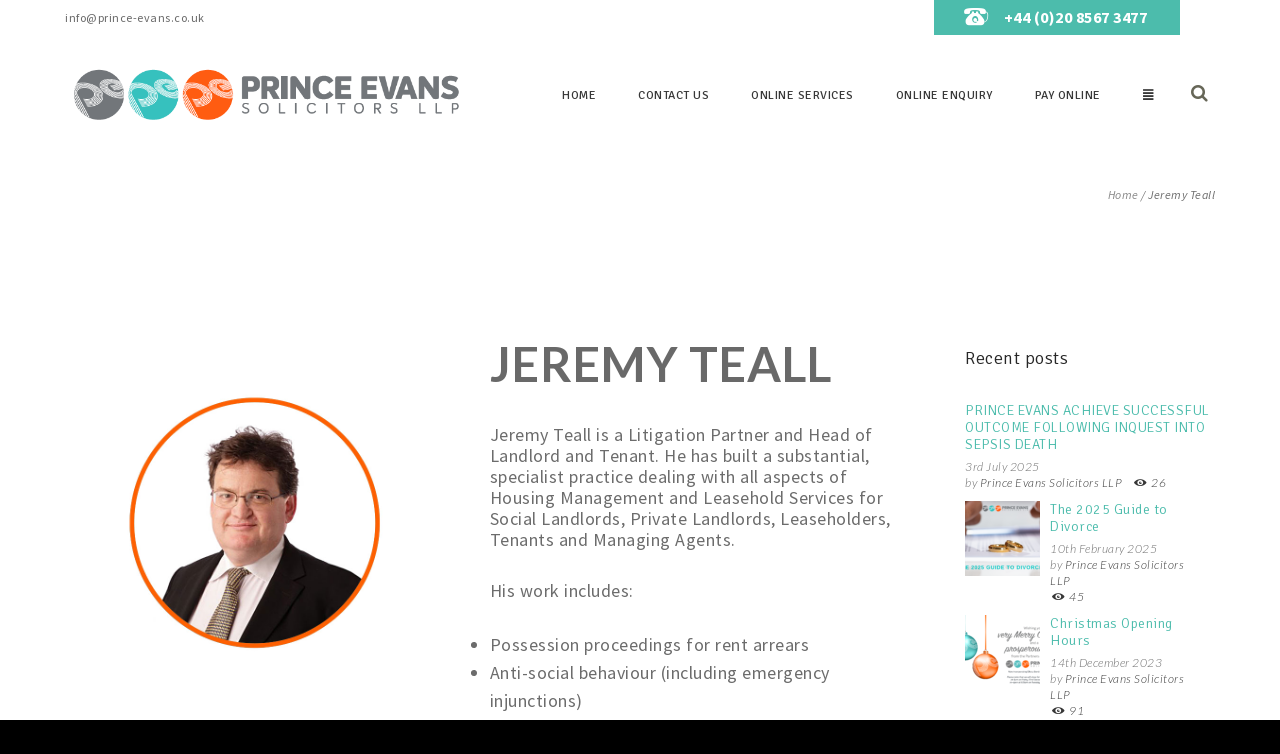

--- FILE ---
content_type: text/html; charset=UTF-8
request_url: https://www.prince-evans.co.uk/team_member/jeremy-teall/
body_size: 23901
content:
<!DOCTYPE html>
<html lang="en-GB">
<head>
	<meta charset="UTF-8" />
	<meta name="viewport" content="width=device-width, initial-scale=1, maximum-scale=1">
	<meta name="format-detection" content="telephone=no">
	<title>Jeremy Teall - Prince Evans Solicitors LLP</title>
	<link rel="profile" href="http://gmpg.org/xfn/11" />
	<link rel="pingback" href="https://www.prince-evans.co.uk/xmlrpc.php" />
    		<link rel="icon" type="image/x-icon" href="https://www.prince-evans.co.uk/wp-content/uploads/2018/04/Blue-PE-Circle.png" />
    	<meta name='robots' content='index, follow, max-image-preview:large, max-snippet:-1, max-video-preview:-1' />
	<style>img:is([sizes="auto" i], [sizes^="auto," i]) { contain-intrinsic-size: 3000px 1500px }</style>
	
	<!-- This site is optimized with the Yoast SEO plugin v26.7 - https://yoast.com/wordpress/plugins/seo/ -->
	<title>Jeremy Teall - Prince Evans Solicitors LLP</title>
	<link rel="canonical" href="https://www.prince-evans.co.uk/team_member/jeremy-teall/" />
	<meta property="og:locale" content="en_GB" />
	<meta property="og:type" content="article" />
	<meta property="og:title" content="Jeremy Teall - Prince Evans Solicitors LLP" />
	<meta property="og:description" content="Jeremy Teall is a Litigation Partner and Head of Landlord and Tenant. He has built a substantial, specialist practice dealing with all aspects of Housing Management and Leasehold Services for [&hellip;]" />
	<meta property="og:url" content="https://www.prince-evans.co.uk/team_member/jeremy-teall/" />
	<meta property="og:site_name" content="Prince Evans Solicitors LLP" />
	<meta property="article:publisher" content="https://www.facebook.com/PrinceEvansSolicitors/" />
	<meta property="article:modified_time" content="2019-05-22T09:25:59+00:00" />
	<meta property="og:image" content="https://www.prince-evans.co.uk/wp-content/uploads/2018/05/jeremy-1.jpg" />
	<meta property="og:image:width" content="800" />
	<meta property="og:image:height" content="800" />
	<meta property="og:image:type" content="image/jpeg" />
	<meta name="twitter:card" content="summary_large_image" />
	<meta name="twitter:site" content="@princeevansllp" />
	<meta name="twitter:label1" content="Estimated reading time" />
	<meta name="twitter:data1" content="1 minute" />
	<script type="application/ld+json" class="yoast-schema-graph">{"@context":"https://schema.org","@graph":[{"@type":"WebPage","@id":"https://www.prince-evans.co.uk/team_member/jeremy-teall/","url":"https://www.prince-evans.co.uk/team_member/jeremy-teall/","name":"Jeremy Teall - Prince Evans Solicitors LLP","isPartOf":{"@id":"https://www.prince-evans.co.uk/#website"},"primaryImageOfPage":{"@id":"https://www.prince-evans.co.uk/team_member/jeremy-teall/#primaryimage"},"image":{"@id":"https://www.prince-evans.co.uk/team_member/jeremy-teall/#primaryimage"},"thumbnailUrl":"https://www.prince-evans.co.uk/wp-content/uploads/2018/05/jeremy-1.jpg","datePublished":"2018-05-02T15:36:48+00:00","dateModified":"2019-05-22T09:25:59+00:00","breadcrumb":{"@id":"https://www.prince-evans.co.uk/team_member/jeremy-teall/#breadcrumb"},"inLanguage":"en-GB","potentialAction":[{"@type":"ReadAction","target":["https://www.prince-evans.co.uk/team_member/jeremy-teall/"]}]},{"@type":"ImageObject","inLanguage":"en-GB","@id":"https://www.prince-evans.co.uk/team_member/jeremy-teall/#primaryimage","url":"https://www.prince-evans.co.uk/wp-content/uploads/2018/05/jeremy-1.jpg","contentUrl":"https://www.prince-evans.co.uk/wp-content/uploads/2018/05/jeremy-1.jpg","width":800,"height":800},{"@type":"BreadcrumbList","@id":"https://www.prince-evans.co.uk/team_member/jeremy-teall/#breadcrumb","itemListElement":[{"@type":"ListItem","position":1,"name":"Home","item":"https://www.prince-evans.co.uk/"},{"@type":"ListItem","position":2,"name":"Jeremy Teall"}]},{"@type":"WebSite","@id":"https://www.prince-evans.co.uk/#website","url":"https://www.prince-evans.co.uk/","name":"Prince Evans Solicitors LLP","description":"Clear Practical Legal Advice","publisher":{"@id":"https://www.prince-evans.co.uk/#organization"},"potentialAction":[{"@type":"SearchAction","target":{"@type":"EntryPoint","urlTemplate":"https://www.prince-evans.co.uk/?s={search_term_string}"},"query-input":{"@type":"PropertyValueSpecification","valueRequired":true,"valueName":"search_term_string"}}],"inLanguage":"en-GB"},{"@type":"Organization","@id":"https://www.prince-evans.co.uk/#organization","name":"Prince Evans Solicitors LLP","url":"https://www.prince-evans.co.uk/","logo":{"@type":"ImageObject","inLanguage":"en-GB","@id":"https://www.prince-evans.co.uk/#/schema/logo/image/","url":"https://www.prince-evans.co.uk/wp-content/uploads/2018/04/Prince-Evans-logo-2018.png","contentUrl":"https://www.prince-evans.co.uk/wp-content/uploads/2018/04/Prince-Evans-logo-2018.png","width":842,"height":595,"caption":"Prince Evans Solicitors LLP"},"image":{"@id":"https://www.prince-evans.co.uk/#/schema/logo/image/"},"sameAs":["https://www.facebook.com/PrinceEvansSolicitors/","https://x.com/princeevansllp"]}]}</script>
	<!-- / Yoast SEO plugin. -->


<link rel='dns-prefetch' href='//fonts.googleapis.com' />
<link rel="alternate" type="application/rss+xml" title="Prince Evans Solicitors LLP &raquo; Feed" href="https://www.prince-evans.co.uk/feed/" />
<link rel="alternate" type="text/calendar" title="Prince Evans Solicitors LLP &raquo; iCal Feed" href="https://www.prince-evans.co.uk/events/?ical=1" />
<meta property="og:image" content="https://www.prince-evans.co.uk/wp-content/uploads/2018/05/jeremy-1.jpg"/>
		<!-- This site uses the Google Analytics by ExactMetrics plugin v8.7.4 - Using Analytics tracking - https://www.exactmetrics.com/ -->
		<!-- Note: ExactMetrics is not currently configured on this site. The site owner needs to authenticate with Google Analytics in the ExactMetrics settings panel. -->
					<!-- No tracking code set -->
				<!-- / Google Analytics by ExactMetrics -->
		<script type="text/javascript">
/* <![CDATA[ */
window._wpemojiSettings = {"baseUrl":"https:\/\/s.w.org\/images\/core\/emoji\/16.0.1\/72x72\/","ext":".png","svgUrl":"https:\/\/s.w.org\/images\/core\/emoji\/16.0.1\/svg\/","svgExt":".svg","source":{"concatemoji":"https:\/\/www.prince-evans.co.uk\/wp-includes\/js\/wp-emoji-release.min.js?ver=42"}};
/*! This file is auto-generated */
!function(s,n){var o,i,e;function c(e){try{var t={supportTests:e,timestamp:(new Date).valueOf()};sessionStorage.setItem(o,JSON.stringify(t))}catch(e){}}function p(e,t,n){e.clearRect(0,0,e.canvas.width,e.canvas.height),e.fillText(t,0,0);var t=new Uint32Array(e.getImageData(0,0,e.canvas.width,e.canvas.height).data),a=(e.clearRect(0,0,e.canvas.width,e.canvas.height),e.fillText(n,0,0),new Uint32Array(e.getImageData(0,0,e.canvas.width,e.canvas.height).data));return t.every(function(e,t){return e===a[t]})}function u(e,t){e.clearRect(0,0,e.canvas.width,e.canvas.height),e.fillText(t,0,0);for(var n=e.getImageData(16,16,1,1),a=0;a<n.data.length;a++)if(0!==n.data[a])return!1;return!0}function f(e,t,n,a){switch(t){case"flag":return n(e,"\ud83c\udff3\ufe0f\u200d\u26a7\ufe0f","\ud83c\udff3\ufe0f\u200b\u26a7\ufe0f")?!1:!n(e,"\ud83c\udde8\ud83c\uddf6","\ud83c\udde8\u200b\ud83c\uddf6")&&!n(e,"\ud83c\udff4\udb40\udc67\udb40\udc62\udb40\udc65\udb40\udc6e\udb40\udc67\udb40\udc7f","\ud83c\udff4\u200b\udb40\udc67\u200b\udb40\udc62\u200b\udb40\udc65\u200b\udb40\udc6e\u200b\udb40\udc67\u200b\udb40\udc7f");case"emoji":return!a(e,"\ud83e\udedf")}return!1}function g(e,t,n,a){var r="undefined"!=typeof WorkerGlobalScope&&self instanceof WorkerGlobalScope?new OffscreenCanvas(300,150):s.createElement("canvas"),o=r.getContext("2d",{willReadFrequently:!0}),i=(o.textBaseline="top",o.font="600 32px Arial",{});return e.forEach(function(e){i[e]=t(o,e,n,a)}),i}function t(e){var t=s.createElement("script");t.src=e,t.defer=!0,s.head.appendChild(t)}"undefined"!=typeof Promise&&(o="wpEmojiSettingsSupports",i=["flag","emoji"],n.supports={everything:!0,everythingExceptFlag:!0},e=new Promise(function(e){s.addEventListener("DOMContentLoaded",e,{once:!0})}),new Promise(function(t){var n=function(){try{var e=JSON.parse(sessionStorage.getItem(o));if("object"==typeof e&&"number"==typeof e.timestamp&&(new Date).valueOf()<e.timestamp+604800&&"object"==typeof e.supportTests)return e.supportTests}catch(e){}return null}();if(!n){if("undefined"!=typeof Worker&&"undefined"!=typeof OffscreenCanvas&&"undefined"!=typeof URL&&URL.createObjectURL&&"undefined"!=typeof Blob)try{var e="postMessage("+g.toString()+"("+[JSON.stringify(i),f.toString(),p.toString(),u.toString()].join(",")+"));",a=new Blob([e],{type:"text/javascript"}),r=new Worker(URL.createObjectURL(a),{name:"wpTestEmojiSupports"});return void(r.onmessage=function(e){c(n=e.data),r.terminate(),t(n)})}catch(e){}c(n=g(i,f,p,u))}t(n)}).then(function(e){for(var t in e)n.supports[t]=e[t],n.supports.everything=n.supports.everything&&n.supports[t],"flag"!==t&&(n.supports.everythingExceptFlag=n.supports.everythingExceptFlag&&n.supports[t]);n.supports.everythingExceptFlag=n.supports.everythingExceptFlag&&!n.supports.flag,n.DOMReady=!1,n.readyCallback=function(){n.DOMReady=!0}}).then(function(){return e}).then(function(){var e;n.supports.everything||(n.readyCallback(),(e=n.source||{}).concatemoji?t(e.concatemoji):e.wpemoji&&e.twemoji&&(t(e.twemoji),t(e.wpemoji)))}))}((window,document),window._wpemojiSettings);
/* ]]> */
</script>

    <!-- Global -->

    <style>

        .sc_team_single_member .sc_single_side .social span {
            background: #696969;
        }

    </style>

    <!-- Grid -->

    <style>

        .grid#sc_our_team .sc_team_member .sc_team_member_name,
        .grid#sc_our_team .sc_team_member .sc_team_member_jobtitle {
            background: #696969;
        }

        .grid#sc_our_team .sc_team_member {
            padding: 5px !important;
        }

    </style>

    <!-- Grid Circles -->

    <style>

        .grid_circles#sc_our_team .sc_team_member .sc_team_member_jobtitle,
        .grid_circles#sc_our_team .sc_team_member .sc_team_member_name {
            background: #696969;
        }

        .grid_circles#sc_our_team .sc_team_member {
            margin: 5px;
        }

    </style>

    <!-- Grid Circles 2 -->

    <style>

        .grid_circles2#sc_our_team .sc_team_member {
            margin: 5px;
        }

    </style>

<link rel='stylesheet' id='ots-common-css' href='https://www.prince-evans.co.uk/wp-content/plugins/our-team-enhanced/assets/css/common.css?ver=4.4.2' type='text/css' media='all' />
<link rel='stylesheet' id='ots-pro-common-css' href='https://www.prince-evans.co.uk/wp-content/plugins/smartcat_our_team/assets/css/common.css?ver=4.4.2' type='text/css' media='all' />
<link rel='stylesheet' id='jquery_reject-style-css' href='https://www.prince-evans.co.uk/wp-content/themes/lawoffice/js/jreject/css/jquery.reject.css' type='text/css' media='all' />
<style id='wp-emoji-styles-inline-css' type='text/css'>

	img.wp-smiley, img.emoji {
		display: inline !important;
		border: none !important;
		box-shadow: none !important;
		height: 1em !important;
		width: 1em !important;
		margin: 0 0.07em !important;
		vertical-align: -0.1em !important;
		background: none !important;
		padding: 0 !important;
	}
</style>
<link rel='stylesheet' id='wp-block-library-css' href='https://www.prince-evans.co.uk/wp-includes/css/dist/block-library/style.min.css?ver=6.8.3' type='text/css' media='all' />
<style id='classic-theme-styles-inline-css' type='text/css'>
/*! This file is auto-generated */
.wp-block-button__link{color:#fff;background-color:#32373c;border-radius:9999px;box-shadow:none;text-decoration:none;padding:calc(.667em + 2px) calc(1.333em + 2px);font-size:1.125em}.wp-block-file__button{background:#32373c;color:#fff;text-decoration:none}
</style>
<style id='global-styles-inline-css' type='text/css'>
:root{--wp--preset--aspect-ratio--square: 1;--wp--preset--aspect-ratio--4-3: 4/3;--wp--preset--aspect-ratio--3-4: 3/4;--wp--preset--aspect-ratio--3-2: 3/2;--wp--preset--aspect-ratio--2-3: 2/3;--wp--preset--aspect-ratio--16-9: 16/9;--wp--preset--aspect-ratio--9-16: 9/16;--wp--preset--color--black: #000000;--wp--preset--color--cyan-bluish-gray: #abb8c3;--wp--preset--color--white: #ffffff;--wp--preset--color--pale-pink: #f78da7;--wp--preset--color--vivid-red: #cf2e2e;--wp--preset--color--luminous-vivid-orange: #ff6900;--wp--preset--color--luminous-vivid-amber: #fcb900;--wp--preset--color--light-green-cyan: #7bdcb5;--wp--preset--color--vivid-green-cyan: #00d084;--wp--preset--color--pale-cyan-blue: #8ed1fc;--wp--preset--color--vivid-cyan-blue: #0693e3;--wp--preset--color--vivid-purple: #9b51e0;--wp--preset--gradient--vivid-cyan-blue-to-vivid-purple: linear-gradient(135deg,rgba(6,147,227,1) 0%,rgb(155,81,224) 100%);--wp--preset--gradient--light-green-cyan-to-vivid-green-cyan: linear-gradient(135deg,rgb(122,220,180) 0%,rgb(0,208,130) 100%);--wp--preset--gradient--luminous-vivid-amber-to-luminous-vivid-orange: linear-gradient(135deg,rgba(252,185,0,1) 0%,rgba(255,105,0,1) 100%);--wp--preset--gradient--luminous-vivid-orange-to-vivid-red: linear-gradient(135deg,rgba(255,105,0,1) 0%,rgb(207,46,46) 100%);--wp--preset--gradient--very-light-gray-to-cyan-bluish-gray: linear-gradient(135deg,rgb(238,238,238) 0%,rgb(169,184,195) 100%);--wp--preset--gradient--cool-to-warm-spectrum: linear-gradient(135deg,rgb(74,234,220) 0%,rgb(151,120,209) 20%,rgb(207,42,186) 40%,rgb(238,44,130) 60%,rgb(251,105,98) 80%,rgb(254,248,76) 100%);--wp--preset--gradient--blush-light-purple: linear-gradient(135deg,rgb(255,206,236) 0%,rgb(152,150,240) 100%);--wp--preset--gradient--blush-bordeaux: linear-gradient(135deg,rgb(254,205,165) 0%,rgb(254,45,45) 50%,rgb(107,0,62) 100%);--wp--preset--gradient--luminous-dusk: linear-gradient(135deg,rgb(255,203,112) 0%,rgb(199,81,192) 50%,rgb(65,88,208) 100%);--wp--preset--gradient--pale-ocean: linear-gradient(135deg,rgb(255,245,203) 0%,rgb(182,227,212) 50%,rgb(51,167,181) 100%);--wp--preset--gradient--electric-grass: linear-gradient(135deg,rgb(202,248,128) 0%,rgb(113,206,126) 100%);--wp--preset--gradient--midnight: linear-gradient(135deg,rgb(2,3,129) 0%,rgb(40,116,252) 100%);--wp--preset--font-size--small: 13px;--wp--preset--font-size--medium: 20px;--wp--preset--font-size--large: 36px;--wp--preset--font-size--x-large: 42px;--wp--preset--spacing--20: 0.44rem;--wp--preset--spacing--30: 0.67rem;--wp--preset--spacing--40: 1rem;--wp--preset--spacing--50: 1.5rem;--wp--preset--spacing--60: 2.25rem;--wp--preset--spacing--70: 3.38rem;--wp--preset--spacing--80: 5.06rem;--wp--preset--shadow--natural: 6px 6px 9px rgba(0, 0, 0, 0.2);--wp--preset--shadow--deep: 12px 12px 50px rgba(0, 0, 0, 0.4);--wp--preset--shadow--sharp: 6px 6px 0px rgba(0, 0, 0, 0.2);--wp--preset--shadow--outlined: 6px 6px 0px -3px rgba(255, 255, 255, 1), 6px 6px rgba(0, 0, 0, 1);--wp--preset--shadow--crisp: 6px 6px 0px rgba(0, 0, 0, 1);}:where(.is-layout-flex){gap: 0.5em;}:where(.is-layout-grid){gap: 0.5em;}body .is-layout-flex{display: flex;}.is-layout-flex{flex-wrap: wrap;align-items: center;}.is-layout-flex > :is(*, div){margin: 0;}body .is-layout-grid{display: grid;}.is-layout-grid > :is(*, div){margin: 0;}:where(.wp-block-columns.is-layout-flex){gap: 2em;}:where(.wp-block-columns.is-layout-grid){gap: 2em;}:where(.wp-block-post-template.is-layout-flex){gap: 1.25em;}:where(.wp-block-post-template.is-layout-grid){gap: 1.25em;}.has-black-color{color: var(--wp--preset--color--black) !important;}.has-cyan-bluish-gray-color{color: var(--wp--preset--color--cyan-bluish-gray) !important;}.has-white-color{color: var(--wp--preset--color--white) !important;}.has-pale-pink-color{color: var(--wp--preset--color--pale-pink) !important;}.has-vivid-red-color{color: var(--wp--preset--color--vivid-red) !important;}.has-luminous-vivid-orange-color{color: var(--wp--preset--color--luminous-vivid-orange) !important;}.has-luminous-vivid-amber-color{color: var(--wp--preset--color--luminous-vivid-amber) !important;}.has-light-green-cyan-color{color: var(--wp--preset--color--light-green-cyan) !important;}.has-vivid-green-cyan-color{color: var(--wp--preset--color--vivid-green-cyan) !important;}.has-pale-cyan-blue-color{color: var(--wp--preset--color--pale-cyan-blue) !important;}.has-vivid-cyan-blue-color{color: var(--wp--preset--color--vivid-cyan-blue) !important;}.has-vivid-purple-color{color: var(--wp--preset--color--vivid-purple) !important;}.has-black-background-color{background-color: var(--wp--preset--color--black) !important;}.has-cyan-bluish-gray-background-color{background-color: var(--wp--preset--color--cyan-bluish-gray) !important;}.has-white-background-color{background-color: var(--wp--preset--color--white) !important;}.has-pale-pink-background-color{background-color: var(--wp--preset--color--pale-pink) !important;}.has-vivid-red-background-color{background-color: var(--wp--preset--color--vivid-red) !important;}.has-luminous-vivid-orange-background-color{background-color: var(--wp--preset--color--luminous-vivid-orange) !important;}.has-luminous-vivid-amber-background-color{background-color: var(--wp--preset--color--luminous-vivid-amber) !important;}.has-light-green-cyan-background-color{background-color: var(--wp--preset--color--light-green-cyan) !important;}.has-vivid-green-cyan-background-color{background-color: var(--wp--preset--color--vivid-green-cyan) !important;}.has-pale-cyan-blue-background-color{background-color: var(--wp--preset--color--pale-cyan-blue) !important;}.has-vivid-cyan-blue-background-color{background-color: var(--wp--preset--color--vivid-cyan-blue) !important;}.has-vivid-purple-background-color{background-color: var(--wp--preset--color--vivid-purple) !important;}.has-black-border-color{border-color: var(--wp--preset--color--black) !important;}.has-cyan-bluish-gray-border-color{border-color: var(--wp--preset--color--cyan-bluish-gray) !important;}.has-white-border-color{border-color: var(--wp--preset--color--white) !important;}.has-pale-pink-border-color{border-color: var(--wp--preset--color--pale-pink) !important;}.has-vivid-red-border-color{border-color: var(--wp--preset--color--vivid-red) !important;}.has-luminous-vivid-orange-border-color{border-color: var(--wp--preset--color--luminous-vivid-orange) !important;}.has-luminous-vivid-amber-border-color{border-color: var(--wp--preset--color--luminous-vivid-amber) !important;}.has-light-green-cyan-border-color{border-color: var(--wp--preset--color--light-green-cyan) !important;}.has-vivid-green-cyan-border-color{border-color: var(--wp--preset--color--vivid-green-cyan) !important;}.has-pale-cyan-blue-border-color{border-color: var(--wp--preset--color--pale-cyan-blue) !important;}.has-vivid-cyan-blue-border-color{border-color: var(--wp--preset--color--vivid-cyan-blue) !important;}.has-vivid-purple-border-color{border-color: var(--wp--preset--color--vivid-purple) !important;}.has-vivid-cyan-blue-to-vivid-purple-gradient-background{background: var(--wp--preset--gradient--vivid-cyan-blue-to-vivid-purple) !important;}.has-light-green-cyan-to-vivid-green-cyan-gradient-background{background: var(--wp--preset--gradient--light-green-cyan-to-vivid-green-cyan) !important;}.has-luminous-vivid-amber-to-luminous-vivid-orange-gradient-background{background: var(--wp--preset--gradient--luminous-vivid-amber-to-luminous-vivid-orange) !important;}.has-luminous-vivid-orange-to-vivid-red-gradient-background{background: var(--wp--preset--gradient--luminous-vivid-orange-to-vivid-red) !important;}.has-very-light-gray-to-cyan-bluish-gray-gradient-background{background: var(--wp--preset--gradient--very-light-gray-to-cyan-bluish-gray) !important;}.has-cool-to-warm-spectrum-gradient-background{background: var(--wp--preset--gradient--cool-to-warm-spectrum) !important;}.has-blush-light-purple-gradient-background{background: var(--wp--preset--gradient--blush-light-purple) !important;}.has-blush-bordeaux-gradient-background{background: var(--wp--preset--gradient--blush-bordeaux) !important;}.has-luminous-dusk-gradient-background{background: var(--wp--preset--gradient--luminous-dusk) !important;}.has-pale-ocean-gradient-background{background: var(--wp--preset--gradient--pale-ocean) !important;}.has-electric-grass-gradient-background{background: var(--wp--preset--gradient--electric-grass) !important;}.has-midnight-gradient-background{background: var(--wp--preset--gradient--midnight) !important;}.has-small-font-size{font-size: var(--wp--preset--font-size--small) !important;}.has-medium-font-size{font-size: var(--wp--preset--font-size--medium) !important;}.has-large-font-size{font-size: var(--wp--preset--font-size--large) !important;}.has-x-large-font-size{font-size: var(--wp--preset--font-size--x-large) !important;}
:where(.wp-block-post-template.is-layout-flex){gap: 1.25em;}:where(.wp-block-post-template.is-layout-grid){gap: 1.25em;}
:where(.wp-block-columns.is-layout-flex){gap: 2em;}:where(.wp-block-columns.is-layout-grid){gap: 2em;}
:root :where(.wp-block-pullquote){font-size: 1.5em;line-height: 1.6;}
</style>
<link rel='stylesheet' id='ots-single-css' href='https://www.prince-evans.co.uk/wp-content/plugins/our-team-enhanced/assets/css/single.css?ver=4.4.2' type='text/css' media='all' />
<link rel='stylesheet' id='ots-widget-css' href='https://www.prince-evans.co.uk/wp-content/plugins/our-team-enhanced/assets/css/widgets.css?ver=4.4.2' type='text/css' media='all' />
<link rel='stylesheet' id='custom-menu-style-css' href='https://www.prince-evans.co.uk/wp-content/themes/lawoffice/admin/tools/custom_menu/custom_menu.css' type='text/css' media='all' />
<link rel='stylesheet' id='theme-font-Source-Sans-Pro-css' href='https://fonts.googleapis.com/css?family=Source+Sans+Pro:100,100italic,300,300italic,400,400italic,700,700italic&#038;subset=latin,latin-ext,cyrillic,cyrillic-ext' type='text/css' media='all' />
<link rel='stylesheet' id='theme-font-Lato-css' href='https://fonts.googleapis.com/css?family=Lato:100,100italic,300,300italic,400,400italic,700,700italic&#038;subset=latin,latin-ext,cyrillic,cyrillic-ext' type='text/css' media='all' />
<link rel='stylesheet' id='theme-font-Signika-css' href='https://fonts.googleapis.com/css?family=Signika:100,100italic,300,300italic,400,400italic,700,700italic&#038;subset=latin,latin-ext,cyrillic,cyrillic-ext' type='text/css' media='all' />
<link rel='stylesheet' id='fontello-css' href='https://www.prince-evans.co.uk/wp-content/themes/lawoffice/css/fontello/css/fontello.css' type='text/css' media='all' />
<link rel='stylesheet' id='animation-css' href='https://www.prince-evans.co.uk/wp-content/themes/lawoffice/css/fontello/css/animation.css' type='text/css' media='all' />
<link rel='stylesheet' id='main-style-css' href='https://www.prince-evans.co.uk/wp-content/themes/lawoffice-child/style.css' type='text/css' media='all' />
<link rel='stylesheet' id='tribe-style-css' href='https://www.prince-evans.co.uk/wp-content/themes/lawoffice/css/tribe-style.css' type='text/css' media='all' />
<link rel='stylesheet' id='magnific-style-css' href='https://www.prince-evans.co.uk/wp-content/themes/lawoffice/js/magnific-popup/magnific-popup.css' type='text/css' media='all' />
<link rel='stylesheet' id='messages-style-css' href='https://www.prince-evans.co.uk/wp-content/themes/lawoffice/js/messages/_messages.css' type='text/css' media='all' />
<link rel='stylesheet' id='ihover-styles-css' href='https://www.prince-evans.co.uk/wp-content/themes/lawoffice/css/ihover.css' type='text/css' media='all' />
<link rel='stylesheet' id='shortcodes-css' href='https://www.prince-evans.co.uk/wp-content/themes/lawoffice/shortcodes/shortcodes.css' type='text/css' media='all' />
<link rel='stylesheet' id='theme-skin-css' href='https://www.prince-evans.co.uk/wp-content/themes/lawoffice/skins/lawoffice/lawoffice.css' type='text/css' media='all' />
<style id='theme-skin-inline-css' type='text/css'>

		
				body, button, input, select, textarea {
					font-family: 'Source Sans Pro', sans-serif;
				}
				body {
					font-size: 18px;
					font-weight: 400;
					line-height: 21px;
					color: #6C6C6C;
					
					
				}
			
					h1, .h1 {
						font-family: 'Lato', sans-serif;
						font-size: 48px;
						font-weight: 600;
						line-height: 60px;
						color: #696969;
						
						
					}
					h1 a, .h1 a {
						color: #696969;
					}
				
					h2, .h2 {
						font-family: 'Signika', sans-serif;
						font-size: 36px;
						font-weight: 100;
						line-height: 43px;
						color: #222222;
						
						
					}
					h2 a, .h2 a {
						color: #222222;
					}
				
					h3, .h3 {
						font-family: 'Signika', sans-serif;
						font-size: 30px;
						font-weight: 600;
						line-height: 28px;
						color: #222222;
						
						
					}
					h3 a, .h3 a {
						color: #222222;
					}
				
					h4, .h4 {
						font-family: 'Signika', sans-serif;
						font-size: 20px;
						font-weight: 300;
						line-height: 24px;
						color: #6C6C6C;
						
						
					}
					h4 a, .h4 a {
						color: #6C6C6C;
					}
				
					h5, .h5 {
						font-family: 'Signika', sans-serif;
						font-size: 18px;
						font-weight: 300;
						line-height: 20px;
						color: #6C6C6C;
						
						
					}
					h5 a, .h5 a {
						color: #6C6C6C;
					}
				
					h6, .h6 {
						font-family: 'Signika', sans-serif;
						font-size: 18px;
						font-weight: 300;
						line-height: 18px;
						color: #6C6C6C;
						
						
					}
					h6 a, .h6 a {
						color: #6C6C6C;
					}
				
	
		
			.topWrap .topMenuStyleFon > ul > li ul,
			.topWrap .topMenuStyleLine > ul > li ul {
				width: 250px;
			}
			.topWrap .topMenuStyleFon > ul > li ul li ul {
				left: 260px;
			}
			.menu_right .topWrap .topMenuStyleFon ul.submenu_left {
				left: -260px !important;
			}

			.topWrap .topMenuStyleLine > ul > li ul li ul {
				left: 252px;
			}
			.menu_right .topWrap .topMenuStyleLine ul.submenu_left {
				left: -254px !important;
			}
			ul#mainmenu .menu-panel ul.columns > li ul {
				max-width: 250px;
			}

		
	
		
			header.noFixMenu .topWrap .logo {
				height: 80px;
			}
			header.noFixMenu .topWrap .logo img {
				height: 80px;
			}
			header.noFixMenu .topWrap .logo .logo_text {
				line-height: 80px;
			}
			header.noFixMenu.menu_right .topWrap .openRightMenu,
			header.noFixMenu.menu_right .topWrap .search {
				margin-top: 43px;
				margin-bottom: 47px;
			}
			header.noFixMenu.menu_right .topWrap .topMenuStyleLine > ul > li,
			header.noFixMenu.menu_right .topWrap .topMenuStyleFon > ul > li {
				padding-top: 40px;
				padding-bottom: 40px;
			}
			header.noFixMenu.menu_right .topWrap .topMenuStyleFon > ul#mainmenu > li > .menu-panel,
			header.noFixMenu.menu_right .topWrap .topMenuStyleFon > ul > li > ul {
				top: 77px;
			}
			header.noFixMenu.menu_right .topWrap .topMenuStyleLine > ul#mainmenu > li > .menu-panel,
			header.noFixMenu.menu_right .topWrap .topMenuStyleLine > ul > li > ul {
				top: 110px;
			}
		
	
		
			header.noFixMenu .topWrap .logo {
				padding: 20px 0 0 0;
			}
		
	
		
			.sliderHomeBullets {
				height: 500px;
			}
		
	
		.scrollToTop {display: none !important;}
.upToScroll a.addBookmark {border-right: 0;}

.usermenu_area {background-color: #fff;}
.topWrap .usermenu_area a {color: #696969;}
.topWrap .usermenu_area a:hover {color: #696969;}

.topWrap .topMenuStyleFon > ul > li > a {color: #696969 !important;}

.topWrap .topMenuStyleFon > ul > li > a, 
.topWrap .topMenuStyleFon > ul > li,
.topWrap .topMenuStyleFon > ul ,
.topWrap .topMenuStyleLine > ul > li > a, .topWrap .topMenuStyleLine > ul > li ul 
{font-family: 'Signika', sans-serif !important;}

.home .squareButton.global > a {background-color: #FE5A05; border-color: #FE5A05;}

.home sc_blogger, .home .sc_blogger_title a {color: #6C6C6C;}

.contactFooterWrap.footerStyleLight {background: #FFFFFF;}
.contactFooter .contactAddress {color: #6C6C6C;}

.contactFooter .logo img {height:130px;}

.openResponsiveMenu {font-family: 'Signika', sans-serif !important;}


#newswrapper {
    display: flex;
    flex-wrap: wrap;
}
#newswrapper > div {
    position: relative;  
    padding-bottom: 45px;
}

.btn-normal-hide {
    bottom: 0;
    position: absolute;
    left: 0;
    right: 0;
}
#catbuttons{display:none;}
@media only screen and (max-width: 480px) {
      header.noFixMenu .topWrap .logo img {height: auto;}
      .sc_title.sc_title_regular{font-size:5vmin;}
 }

@media only screen and (max-width: 800px) {
      .tp-caption.static_form_header.tp-resizeme{margin-top: 5vmin!important;}
      h1.post_title{
                font-size: 3vmax;
                line-height: 4vmax;
      }
      
 }

@media only screen and (max-width: 1024px) {
      .topWrap .search{margin: 33px 0 37px 10px!important;}
      .home .post_text_area .vc_row:nth-child(2n) .vc_empty_space + .sc_section.columns1_3{display:none;}
      .home .post_text_area .vc_row:nth-child(2n) .vc_empty_space ~ .columnsWrap.sc_columns  .columns1_3{
	width: 29.1667%!important;
	margin-top:0!important;
      }
      .vc-hoverbox-block{
            background-size: contain;
            background-position: top;
            background-repeat: no-repeat;
      }
      
     div#newswrapper > div{
                flex: 0 0 45.83%;
                    margin-top: 10px;
      }
 }

@media only screen and (max-width: 480px) {
 div#newswrapper > div{
                flex:auto;
      }
}

.footerWrap.footerStyleDark {
    background-color: #FFFFFF;
}

.home  #sc_contact_form_message{
    overflow-y: auto!important;
    max-height: 126px!important;
}
	
		
a:hover,
.theme_accent,
.topWrap .topMenuStyleFon > ul > li > a:hover,
.topWrap .topMenuStyleLine > ul > li > a:hover,
.topWrap .topMenuStyleFon > ul > li.highlight > a,
.topWrap .topMenuStyleLine > ul > li.highlight > a,
.topTabsWrap .speedBar a:hover,
.topWrap .topMenuStyleFon > ul li a:hover,
.topWrap .topMenuStyleFon > ul > li.sfHover > a,
.topWrap .topMenuStyleFon > ul > li > a.sf-with-ul:hover,
.topWrap .topMenuStyleFon > ul > li ul a.sf-with-ul:after,
.topWrap .topMenuStyleLine > ul > li ul li a:hover,
.topMenuStyleFon ul#mainmenu .menu-panel ul.columns > li > a,
.topMenuStyleFon ul#mainmenu .menu-panel ul.columns > li a:hover,
.topMenuStyleFon ul#mainmenu .menu-panel ul.columns > li ul li a:hover,
.topMenuStyleFon ul#mainmenu .menu-panel ul.thumb_title > li > a,
.topMenuStyleFon ul#mainmenu .menu-panel ul.thumb_title > li > a:hover,
.infoPost a:hover, 
.tabsButton ul li a:hover,
.widgetWrap  ul  li:before,
.widget_popular_posts article h3:before,
.widgetTabs .widget_popular_posts article .post_info .post_date a:hover,
.sidebar .widget_popular_posts article .post_info .post_date a:hover,
.sidebar .widget_recent_posts article .post_info .post_date a:hover,
.main .widgetWrap a:hover,
.main .widgetWrap a:hover span,
.widgetWrap a:hover span,
.roundButton:hover a,
input[type="submit"]:hover,
input[type="button"]:hover,
.squareButton.border > a,
.roundButton.border > a,
.nav_pages_parts > a:hover,
.nav_comments > a:hover,
.comments_list a.comment-edit-link:hover,
.widget_area ul.tabs > li.squareButtonlite.ui-state-active > a,
#wp-calendar tbody td a,
#wp-calendar tbody td.today a:hover,
.wp-calendar tbody td a,
.wp-calendar tbody td.today a:hover,
blockquote cite,
blockquote cite a,
.sc_quote_title,
.sc_quote_title a,
.postLink a,
.masonry article .masonryInfo a:hover,
.masonry article .masonryInfo span.infoTags a:hover,
.relatedPostWrap article .relatedInfo a:hover,
.relatedPostWrap article .relatedInfo span.infoTags a:hover,
.infoPost span.infoTags a:hover,
.page404 p a,
.page404 .searchAnimation.sFocus .searchIcon,
.sc_team .sc_team_item .sc_team_item_position,
.copyWrap a,
.comments .commBody li.commItem .replyWrap .posted a:hover,
.comments .commBody li.commItem h4 a:hover,
.ratingItem span:before,
.reviewBlock .totalRating,
.widget_area .contactInfo .fContact:before,
.widget_area .widgetWrap a:hover,
.widget_area .widgetWrap a:hover span,
.widget_area .widgetWrap ul > li > a:hover,
.widget_area .widgetWrap ul > li > a:hover span,
.footerStyleLight .widget_area article .post_title:before,
.footerStyleLight .widget_area article .post_info a:hover,
.footerStyleLight .widget_area article .post_info .post_date a:hover,
.sc_list_style_arrows li:before,
.sc_list_style_arrows li a:hover,
.sc_list_style_iconed li a:hover,
.sc_accordion.sc_accordion_style_1 .sc_accordion_item .sc_accordion_title,
.sc_accordion.sc_accordion_style_2 .sc_accordion_item.sc_active .sc_accordion_title,
.sc_accordion.sc_accordion_style_3 .sc_accordion_item.sc_active .sc_accordion_title,
.sc_toggles.sc_toggles_style_1 .sc_toggles_item .sc_toggles_title,
.sc_toggles.sc_toggles_style_1 .sc_toggles_item .sc_toggles_title:before,
.sc_toggles.sc_toggles_style_2 .sc_toggles_item.sc_active .sc_toggles_title,
.sc_toggles.sc_toggles_style_2 .sc_toggles_item.sc_active .sc_toggles_title:before,
.sc_toggles.sc_toggles_style_3 .sc_toggles_item.sc_active .sc_toggles_title,
.sc_tabs .sc_tabs_titles li a:hover,
.sc_dropcaps.sc_dropcaps_style_3 .sc_dropcap,
.sc_dropcaps.sc_dropcaps_style_4 .sc_dropcap,
.sc_dropcaps.sc_dropcaps_style_5 .sc_dropcap,
.sc_dropcaps.sc_dropcaps_style_6 .sc_dropcap,
.sc_highlight.sc_highlight_style_2,
.sc_tooltip_parent,
.sc_title_icon:before,
.sc_scroll_controls .flex-direction-nav a:hover:before,
.sc_testimonials_style_1 .flex-direction-nav a:hover:before,
.sc_testimonials_style_3 .flex-direction-nav a:hover:before,
.sc_testimonials_style_3 .flex-direction-nav a:active:before,
.pagination .pageLibrary > li.libPage > .pageFocusBlock .flex-direction-nav a:hover:before,
.topWrap .usermenu_area ul.usermenu_list li.usermenu_currency > a:hover,
.topWrap .usermenu_area ul.usermenu_list li.usermenu_currency > a,
.topWrap .usermenu_area ul.usermenu_list li.usermenu_currency.sfHover > a,
.topWrap .usermenu_area ul.usermenu_list li ul li a:hover,
.topWrap .usermenu_area ul.usermenu_list li.usermenu_cart .widget_area ul li a:hover,
.sidemenu_wrap .usermenu_area ul.usermenu_list li.usermenu_currency > a:hover,
.sidemenu_wrap .usermenu_area ul.usermenu_list li.usermenu_currency > a,
.sidemenu_wrap .usermenu_area ul.usermenu_list li.usermenu_currency.sfHover > a,
.sidemenu_wrap .usermenu_area ul.usermenu_list li ul li a:hover,
.sidemenu_wrap .usermenu_area ul.usermenu_list li.usermenu_cart .widget_area ul li a:hover,
.sc_blogger a:hover,
.sc_blogger.style_date .load_more:before,
.sc_blogger.style_date .sc_blogger_item .sc_blogger_date .day_month,
.sc_blogger.style_date .sc_blogger_item .sc_blogger_info .comments_number,
.sc_blogger.style_accordion .sc_blogger_info .comments_number,
.widgetTabs .widgetTop ul > li:not(.tabs):before,
.widgetTabs .widgetTop ul > li:not(.tabs) > a:hover,
.widgetTabs .widgetTop ul > li:not(.tabs) > a:hover span,
.widgetTabs .widgetTop.widget_popular_posts article .post_title:before,
.swpRightPos .tabsMenuBody a:hover,
.swpRightPos .tabsMenuBody a:hover:before,
.openRightMenu:hover:before,
.topWrap .search:not(.searchOpen):hover:before,
.user-popUp .formItems.loginFormBody .remember .forgotPwd,
.user-popUp .formItems.loginFormBody .loginProblem,
.user-popUp .formItems.registerFormBody .i-agree a,
.sc_slider_pagination_area .flex-control-nav.manual .slide_info .slide_title,
h1 > a, h2 > a, h4 > a, h5 > a, h6 > a,
.h1 > a, .h2 > a, .h4 > a, .h5 > a, .h6 > a,
.sc_blogger a,
.relatedPostWrap article .relatedInfo a,
.sc_list_style_iconed li:before,
.sc_list_style_arrows li:before,
.sc_team .sc_team_item .sc_team_item_title,
.sc_team .sc_team_item .sc_team_item_title a,
.footerStyleLight .footerWidget .widgetWrap .title,
#wp-calendar thead th span,
.wp-calendar thead th span,
#footerStyleLight .footerWidget .wp-calendar thead th,
.footerStyleLight .footerWidget .wp-calendar thead th,
#wp-calendar thead tr th,
.wp-calendar thead tr + tr th,
/* added in lawoffice */
.page404 .h2,
.usermenu_area .sidemenu_button i,
.relatedPostWrap article .relatedInfo .separator,
.relatedPostWrap article .relatedInfo span.infoTags a,
.openResponsiveMenu:hover,
.sidemenu_wrap .sidemenu_area ul li ul li ul li a:hover,
.sidebar > .widget > ul > li a:hover,
.booking_weekdays_custom,
.woocommerce div.product span.price, .woocommerce div.product p.price, .woocommerce #content div.product span.price, .woocommerce #content div.product p.price, .woocommerce-page div.product span.price, .woocommerce-page div.product p.price, .woocommerce-page #content div.product span.price, .woocommerce-page #content div.product p.price,
ul > li.share > ul.shareDrop > li > a:hover
{ color:#4cbcac; }

.topWrap .topMenuStyleLine > ul > li ul li a:hover,
.footerStyleDark .widget_area a.button:hover,
.flip-clock-wrapper ul li a div div.inn,
.footerStyleDark .widget_area .squareButton > a,
.tabsButton ul li.ui-tabs-active a,
/* added in lawoffice */
.sc_testimonials .flex-direction-nav a:hover:after,
.sc_testimonials .flex-direction-nav a:hover:before,
.themerex_message_info,
.themerex_message_info .themerex_message_close,
.themerex_message_info .themerex_message_icon,
.themerex_message_info .themerex_message_header,
.woocommerce div.product span.price, .woocommerce div.product p.price, .woocommerce #content div.product span.price, .woocommerce #content div.product p.price, .woocommerce-page div.product span.price, .woocommerce-page div.product p.price, .woocommerce-page #content div.product span.price, .woocommerce-page #content div.product p.price,
#booking_slot_form > div > a:hover,
.woocommerce ul.products li.product .price, .woocommerce-page ul.products li.product .price
{ color:#4cbcac !important; }

.theme_accent_bgc,
.sc_video_player:active .sc_video_play_button:after,
input[type="submit"]:active,
input[type="button"]:active,
.nav_pages_parts > span.page_num,
.nav_comments > span.current,
ul > li.likeActive:active > a,
.sc_table.sc_table_style_1 table tr:first-child th,
.sc_table.sc_table_style_1 table tr:first-child td,
.masonry article .status,
.post .postStatus,
.sc_team .sc_team_item .sc_team_item_avatar:after,
.itemPageFull .itemDescriptionWrap .toggleButton:active,
.footerWrap .footerWidget .sc_video_player:active .sc_video_play_button:after,
.topMenuStyleLine > ul .menu-panel,
.userFooterSection.global,
.sliderLogo .elastislide-wrapper nav span:active:before,
.sc_skills_bar .sc_skills_item .sc_skills_count,
.sc_skills_counter .sc_skills_item.sc_skills_style_3 .sc_skills_count,
.sc_skills_counter .sc_skills_item.sc_skills_style_4 .sc_skills_count,
.sc_skills_counter .sc_skills_item.sc_skills_style_4 .sc_skills_info,
.sc_dropcaps.sc_dropcaps_style_1 .sc_dropcap,
.sc_dropcaps.sc_dropcaps_style_2 .sc_dropcap,
.sc_tooltip_parent .sc_tooltip,
.sc_tooltip_parent .sc_tooltip:before,
.sc_title_bg:before,
.sc_accordion.sc_accordion_style_3 .sc_accordion_item .sc_accordion_title,
.sc_toggles.sc_toggles_style_3 .sc_toggles_item .sc_toggles_title,
.sc_scroll_controls .flex-direction-nav a:active,
.sc_testimonials_style_1 .flex-direction-nav a:active,
.sc_testimonials_style_3 .sc_testimonials_items,
.sc_testimonials_style_3 .flex-direction-nav li,
.sc_testimonials_style_3 .flex-direction-nav a,
.pagination .pageLibrary > li.libPage > .pageFocusBlock .flex-direction-nav a:active,
.sc_popup_light:before,
.user-popUp ul.loginHeadTab li.ui-tabs-active:before,
.sc_banner:before,
.global_bg,
.widgetWrap .tagcloud a:hover,
.widgetWrap .tagcloud a:active,
.sc_scroll_bar .swiper-scrollbar-drag:before,
.widgetTabs .widgetTop .tagcloud a:hover,
.widgetTabs .widgetTop .tagcloud a:active,
#custom_options .co_options #co_bg_images_list a.current,
#custom_options .co_options #co_bg_pattern_list a.current,
.fullScreenSlider.globalColor .sliderHomeBullets .rsContent:before,
.fullScreenSlider .sliderHomeBullets .rsContent .slide-3 .order p span,
ul.sc_list_style_disk li:before,
.sc_slider_pagination_area .flex-control-nav.manual .slide_date,
.sc_tabs.sc_tabs_style_2 .sc_tabs_titles li.ui-state-active a,
.sc_contact_form_custom .bubble label:hover,
.sc_contact_form_custom .bubble label.selected,
.sc_video_player:hover .sc_video_play_button:after,
.footerStyleLight .footerWidget .sc_video_player:hover .sc_video_play_button:after,
.sliderHomeBullets.slider_alias_13 .textPrice,
.sliderHomeBullets.slider_alias_13 .slide-2 .textPrice,
/* added in lawoffice */
.portfolio .isotopeElement .folioShowBlock:before,
.squareButton > a:hover,
.squareButton.active > span,
.squareButton.active > a,
.squareButton.ui-state-active > a,
.roundButton > a:active,
.squareButton > a:active,
.squareButton.global > a,
.squareButton.dark > a:active,
.squareButton.border > a:hover,
.roundButton.border:hover > a,
.sc_pricing_table .sc_pricing_columns .sc_pricing_title,
.sc_pricing_table .sc_pricing_columns:hover ul li.sc_pricing_title,
.sc_highlight.sc_highlight_style_1,
.topWrap .usermenu_area .phone_number,
.sc_pricing_table .sc_pricing_columns ul:hover,
.sc_accordion .sc_accordion_item.sc_active .sc_accordion_title:before,
.days_container_all .booking_day_container:hover .booking_day_slots,
.woocommerce a.button, .woocommerce button.button, .woocommerce input.button, .woocommerce #respond input#submit, .woocommerce #content input.button, .woocommerce-page a.button, .woocommerce-page button.button, .woocommerce-page input.button, .woocommerce-page #respond input#submit, .woocommerce-page #content input.button,
.woocommerce a.button.alt, .woocommerce button.button.alt, .woocommerce input.button.alt, .woocommerce #respond input#submit.alt, .woocommerce #content input.button.alt, .woocommerce-page a.button.alt, .woocommerce-page button.button.alt, .woocommerce-page input.button.alt, .woocommerce-page #respond input#submit.alt, .woocommerce-page #content input.button.alt,
.sliderHomeBullets.slider_alias_13 .order a
{ background-color:#4cbcac; }

#booking_submit_button,
.content .booking_clear_custom:hover,
.booking_book_now_custom,
.booking_book_now_custom:hover,
.booking_ok_button,
.booking_ok_button:hover,
.sliderHomeBullets.slider_alias_13 .order2 a:hover,
.themerex_message_dialog .themerex_message_button:hover,
.post-password-form input[type="submit"]:hover
{ background-color:#4cbcac !important; }

.sc_table.sc_table_style_1 table tr:first-child th,
.sc_table.sc_table_style_1 table tr:first-child td {
	border-top-color: #4cbcac;
}
.sc_table.sc_table_style_1 table tr:first-child th:first-child,
.sc_table.sc_table_style_1 table tr:first-child td:first-child {
	border-left-color: #4cbcac;
}
.sc_table.sc_table_style_1 table tr:first-child th:last-child,
.sc_table.sc_table_style_1 table tr:first-child td:last-child {
	border-right-color: #4cbcac;
}


.theme_accent_bg,
.ih-item.circle.effect1.colored .info,
.ih-item.circle.effect2.colored .info,
.ih-item.circle.effect3.colored .info,
.ih-item.circle.effect4.colored .info,
.ih-item.circle.effect5.colored .info .info-back,
.ih-item.circle.effect6.colored .info,
.ih-item.circle.effect7.colored .info,
.ih-item.circle.effect8.colored .info,
.ih-item.circle.effect9.colored .info,
.ih-item.circle.effect10.colored .info,
.ih-item.circle.effect11.colored .info,
.ih-item.circle.effect12.colored .info,
.ih-item.circle.effect13.colored .info,
.ih-item.circle.effect14.colored .info,
.ih-item.circle.effect15.colored .info,
.ih-item.circle.effect16.colored .info,
.ih-item.circle.effect18.colored .info .info-back,
.ih-item.circle.effect19.colored .info,
.ih-item.circle.effect20.colored .info .info-back,
.ih-item.square.effect1.colored .info,
.ih-item.square.effect2.colored .info,
.ih-item.square.effect3.colored .info,
.ih-item.square.effect4.colored .mask1,
.ih-item.square.effect4.colored .mask2,
.ih-item.square.effect5.colored .info,
.ih-item.square.effect6.colored .info,
.ih-item.square.effect7.colored .info,
.ih-item.square.effect8.colored .info,
.ih-item.square.effect9.colored .info .info-back,
.ih-item.square.effect10.colored .info,
.ih-item.square.effect11.colored .info,
.ih-item.square.effect12.colored .info,
.ih-item.square.effect13.colored .info,
.ih-item.square.effect14.colored .info,
.ih-item.square.effect15.colored .info
{ background:#4cbcac; }

.ih-item.circle.effect1.colored .info,
.ih-item.circle.effect2.colored .info,
.ih-item.circle.effect5.colored .info .info-back,
.ih-item.circle.effect19.colored .info,
.ih-item.circle.effect20.colored .info .info-back,
.ih-item.square.effect4.colored .mask1,
.ih-item.square.effect4.colored .mask2,
.ih-item.square.effect6.colored .info,
.ih-item.square.effect7.colored .info,
.ih-item.square.effect12.colored .info,
.ih-item.square.effect13.colored .info,
.sc_image_shape_round:hover figcaption,
.post .sc_image_shape_round:hover figcaption
{ background: rgba(76,188,172,0.6); }

.ih-item.circle.effect17.colored a:hover .img:before {
	box-shadow: inset 0 0 0 110px #4cbcac, inset 0 0 0 16px rgba(255, 255, 255, 0.8), 0 1px 2px rgba(0, 0, 0, 0.1);
	box-shadow: inset 0 0 0 110px rgba(76,188,172,0.6), inset 0 0 0 16px rgba(255, 255, 255, 0.8), 0 1px 2px rgba(0, 0, 0, 0.1);
}

.ih-item.circle.effect1 .spinner {
	border-right-color: #4cbcac;
	border-bottom-color: #4cbcac;
}

.mejs-embed, .mejs-embed body, .mejs-container .mejs-controls { background:#4cbcac !important; }
.mejs-controls .mejs-volume-button .mejs-volume-slider { background: rgba(76,188,172,0.7) !important; }

.top_panel_above .fullScreenSlider .topWrap,
.top_panel_above .fullScreenSlider .topWrap .topMenuStyleLine > ul > li ul,
.top_panel_above .fullScreenSlider .topWrap .topMenuStyleLine > ul > li .menu-panel { background-color: rgba(76,188,172,0.8);}

.sc_slider_flex .sc_slider_info,
.sc_slider_swiper .sc_slider_info,
.sc_slider_flex .flex-direction-nav li,
.sc_slider_swiper .flex-direction-nav li { background-color:rgba(76,188,172,0.8) !important; }

.theme_accent_border,
.postSharing > ul > li > a:active,
.postSharing > ul > li > span:active,
.squareButton.active > span,
.squareButton.active > a,
.roundButton > a:active,
.squareButton > a:active,
.squareButton > a:hover,
.squareButton.ui-state-active > a,
.squareButton.global > a,
.squareButton.dark > a:active,
.squareButton.border > a,
.roundButton.border > a,
.nav_pages_parts > span.page_num,
.nav_comments > span.current,
#wp-calendar thead tr th,
.wp-calendar thead tr + tr th,
.sc_skills_bar .sc_skills_item .sc_skills_count,
.itemPageFull .itemDescriptionWrap .toggleButton:active,
.footerWidget .sc_video_player:active .sc_video_play_button:after,
.topWrap .topMenuStyleLine > ul > li ul,
.topMenuStyleLine > ul#mainmenu ul.menu-panel,
.sc_scroll_controls .flex-direction-nav a:active,
.sc_testimonials_style_1 .flex-direction-nav a:active,
.pagination .flex-direction-nav a:active,
.sliderLogo .elastislide-wrapper nav span:active:before,
.sc_dropcaps.sc_dropcaps_style_4 .sc_dropcap,
.sc_dropcaps.sc_dropcaps_style_5 .sc_dropcap,
.sc_dropcaps.sc_dropcaps_style_6 .sc_dropcap,
.sc_accordion.sc_accordion_style_3 .sc_accordion_item,
.sc_toggles.sc_toggles_style_3 .sc_toggles_item,
.sc_tooltip_parent,
pre.code,
.widgetWrap .tagcloud a:hover,
.widgetWrap .tagcloud a:active,
.sc_accordion .sc_accordion_item.sc_active .sc_accordion_title:before,
.sc_accordion.sc_accordion_style_3 .sc_accordion_item.sc_active .sc_accordion_title:before
{ border-color:#4cbcac; }

.hover_red .sc_section:hover .sc_title
{ border-bottom-color:#4cbcac; }

::selection { background-color:#4cbcac;}
::-moz-selection { background-color:#4cbcac;}

/* WooCommerce colors */
.woocommerce a.button:hover, .woocommerce button.button:hover, .woocommerce input.button:hover, .woocommerce #respond input#submit:hover, .woocommerce #content input.button:hover, .woocommerce-page a.button:hover, .woocommerce-page button.button:hover, .woocommerce-page input.button:hover, .woocommerce-page #respond input#submit:hover, .woocommerce-page #content input.button:hover,
.woocommerce .quantity input[type="button"]:hover, .woocommerce #content input[type="button"]:hover, .woocommerce-page .quantity input[type="button"]:hover, .woocommerce-page #content .quantity input[type="button"]:hover,
.woocommerce ul.cart_list li > .amount, .woocommerce ul.product_list_widget li > .amount, .woocommerce-page ul.cart_list li > .amount, .woocommerce-page ul.product_list_widget li > .amount,
.woocommerce ul.cart_list li span .amount, .woocommerce ul.product_list_widget li span .amount, .woocommerce-page ul.cart_list li span .amount, .woocommerce-page ul.product_list_widget li span .amount,
.woocommerce ul.cart_list li ins .amount, .woocommerce ul.product_list_widget li ins .amount, .woocommerce-page ul.cart_list li ins .amount, .woocommerce-page ul.product_list_widget li ins .amount,
.woocommerce.widget_shopping_cart .total .amount, .woocommerce .widget_shopping_cart .total .amount, .woocommerce-page.widget_shopping_cart .total .amount, .woocommerce-page .widget_shopping_cart .total .amount,
.woocommerce a:hover h3, .woocommerce-page a:hover h3,
.woocommerce .cart-collaterals .order-total strong, .woocommerce-page .cart-collaterals .order-total strong,
.woocommerce .checkout #order_review .order-total .amount, .woocommerce-page .checkout #order_review .order-total .amount,
.woocommerce .star-rating, .woocommerce-page .star-rating, .woocommerce .star-rating:before, .woocommerce-page .star-rating:before,
.widget_area .widgetWrap ul > li .star-rating span, .woocommerce #review_form #respond .stars a, .woocommerce-page #review_form #respond .stars a
{
	color: #4cbcac;
}

/*.woocommerce .woocommerce-message:before, .woocommerce-page .woocommerce-message:before,*/.woocommerce .widget_price_filter .ui-slider .ui-slider-range,.woocommerce-page .widget_price_filter .ui-slider .ui-slider-range
{
	background-color: #4cbcac;
}

.woocommerce .widget_price_filter .ui-slider .ui-slider-handle, .woocommerce-page .widget_price_filter .ui-slider .ui-slider-handle
{
	background: #4cbcac;
}

.woocommerce .woocommerce-message, .woocommerce-page .woocommerce-message,
.woocommerce a.button.alt:active, .woocommerce button.button.alt:active, .woocommerce input.button.alt:active, .woocommerce #respond input#submit.alt:active, .woocommerce #content input.button.alt:active, .woocommerce-page a.button.alt:active, .woocommerce-page button.button.alt:active, .woocommerce-page input.button.alt:active, .woocommerce-page #respond input#submit.alt:active, .woocommerce-page #content input.button.alt:active,
.woocommerce a.button:active, .woocommerce button.button:active, .woocommerce input.button:active, .woocommerce #respond input#submit:active, .woocommerce #content input.button:active, .woocommerce-page a.button:active, .woocommerce-page button.button:active, .woocommerce-page input.button:active, .woocommerce-page #respond input#submit:active, .woocommerce-page #content input.button:active
{
	border-top-color: #4cbcac;
}
/* Theme Accent2 Color */
.theme_accent2,
.sc_team .sc_team_item .sc_team_item_position,
h3, .h3, h3 > a, .h3 > a,
.sc_blogger h3 > a, .sc_blogger .h3 > a,
.openRightMenu:hover:before,
.topWrap .search:not(.searchOpen):hover:before,
.sliderHomeBullets.slider_alias_15 .order a:hover,
.sc_blogger.style_date .sc_blogger_item .sc_blogger_info .post_author,
.sc_blogger.style_date .sc_blogger_item .sc_blogger_info .comments_number,
#wp-calendar tbody td.today,
 #wp-calendar tbody td.today a,
 .wp-calendar tbody td.today,
.wp-calendar tbody td.today a
{ color:#4cbcac; }

.theme_accent2_bgc,
.sc_title_divider.theme_accent2 .sc_title_divider_before,
.sc_title_divider.theme_accent2 .sc_title_divider_after,
.sliderHomeBullets.slider_alias_15 .order a,
.dark .sc_slider_pagination_area .flex-control-nav.manual li.active .slide_date,
.dark .sc_slider_pagination_area .flex-control-nav.manual li.cs-active-pagination .slide_date,
.dark .sc_slider_pagination_area .flex-control-nav.manual li:hover .slide_date,
.sc_blogger.style_date .sc_blogger_item .sc_blogger_date,
.sc_video_player .sc_video_play_button:after,
.footerStyleLight .footerWidget .sc_video_player .sc_video_play_button:after,
.twitBlock,
.twitBlockWrap,
.sliderHomeBullets.slider_alias_13 .order a:hover
{ background-color:#4cbcac; }

.twitBlock .sc_slider .flex-direction-nav li
{ background-color:#4cbcac !important; }

.theme_accent2_bg { background:#4cbcac; }

/* Tribe Events */
.tribe-events-calendar td.tribe-events-present div[id*="tribe-events-daynum-"], .tribe-events-calendar td.tribe-events-present div[id*="tribe-events-daynum-"] > a, #tribe_events_filters_wrapper input[type="submit"], .tribe-events-button, #tribe-events .tribe-events-button, .tribe-events-button.tribe-inactive, #tribe-events .tribe-events-button:hover, .tribe-events-button:hover, .tribe-events-button.tribe-active:hover {
	background-color: #4cbcac;
}

#tribe-bar-form .tribe-bar-submit input[type="submit"] { background:#4cbcac; }

			#toc .toc_description,
#toc a:hover,
#toc .toc_item.current .toc_icon,
#toc .toc_item:hover .toc_icon,
.hoverIncrease .hoverIcon,
hover_red .sc_section .sc_title_icon::before, .hover_red .sc_section .sc_title,
.userHeaderSection .sc_title_icon::before,
.hover_red .sc_section:hover .sc_title_icon::before,
.sidemenu_wrap .sidemenu_close,
.sidemenu_wrap .sidemenu_area > ul > li > a
{color: #ffffff;}

#booking_container,
.days_container_all .booking_day_slots,
.squareButton > a,
.sc_accordion.sc_accordion_style_1 .sc_accordion_item .sc_accordion_title:before,
.sc_pricing_table .sc_pricing_columns ul{ background-color:#ffffff; }

#booking_container textarea,
#booking_calendar_select > select,
#booking_container input:not(#booking_submit_button), #booking_container textarea, #booking_calendar_select > select,
.booking_day_container a { background-color:#ffffff !important; }

.squareButton > a,
.sc_skills_bar .sc_skills_item,
.sc_accordion.sc_accordion_style_1 .sc_accordion_item,
.sidemenu_wrap .sidemenu_area > ul > li + li {
	border-color: #ffffff;
}

.topTabsWrap { background: #ffffff; }
		
			.booking_day_black a > div,
			 .days_container_all .booking_day_number,
			 .days_container_all .booking_day_book  {color: #fe5a05 !important;}
			.hover_red .sc_section .sc_title,
			.squareButton.light.ico > a::after, .squareButton.light.ico > a::before,
			.userHeaderSection .sc_title_icon:before {color: #fe5a05;}
		
	
</style>
<link rel='stylesheet' id='responsive-css' href='https://www.prince-evans.co.uk/wp-content/themes/lawoffice/css/responsive.css' type='text/css' media='all' />
<link rel='stylesheet' id='theme-skin-responsive-css' href='https://www.prince-evans.co.uk/wp-content/themes/lawoffice/skins/lawoffice/lawoffice-responsive.css' type='text/css' media='all' />
<link rel='stylesheet' id='bsf-Defaults-css' href='https://www.prince-evans.co.uk/wp-content/uploads/smile_fonts/Defaults/Defaults.css?ver=3.19.22' type='text/css' media='all' />
<script type="text/javascript" src="https://www.prince-evans.co.uk/wp-includes/js/jquery/jquery.min.js?ver=3.7.1" id="jquery-core-js"></script>
<script type="text/javascript" src="https://www.prince-evans.co.uk/wp-includes/js/jquery/jquery-migrate.min.js?ver=3.4.1" id="jquery-migrate-js"></script>
<script></script><link rel="https://api.w.org/" href="https://www.prince-evans.co.uk/wp-json/" /><link rel="EditURI" type="application/rsd+xml" title="RSD" href="https://www.prince-evans.co.uk/xmlrpc.php?rsd" />
<link rel='shortlink' href='https://www.prince-evans.co.uk/?p=3936' />
<link rel="alternate" title="oEmbed (JSON)" type="application/json+oembed" href="https://www.prince-evans.co.uk/wp-json/oembed/1.0/embed?url=https%3A%2F%2Fwww.prince-evans.co.uk%2Fteam_member%2Fjeremy-teall%2F" />
<link rel="alternate" title="oEmbed (XML)" type="text/xml+oembed" href="https://www.prince-evans.co.uk/wp-json/oembed/1.0/embed?url=https%3A%2F%2Fwww.prince-evans.co.uk%2Fteam_member%2Fjeremy-teall%2F&#038;format=xml" />
<meta name="tec-api-version" content="v1"><meta name="tec-api-origin" content="https://www.prince-evans.co.uk"><link rel="alternate" href="https://www.prince-evans.co.uk/wp-json/tribe/events/v1/" /><meta name="generator" content="Powered by WPBakery Page Builder - drag and drop page builder for WordPress."/>
<style type="text/css" id="custom-background-css">
body.custom-background { background-color: #000000; }
</style>
	<link rel="icon" href="https://www.prince-evans.co.uk/wp-content/uploads/2017/12/cropped-1471379_617936364933918_100734070_n-32x32.png" sizes="32x32" />
<link rel="icon" href="https://www.prince-evans.co.uk/wp-content/uploads/2017/12/cropped-1471379_617936364933918_100734070_n-192x192.png" sizes="192x192" />
<link rel="apple-touch-icon" href="https://www.prince-evans.co.uk/wp-content/uploads/2017/12/cropped-1471379_617936364933918_100734070_n-180x180.png" />
<meta name="msapplication-TileImage" content="https://www.prince-evans.co.uk/wp-content/uploads/2017/12/cropped-1471379_617936364933918_100734070_n-270x270.png" />
		<style type="text/css" id="wp-custom-css">
			.userFooterSection.global {background-color: #fff;}

.vc_btn3.vc_btn3-color-juicy-pink, .vc_btn3.vc_btn3-color-juicy-pink.vc_btn3-style-flat {
    color: #fff;
    background-color: #FE5A05;
}

#sc_our_team .sc_team_member_jobtitle {
    font-size: 14px !important;
}

.vc_gitem-zone, .vc_gitem_row .vc_gitem-col {
    background-repeat: no-repeat;
    background-position: 50% 50%;
    background-color: #f9fcfc;
    box-sizing: border-box;
}

h1.title {color: #FE5A05}




		</style>
		<noscript><style> .wpb_animate_when_almost_visible { opacity: 1; }</style></noscript>	<!--[if lt IE 9]>
	<script src="https://www.prince-evans.co.uk/wp-content/themes/lawoffice/js/html5.js" type="text/javascript"></script>
	<![endif]-->
	
	<!-- <script src="https://webcalc.perfectportal.co.uk/apps/webcalc/v2.0/float.964b00ca-517d-4444-99e6-8080ac353aec.js"></script> 
	<script src="https://webcalc.perfectportal.co.uk/apps/webcalc/v2.0/embed.964b00ca-517d-4444-99e6-8080ac353aec.js"></script> -->
	
</head>

<body class="wp-singular team_member-template-default single single-team_member postid-3936 custom-background wp-theme-lawoffice wp-child-theme-lawoffice-child themerex_body wide top_panel_above theme_skin_lawoffice tribe-no-js group-blog wpb-js-composer js-comp-ver-7.9 vc_responsive">
	
	
	
	
	
	<a name="toc_home" id="toc_home" class="sc_anchor" title="Home" data-description="HOME&lt;br&gt;&lt;i&gt;navigate to the home page&lt;/i&gt;" data-icon="icon-home" data-url="https://www.prince-evans.co.uk" data-separator="yes"></a><a name="toc_top" id="toc_top" class="sc_anchor" title="TO TOP" data-description="TO TOP&lt;br&gt;&lt;i&gt;scroll to top of the page&lt;/i&gt;" data-icon="icon-up" data-url="" data-separator="yes"></a>
	
	<!--[if lt IE 9]>
	<div class="sc_infobox sc_infobox_style_error sc_infobox_closeable"><div style="text-align:center;">It looks like you're using an old version of Internet Explorer. For the best WordPress experience, please <a href="http://microsoft.com" style="color:#191919">update your browser</a> or learn how to <a href="http://browsehappy.com" style="color:#222222">browse happy</a>!</div></div>	<![endif]-->
	
	
	<div class="main_content">
				<div class="boxedWrap">
			
						<header class="noFixMenu menu_right with_user_menu">
				<div class="topWrapFixed"></div>
				<div class="topWrap" >

											<div class="usermenu_area">
							<div class="main">
								<div class="menuUsItem menuItemRight">
										<ul id="usermenu" class="usermenu_list">
    




</ul>
																				<div class="phone_number"> +44 (0)20 8567 3477</div>
																	</div>
																								<div class="menuUsItem menuItemLeft"><a href="mailto:info@prince-evans.co.uk">info@prince-evans.co.uk</a></div>
															</div>
						</div>
					
					<div class="mainmenu_area">
						<div class="main">
							<div class="logo logo_left">
								<a href="https://www.prince-evans.co.uk"><img src="https://www.prince-evans.co.uk/wp-content/uploads/2018/04/Screen-Shot-2018-04-09-at-13.41.59.png" class="logo_main" alt=""><img src="https://www.prince-evans.co.uk/wp-content/uploads/2018/04/Screen-Shot-2018-04-09-at-13.41.59.png" class="logo_fixed" alt=""><span class="logo_slogan"> </span></a>
							</div>
			
															<div class="search" title="Open/close search form">
									<div class="searchForm">
										<form role="search" method="get" class="search-form" action="https://www.prince-evans.co.uk/">
										<button type="submit" class="searchSubmit" title="Start search"><span class="icoSearch"></span></button>
										<input type="text" class="searchField" placeholder="Search &hellip;" value="" name="s" title="Search for:" />
										</form>
									</div>
									<div class="ajaxSearchResults"></div>
								</div>
									
									
							<div class="responsiveMenu"><a href="#" class="openResponsiveMenu">Menu</a></div>

														<nav role="navigation" class="menuTopWrap topMenuStyleLine">
								<ul id="mainmenu" class=""><li id="menu-item-5364" class="menu-item menu-item-type-post_type menu-item-object-page menu-item-home"><a href="https://www.prince-evans.co.uk/">Home</a></li>
<li id="menu-item-3650" class="menu-item menu-item-type-post_type menu-item-object-page"><a href="https://www.prince-evans.co.uk/contact-us/">Contact Us</a></li>
<li id="menu-item-4405" class="menu-item menu-item-type-custom menu-item-object-custom"><a href="http://peextranet.prince-evans.co.uk/login/site_login.cfm?redirect=1&amp;page=index.cfm">Online Services</a></li>
<li id="menu-item-5492" class="menu-item menu-item-type-custom menu-item-object-custom"><a href="https://onboard.prince-evans.co.uk/">Online Enquiry</a></li>
<li id="menu-item-5173" class="menu-item menu-item-type-custom menu-item-object-custom"><a target="_blank" href="https://payment.prince-evans.co.uk">Pay Online</a></li>
<li id="menu-item-3864" class="menu-item menu-item-type-custom menu-item-object-custom menu-item-has-children"><a href="#"><i class="fa fa-align-justify"></i></a>
<ul class="sub-menu">
	<li id="menu-item-4117" class="menu-item menu-item-type-post_type menu-item-object-page"><a href="https://www.prince-evans.co.uk/home-3-2/">HOME</a></li>
	<li id="menu-item-4020" class="menu-item menu-item-type-post_type menu-item-object-page"><a href="https://www.prince-evans.co.uk/business-3-2/">BUSINESS</a></li>
	<li id="menu-item-4021" class="menu-item menu-item-type-post_type menu-item-object-page"><a href="https://www.prince-evans.co.uk/property/">PROPERTY</a></li>
	<li id="menu-item-4022" class="menu-item menu-item-type-post_type menu-item-object-page"><a href="https://www.prince-evans.co.uk/people/">PEOPLE</a></li>
	<li id="menu-item-4023" class="menu-item menu-item-type-post_type menu-item-object-page"><a href="https://www.prince-evans.co.uk/search-our-team/">MEET THE TEAM</a></li>
	<li id="menu-item-4047" class="menu-item menu-item-type-post_type menu-item-object-page"><a href="https://www.prince-evans.co.uk/news/">NEWS</a></li>
	<li id="menu-item-4053" class="menu-item menu-item-type-custom menu-item-object-custom"><a href="https://www.prince-evans.co.uk/events/">EVENTS</a></li>
	<li id="menu-item-4500" class="menu-item menu-item-type-custom menu-item-object-custom menu-item-has-children"><a href="https://www.prince-evans.co.uk/wp-content/uploads/2018/10/Privacy-Policy-1.pdf">REGULATORY</a>
	<ul class="sub-menu">
		<li id="menu-item-4502" class="menu-item menu-item-type-custom menu-item-object-custom"><a href="https://www.prince-evans.co.uk/legal-information/">LEGAL INFORMATION</a></li>
		<li id="menu-item-4501" class="menu-item menu-item-type-custom menu-item-object-custom"><a href="https://www.prince-evans.co.uk/wp-content/uploads/2018/10/Privacy-Policy-1.pdf">PRIVACY POLICY</a></li>
		<li id="menu-item-4504" class="menu-item menu-item-type-custom menu-item-object-custom"><a href="/wp-content/uploads/2024/01/Complaints_Policy_-_22_January_2024.pdf">COMPLAINTS POLICY</a></li>
		<li id="menu-item-4797" class="menu-item menu-item-type-custom menu-item-object-custom"><a href="https://www.prince-evans.co.uk/wp-content/uploads/2021/08/PRINCE-EVANS-DIVERSITY-SURVEY-2021.docx">DIVERSITY SURVEY</a></li>
	</ul>
</li>
</ul>
</li>
</ul>							</nav>
													</div>
					</div>

				</div>
			</header>
			
							
					<div id="topOfPage" class="topTabsWrap">
						<div class="main">
															<div class="speedBar">
									<a class="home" href="https://www.prince-evans.co.uk">Home</a><span class="breadcrumbs_delimiter"> / </span><span class="current">Jeremy Teall</span>								</div>
																											</div>
					</div>
			
			<div class="mainWrap with_sidebar sideBarRight">
				
<div class="main" role="main">
<div class="content">
<div class="itemscope" itemscope itemtype="http://schema.org/Article">
		<section class="post post_format_standard postAlter hrShadow post-3936 team_member type-team_member status-publish has-post-thumbnail hentry team_member_position-landlord-tenant team_member_position-partners team_member_position-property team_member_position-set-2">
				<article class="post_content">					<div class="sc_section columns1_2 post_thumb thumb">
						<img class="wp-post-image" width="1150" alt="Jeremy Teall" src="https://www.prince-evans.co.uk/wp-content/uploads/2018/05/jeremy-1.jpg" itemprop="image">					</div>
								<h1 itemprop="name" class="post_title entry-title">Jeremy Teall</h1>
			
<div class="post_text_area" itemprop="articleBody">
        <div id="sc_our_team">

            <div class="sc_team_member">

                <p>Jeremy Teall is a Litigation Partner and Head of Landlord and Tenant. He has built a substantial, specialist practice dealing with all aspects of Housing Management and Leasehold Services for Social Landlords, Private Landlords, Leaseholders, Tenants and Managing Agents.</p>
<p>His work includes:</p>
<ul>
<li>Possession proceedings for rent arrears</li>
<li>Anti-social behaviour (including emergency injunctions)</li>
<li>Subletting and unauthorised occupiers</li>
<li>Complex cases including reported cases in the Court of Appeal and Supreme Court</li>
<li>Substantial practice in Leasehold matters including service charges, contested enfranchisement and leasehold purchases and breaches of residential leases</li>
<li>Regular appearances on the First Tier Tribunal (Leasehold Valuation Tribunal)</li>
<li>Providing in-house training and presentations at conferences including Chartered Institute of Housing</li>
<li>Regular speaker at residential property seminars for both Social Landlords, Private Landlords and Managing Agents.</li>
</ul>
<p>Jeremy is passionate about motor sport and vintage cars  <em>Oh to be the proud owner of a Bugatti Veyron!</em></p>

                
                    <div class="icons"><a  class="sc_social"  target="_blank" href="http://uk.linkedin.com/in/jeremyteall"><img decoding="async" src="https://www.prince-evans.co.uk/wp-content/plugins/our-team-enhanced/assets/images/social/linkedin.png"/></a><a  class="sc_social"  target="_blank" href="mailto:Jeremy.Teall@prince-evans.co.uk"><img decoding="async" src="https://www.prince-evans.co.uk/wp-content/plugins/our-team-enhanced/assets/images/social/email.png"/></a><a  class="sc_social"  target="_blank" href="tel:020 8567 3477"><img decoding="async" src="https://www.prince-evans.co.uk/wp-content/plugins/our-team-enhanced/assets/images/social/phone.png"/></a></div>

                
                <hr>

                
            </div>

        </div>

        				<div class="tagsWrap">
														</div>
				
						</div> <!-- </div> class="post_text_area" itemprop="articleBody"> -->
							</article> <!-- 		</article> class="post_content"> -->
					</section> <!-- 	</section> class="post post_format_standard postAlter hrShadow post-3936 team_member type-team_member status-publish has-post-thumbnail hentry team_member_position-landlord-tenant team_member_position-partners team_member_position-property team_member_position-set-2"> -->			
			<!-- </div> --><!-- .post_text_area -->
<!--
		</article>
	</section>
-->
	

			</div> <!-- </div> class="itemscope" itemscope itemtype="http://schema.org/Article"> --><!-- </div> --><!-- .itemscope -->

<!-- Post/page views count increment -->
<script type="text/javascript">
	jQuery(document).ready(function() {
		jQuery.post(THEMEREX_ajax_url, {
			action: 'post_counter',
			nonce: THEMEREX_ajax_nonce,
			post_id: 3936,
			views: 3603		});
	});
</script>

		</div> <!-- </div> class="content"> -->
	<div id="sidebar_main" class="widget_area sidebar_main sidebar" role="complementary">
		<aside id="themerex-recent-posts-widget-4" class="widgetWrap widget-number-1 widget widget_recent_posts"><h3 class="title">Recent posts</h3>
	<article class="post_item with_thumb first">

			<h5 class="post_title"><a href="https://www.prince-evans.co.uk/2025/07/03/prince-evans-achieve-successful-outcome-following-inquest-into-sepsis-death/">PRINCE EVANS ACHIEVE SUCCESSFUL OUTCOME FOLLOWING INQUEST INTO SEPSIS DEATH</a></h5>

			<div class="post_info">
	
				<span class="post_date">3rd July 2025</span>
				
				<span class="post_author">by <a href="https://www.prince-evans.co.uk/author/prince-evans-solicitors-llp/">Prince Evans Solicitors LLP</a></span>
				
				<span class="post_comments">
					<a href="https://www.prince-evans.co.uk/2025/07/03/prince-evans-achieve-successful-outcome-following-inquest-into-sepsis-death/">
						<span class="comments_icon icon-eye"></span>
						<span class="post_comments_number">26</span>
					</a>
				</span>
				
			</div>
		</article>

	<article class="post_item with_thumb">

			<div class="post_thumb"><img class="wp-post-image" width="75" height="75" alt="The 2025 Guide to Divorce" src="https://www.prince-evans.co.uk/wp-content/uploads/2025/02/guide-to-divorce-75x75.png"></div>
		
			<h5 class="post_title"><a href="https://www.prince-evans.co.uk/2025/02/10/the-2025-guide-to-divorce/">The 2025 Guide to Divorce</a></h5>

			<div class="post_info">
	
				<span class="post_date">10th February 2025</span>
				
				<span class="post_author">by <a href="https://www.prince-evans.co.uk/author/prince-evans-solicitors-llp/">Prince Evans Solicitors LLP</a></span>
				
				<span class="post_comments">
					<a href="https://www.prince-evans.co.uk/2025/02/10/the-2025-guide-to-divorce/">
						<span class="comments_icon icon-eye"></span>
						<span class="post_comments_number">45</span>
					</a>
				</span>
				
			</div>
		</article>

	<article class="post_item with_thumb">

			<div class="post_thumb"><img class="wp-post-image" width="75" height="75" alt="Christmas Opening Hours" src="https://www.prince-evans.co.uk/wp-content/uploads/2023/12/IMG_2287-75x75.png"></div>
		
			<h5 class="post_title"><a href="https://www.prince-evans.co.uk/2023/12/14/christmas-opening-hours-2/">Christmas Opening Hours</a></h5>

			<div class="post_info">
	
				<span class="post_date">14th December 2023</span>
				
				<span class="post_author">by <a href="https://www.prince-evans.co.uk/author/prince-evans-solicitors-llp/">Prince Evans Solicitors LLP</a></span>
				
				<span class="post_comments">
					<a href="https://www.prince-evans.co.uk/2023/12/14/christmas-opening-hours-2/">
						<span class="comments_icon icon-eye"></span>
						<span class="post_comments_number">91</span>
					</a>
				</span>
				
			</div>
		</article>

	<article class="post_item with_thumb">

			<div class="post_thumb"><img class="wp-post-image" width="75" height="75" alt="How to prepare for your first meeting with your family solicitor" src="https://www.prince-evans.co.uk/wp-content/uploads/2023/08/Coroner-issues-Regulation-28-Prevention-of-Future-Deaths-Report-following-a-failure-of-the-Medical-Priority-Despatch-System-1-75x75.png"></div>
		
			<h5 class="post_title"><a href="https://www.prince-evans.co.uk/2023/08/16/how-to-prepare-for-your-first-meeting-with-your-family-solicitor/">How to prepare for your first meeting with your family solicitor</a></h5>

			<div class="post_info">
	
				<span class="post_date">16th August 2023</span>
				
				<span class="post_author">by <a href="https://www.prince-evans.co.uk/author/prince-evans-solicitors-llp/">Prince Evans Solicitors LLP</a></span>
				
				<span class="post_comments">
					<a href="https://www.prince-evans.co.uk/2023/08/16/how-to-prepare-for-your-first-meeting-with-your-family-solicitor/">
						<span class="comments_icon icon-eye"></span>
						<span class="post_comments_number">102</span>
					</a>
				</span>
				
			</div>
		</article>
</aside>	</div> <!-- div#sidebar_main -->

	</div> <!-- </div> class="main" role="main"> -->				</div> <!-- /.mainWrap -->

			
								<div class="userFooterSection global">
						<div style="display: flex;
    align-items: center;
    justify-content: center;">
<div style="width: 150px; max-height: 163px; text-align: center;">
<div style="position: relative; padding-bottom: 59.1%; height: auto; overflow: hidden;">aa<iframe style="border: 0px; margin: 0px; padding: 0px; background-color: #ffffff; top: 0px; left: 0px; width: 100%; height: 100%; position: absolute;" src="https://cdn.yoshki.com/iframe/55845r.html" frameborder="0" scrolling="no"></iframe></div>
</div>
<div style="float:left"> <div class="sc_button sc_button_style_global sc_button_size_big alignleft squareButton fullSize global big"><a href="https://www.prince-evans.co.uk/wp-content/uploads/2020/06/covid-19-risk-assessment.pdf" class=" user-popup-link">COVID-19 Risk Assessment</a></div> </div>
</div>					</div>
					
			
			<div class="footerContentWrap">
				
				
								<footer class="footerWrap footerStyleDark">
					<div class="main footerWidget widget_area">
						<div class="columnsWrap"><aside id="themerex-advert-widget-3" class="columns1_1 widgetWrap widget-number-1 widget widget_advert">			
		<div class="widget_advert_inner">
			<font color="#696969"><span class="sc_icon icon-home"></span><font color="#696969">Ground Floor, Ealing Gateway, 26-30 Uxbridge Road, Ealing, London W5 2AU</font><br /> <span class="sc_icon icon-email theme_accent"></span><font color="#696969"> info@prince-evans.co.uk</font><br /> <font color="#fe5a05"><span class="sc_icon icon-phone"></span></font> <font color="#696969"> +44 (0)20 8567 3477</font>		</div>
</aside></div>					</div>
				</footer><!-- ./blackStyle -->
				
				 
				<div class="copyWrap">
					<div class="copy main">
						<div class="copyright">Prince Evans Solicitors LLP 2017 All Rights Reserved  
													<a href="https://www.prince-evans.co.uk/legal-information/">Legal Information</a>
							and							<a href="https://www.prince-evans.co.uk/privacy-policy-1/">Privacy Policy</a>
													</div>
						<div class="copy_socials socPage">
							<ul>
															<li><a class="social_icons icon-facebook" target="_blank" href="https://www.facebook.com/PrinceEvansSolicitors/"></a></li>
																<li><a class="social_icons icon-tumblr" target="_blank" href="https://twitter.com/PrinceEvansLLP?ref_src=twsrc%5Egoogle%7Ctwcamp%5Eserp%7Ctwgr%5Eauthor"></a></li>
																<li><a class="social_icons icon-gplus" target="_blank" href="https://goo.gl/maps/5Cf7vcng6Yo"></a></li>
															</ul>
						</div>
					</div>
				</div>
							
			</div><!-- /.footerContentWrap -->

			
		</div><!-- ./boxedWrap -->

	</div><!-- ./main_content -->

<script type="text/javascript">
// Javascript String constants for translation
THEMEREX_MESSAGE_BOOKMARK_ADD   = "Add the bookmark";
THEMEREX_MESSAGE_BOOKMARK_ADDED = "Current page has been successfully added to the bookmarks. You can see it in the right panel on the tab \'Bookmarks\'";
THEMEREX_MESSAGE_BOOKMARK_TITLE = "Enter bookmark title";
THEMEREX_MESSAGE_BOOKMARK_EXISTS= "Current page already exists in the bookmarks list";
THEMEREX_MESSAGE_SEARCH_ERROR = "Error occurs in AJAX search! Please, type your query and press search icon for the traditional search way.";
THEMEREX_MESSAGE_EMAIL_CONFIRM= "On the e-mail address <b>%s</b> we sent a confirmation email.<br>Please, open it and click on the link.";
THEMEREX_MESSAGE_EMAIL_ADDED  = "Your address <b>%s</b> has been successfully added to the subscription list";
THEMEREX_REVIEWS_VOTE		  = "Thanks for your vote! New average rating is:";
THEMEREX_REVIEWS_ERROR		  = "Error saving your vote! Please, try again later.";
THEMEREX_MAGNIFIC_LOADING     = "Loading image #%curr% ...";
THEMEREX_MAGNIFIC_ERROR       = "<a href=\"%url%\">The image #%curr%</a> could not be loaded.";
THEMEREX_MESSAGE_ERROR_LIKE   = "Error saving your like! Please, try again later.";
THEMEREX_GLOBAL_ERROR_TEXT	  = "Global error text";
THEMEREX_NAME_EMPTY			  = "The name can\'t be empty";
THEMEREX_NAME_LONG 			  = "Too long name";
THEMEREX_EMAIL_EMPTY 		  = "Too short (or empty) email address";
THEMEREX_EMAIL_LONG			  = "Too long email address";
THEMEREX_EMAIL_NOT_VALID 	  = "Invalid email address";
THEMEREX_SUBJECT_EMPTY		  = "The subject can\'t be empty";
THEMEREX_SUBJECT_LONG 		  = "Too long subject";
THEMEREX_PHONE_EMPTY		  = "Phone number too short";
THEMEREX_PHONE_LONG 		  = "Phone number too long";
THEMEREX_PHONE_NOT_VALID 	  = "Invalid phone";
THEMEREX_MESSAGE_EMPTY 		  = "The message text can\'t be empty";
THEMEREX_MESSAGE_LONG 		  = "Too long message text";
THEMEREX_SEND_COMPLETE 		  = "Send message complete!";
THEMEREX_SEND_ERROR 		  = "Transmit failed!";
THEMEREX_LOGIN_EMPTY		  = "The Login field can\'t be empty";
THEMEREX_LOGIN_LONG			  = "Too long login field";
THEMEREX_PASSWORD_EMPTY		  = "The password can\'t be empty and shorter then 5 characters";
THEMEREX_PASSWORD_LONG		  = "Too long password";
THEMEREX_PASSWORD_NOT_EQUAL   = "The passwords in both fields are not equal";
THEMEREX_REGISTRATION_SUCCESS = "Registration success! Please log in!";
THEMEREX_REGISTRATION_FAILED  = "Registration failed!";
THEMEREX_REGISTRATION_AUTHOR  = "Your account is waiting for the site admin moderation!";
THEMEREX_GEOCODE_ERROR 		  = "Geocode was not successful for the following reason:";
THEMEREX_GOOGLE_MAP_NOT_AVAIL = "Google map API not available!";


// AJAX parameters
var THEMEREX_ajax_url = "https://www.prince-evans.co.uk/wp-admin/admin-ajax.php";
var THEMEREX_ajax_nonce = "4f88cfff25";

// Site base url
var THEMEREX_site_url = "https://www.prince-evans.co.uk";

// Theme base font
var THEMEREX_theme_font = "Source Sans Pro";

// Theme skin
var THEMEREX_theme_skin = "lawoffice";
var THEMEREX_theme_skin_bg = "#ffffff";

// Slider height
var THEMEREX_slider_height = "500";

// Sound Manager
var THEMEREX_sound_enable    = false;
var THEMEREX_sound_folder    = 'https://www.prince-evans.co.uk/wp-content/themes/lawoffice/js/sounds/lib/swf/';
var THEMEREX_sound_mainmenu  = 'https://www.prince-evans.co.uk/wp-content/uploads/2014/09/l9.mp3';
var THEMEREX_sound_othermenu = 'https://www.prince-evans.co.uk/wp-content/uploads/2014/09/l2.mp3';
var THEMEREX_sound_buttons   = 'https://www.prince-evans.co.uk/wp-content/uploads/2014/09/mouseover3.mp3';
var THEMEREX_sound_links     = 'https://www.prince-evans.co.uk/wp-content/uploads/2014/09/l6.mp3';
var THEMEREX_sound_state     = { 
	all: THEMEREX_sound_enable ? 1 : 0, 
	mainmenu:	0,
	othermenu:	0,
	buttons:	1,
	links: 		0};

// System message
var THEMEREX_systemMessage = {message:"", status: "", header: ""};

// User logged in
var THEMEREX_userLoggedIn = false;

// Show table of content for the current page
var THEMEREX_menu_toc = 'no';
var THEMEREX_menu_toc_home = THEMEREX_menu_toc!='no' && true;
var THEMEREX_menu_toc_top = THEMEREX_menu_toc!='no' && true;

// Fix main menu
var THEMEREX_menuFixed = true;

// Use responsive version for main menu
var THEMEREX_menuResponsive = 1024;
var THEMEREX_responsive_menu_click = true;

// Right panel demo timer
var THEMEREX_demo_time = 4000;

// Video and Audio tag wrapper
var THEMEREX_useMediaElement = true;

// Use AJAX search
var THEMEREX_useAJAXSearch = true;
var THEMEREX_AJAXSearch_min_length = 3;
var THEMEREX_AJAXSearch_delay = 200;

// Popup windows engine
var THEMEREX_popupEngine  = 'pretty';
var THEMEREX_popupGallery = true;

// E-mail mask
THEMEREX_EMAIL_MASK = '^([a-zA-Z0-9_\\-]+\\.)*[a-zA-Z0-9_\\-]+@[a-z0-9_\\-]+(\\.[a-z0-9_\\-]+)*\\.[a-z]{2,6}$';

// Phone mask
THEMEREX_PHONE_MASK = '^[0-9]{5,15}';

// Messages max length
var THEMEREX_msg_maxlength_contacts = 1000;
var THEMEREX_msg_maxlength_comments = 1000;

// Remember visitors settings
var THEMEREX_remember_visitors_settings = false;

// VC frontend edit mode
var THEMEREX_vc_edit_mode = false;



	
jQuery(document).ready(function() {
			jQuery.reject({
			reject : {
				all: false, // Nothing blocked
				msie5: true, msie6: true, msie7: true, msie8: true // Covers MSIE 5-8
				/*
				 * Possibilities are endless...
				 *
				 * // MSIE Flags (Global, 5-8)
				 * msie, msie5, msie6, msie7, msie8,
				 * // Firefox Flags (Global, 1-3)
				 * firefox, firefox1, firefox2, firefox3,
				 * // Konqueror Flags (Global, 1-3)
				 * konqueror, konqueror1, konqueror2, konqueror3,
				 * // Chrome Flags (Global, 1-4)
				 * chrome, chrome1, chrome2, chrome3, chrome4,
				 * // Safari Flags (Global, 1-4)
				 * safari, safari2, safari3, safari4,
				 * // Opera Flags (Global, 7-10)
				 * opera, opera7, opera8, opera9, opera10,
				 * // Rendering Engines (Gecko, Webkit, Trident, KHTML, Presto)
				 * gecko, webkit, trident, khtml, presto,
				 * // Operating Systems (Win, Mac, Linux, Solaris, iPhone)
				 * win, mac, linux, solaris, iphone,
				 * unknown // Unknown covers everything else
				 */
			},
			imagePath: "https://www.prince-evans.co.uk/wp-content/themes/lawoffice/js/jreject/images/",
			header: "Your browser is out of date", // Header Text
			paragraph1: "You are currently using an unsupported browser", // Paragraph 1
			paragraph2: "Please install one of the many optional browsers below to proceed",
			closeMessage: "Close this window at your own demise!" // Message below close window link
		});
	});
</script>
<div class="swpRightPos">

	
		<div class="sc_tabs" data-active="0">
		<ul class="tabsMenuHead">
									<li class="right_tab_widgets"><a class="tabsWidget" href="#tabsWidget" title="Widgets"></a></li>
									<li class="right_tab_favorites"><a class="tabsFavorite" href="#tabsFavorite" title="Bookmarks"></a></li>
		</ul>

				
					<div id="tabsWidget" class="tabsMenuBody">
				<div id="sidebar_panel" class="widget_area sidebar_panel sidebar" role="complementary">
					<div id="sidebar_panel_scroll" class="sc_scroll sc_scroll_vertical swiper-slider-container scroll-container">
						<div class="sc_scroll_wrapper swiper-wrapper">
							<div class="sc_scroll_slide swiper-slide">
							<aside id="archives-9" class="widgetWrap widget-number-1 widget widget_archive"><h3 class="title">Archives</h3>
			<ul>
					<li><a href='https://www.prince-evans.co.uk/2025/07/'>July 2025</a>&nbsp;(1)</li>
	<li><a href='https://www.prince-evans.co.uk/2025/02/'>February 2025</a>&nbsp;(1)</li>
	<li><a href='https://www.prince-evans.co.uk/2023/12/'>December 2023</a>&nbsp;(1)</li>
	<li><a href='https://www.prince-evans.co.uk/2023/08/'>August 2023</a>&nbsp;(2)</li>
	<li><a href='https://www.prince-evans.co.uk/2023/05/'>May 2023</a>&nbsp;(1)</li>
	<li><a href='https://www.prince-evans.co.uk/2023/03/'>March 2023</a>&nbsp;(1)</li>
	<li><a href='https://www.prince-evans.co.uk/2022/10/'>October 2022</a>&nbsp;(1)</li>
	<li><a href='https://www.prince-evans.co.uk/2022/09/'>September 2022</a>&nbsp;(1)</li>
	<li><a href='https://www.prince-evans.co.uk/2022/08/'>August 2022</a>&nbsp;(1)</li>
	<li><a href='https://www.prince-evans.co.uk/2022/04/'>April 2022</a>&nbsp;(1)</li>
	<li><a href='https://www.prince-evans.co.uk/2022/03/'>March 2022</a>&nbsp;(1)</li>
	<li><a href='https://www.prince-evans.co.uk/2022/01/'>January 2022</a>&nbsp;(3)</li>
	<li><a href='https://www.prince-evans.co.uk/2021/12/'>December 2021</a>&nbsp;(2)</li>
	<li><a href='https://www.prince-evans.co.uk/2021/11/'>November 2021</a>&nbsp;(1)</li>
	<li><a href='https://www.prince-evans.co.uk/2021/09/'>September 2021</a>&nbsp;(3)</li>
	<li><a href='https://www.prince-evans.co.uk/2021/08/'>August 2021</a>&nbsp;(1)</li>
	<li><a href='https://www.prince-evans.co.uk/2021/06/'>June 2021</a>&nbsp;(1)</li>
	<li><a href='https://www.prince-evans.co.uk/2021/05/'>May 2021</a>&nbsp;(1)</li>
	<li><a href='https://www.prince-evans.co.uk/2021/04/'>April 2021</a>&nbsp;(1)</li>
	<li><a href='https://www.prince-evans.co.uk/2021/03/'>March 2021</a>&nbsp;(3)</li>
	<li><a href='https://www.prince-evans.co.uk/2021/02/'>February 2021</a>&nbsp;(1)</li>
	<li><a href='https://www.prince-evans.co.uk/2021/01/'>January 2021</a>&nbsp;(1)</li>
	<li><a href='https://www.prince-evans.co.uk/2020/12/'>December 2020</a>&nbsp;(2)</li>
	<li><a href='https://www.prince-evans.co.uk/2020/11/'>November 2020</a>&nbsp;(1)</li>
	<li><a href='https://www.prince-evans.co.uk/2020/10/'>October 2020</a>&nbsp;(2)</li>
	<li><a href='https://www.prince-evans.co.uk/2020/09/'>September 2020</a>&nbsp;(2)</li>
	<li><a href='https://www.prince-evans.co.uk/2020/08/'>August 2020</a>&nbsp;(5)</li>
	<li><a href='https://www.prince-evans.co.uk/2020/07/'>July 2020</a>&nbsp;(7)</li>
	<li><a href='https://www.prince-evans.co.uk/2020/06/'>June 2020</a>&nbsp;(4)</li>
	<li><a href='https://www.prince-evans.co.uk/2020/05/'>May 2020</a>&nbsp;(11)</li>
	<li><a href='https://www.prince-evans.co.uk/2020/04/'>April 2020</a>&nbsp;(6)</li>
	<li><a href='https://www.prince-evans.co.uk/2020/03/'>March 2020</a>&nbsp;(8)</li>
	<li><a href='https://www.prince-evans.co.uk/2020/02/'>February 2020</a>&nbsp;(1)</li>
	<li><a href='https://www.prince-evans.co.uk/2020/01/'>January 2020</a>&nbsp;(2)</li>
	<li><a href='https://www.prince-evans.co.uk/2019/12/'>December 2019</a>&nbsp;(3)</li>
	<li><a href='https://www.prince-evans.co.uk/2019/11/'>November 2019</a>&nbsp;(2)</li>
	<li><a href='https://www.prince-evans.co.uk/2019/10/'>October 2019</a>&nbsp;(2)</li>
	<li><a href='https://www.prince-evans.co.uk/2019/08/'>August 2019</a>&nbsp;(3)</li>
	<li><a href='https://www.prince-evans.co.uk/2019/07/'>July 2019</a>&nbsp;(1)</li>
	<li><a href='https://www.prince-evans.co.uk/2019/06/'>June 2019</a>&nbsp;(2)</li>
	<li><a href='https://www.prince-evans.co.uk/2019/05/'>May 2019</a>&nbsp;(2)</li>
	<li><a href='https://www.prince-evans.co.uk/2019/04/'>April 2019</a>&nbsp;(2)</li>
	<li><a href='https://www.prince-evans.co.uk/2019/03/'>March 2019</a>&nbsp;(3)</li>
	<li><a href='https://www.prince-evans.co.uk/2019/02/'>February 2019</a>&nbsp;(2)</li>
	<li><a href='https://www.prince-evans.co.uk/2019/01/'>January 2019</a>&nbsp;(5)</li>
	<li><a href='https://www.prince-evans.co.uk/2018/11/'>November 2018</a>&nbsp;(5)</li>
	<li><a href='https://www.prince-evans.co.uk/2018/10/'>October 2018</a>&nbsp;(3)</li>
	<li><a href='https://www.prince-evans.co.uk/2018/09/'>September 2018</a>&nbsp;(3)</li>
	<li><a href='https://www.prince-evans.co.uk/2018/08/'>August 2018</a>&nbsp;(4)</li>
	<li><a href='https://www.prince-evans.co.uk/2018/07/'>July 2018</a>&nbsp;(2)</li>
	<li><a href='https://www.prince-evans.co.uk/2018/06/'>June 2018</a>&nbsp;(3)</li>
	<li><a href='https://www.prince-evans.co.uk/2018/05/'>May 2018</a>&nbsp;(4)</li>
	<li><a href='https://www.prince-evans.co.uk/2018/04/'>April 2018</a>&nbsp;(1)</li>
	<li><a href='https://www.prince-evans.co.uk/2018/03/'>March 2018</a>&nbsp;(1)</li>
	<li><a href='https://www.prince-evans.co.uk/2018/02/'>February 2018</a>&nbsp;(1)</li>
	<li><a href='https://www.prince-evans.co.uk/2018/01/'>January 2018</a>&nbsp;(1)</li>
	<li><a href='https://www.prince-evans.co.uk/2017/11/'>November 2017</a>&nbsp;(4)</li>
	<li><a href='https://www.prince-evans.co.uk/2017/10/'>October 2017</a>&nbsp;(5)</li>
	<li><a href='https://www.prince-evans.co.uk/2017/09/'>September 2017</a>&nbsp;(3)</li>
	<li><a href='https://www.prince-evans.co.uk/2017/08/'>August 2017</a>&nbsp;(4)</li>
	<li><a href='https://www.prince-evans.co.uk/2017/07/'>July 2017</a>&nbsp;(1)</li>
	<li><a href='https://www.prince-evans.co.uk/2017/06/'>June 2017</a>&nbsp;(1)</li>
	<li><a href='https://www.prince-evans.co.uk/2017/05/'>May 2017</a>&nbsp;(2)</li>
	<li><a href='https://www.prince-evans.co.uk/2017/04/'>April 2017</a>&nbsp;(1)</li>
	<li><a href='https://www.prince-evans.co.uk/2017/03/'>March 2017</a>&nbsp;(2)</li>
	<li><a href='https://www.prince-evans.co.uk/2017/02/'>February 2017</a>&nbsp;(3)</li>
	<li><a href='https://www.prince-evans.co.uk/2017/01/'>January 2017</a>&nbsp;(2)</li>
	<li><a href='https://www.prince-evans.co.uk/2016/12/'>December 2016</a>&nbsp;(2)</li>
	<li><a href='https://www.prince-evans.co.uk/2016/11/'>November 2016</a>&nbsp;(2)</li>
	<li><a href='https://www.prince-evans.co.uk/2016/10/'>October 2016</a>&nbsp;(6)</li>
	<li><a href='https://www.prince-evans.co.uk/2016/09/'>September 2016</a>&nbsp;(2)</li>
	<li><a href='https://www.prince-evans.co.uk/2016/08/'>August 2016</a>&nbsp;(2)</li>
	<li><a href='https://www.prince-evans.co.uk/2016/07/'>July 2016</a>&nbsp;(1)</li>
	<li><a href='https://www.prince-evans.co.uk/2016/06/'>June 2016</a>&nbsp;(1)</li>
	<li><a href='https://www.prince-evans.co.uk/2016/05/'>May 2016</a>&nbsp;(1)</li>
	<li><a href='https://www.prince-evans.co.uk/2016/04/'>April 2016</a>&nbsp;(2)</li>
	<li><a href='https://www.prince-evans.co.uk/2016/03/'>March 2016</a>&nbsp;(1)</li>
	<li><a href='https://www.prince-evans.co.uk/2016/02/'>February 2016</a>&nbsp;(2)</li>
	<li><a href='https://www.prince-evans.co.uk/2016/01/'>January 2016</a>&nbsp;(1)</li>
	<li><a href='https://www.prince-evans.co.uk/2015/12/'>December 2015</a>&nbsp;(4)</li>
	<li><a href='https://www.prince-evans.co.uk/2015/11/'>November 2015</a>&nbsp;(1)</li>
	<li><a href='https://www.prince-evans.co.uk/2015/10/'>October 2015</a>&nbsp;(2)</li>
	<li><a href='https://www.prince-evans.co.uk/2015/09/'>September 2015</a>&nbsp;(3)</li>
	<li><a href='https://www.prince-evans.co.uk/2015/08/'>August 2015</a>&nbsp;(1)</li>
	<li><a href='https://www.prince-evans.co.uk/2015/07/'>July 2015</a>&nbsp;(3)</li>
	<li><a href='https://www.prince-evans.co.uk/2015/06/'>June 2015</a>&nbsp;(6)</li>
	<li><a href='https://www.prince-evans.co.uk/2015/05/'>May 2015</a>&nbsp;(5)</li>
	<li><a href='https://www.prince-evans.co.uk/2015/04/'>April 2015</a>&nbsp;(3)</li>
	<li><a href='https://www.prince-evans.co.uk/2015/03/'>March 2015</a>&nbsp;(4)</li>
	<li><a href='https://www.prince-evans.co.uk/2015/02/'>February 2015</a>&nbsp;(8)</li>
	<li><a href='https://www.prince-evans.co.uk/2015/01/'>January 2015</a>&nbsp;(5)</li>
	<li><a href='https://www.prince-evans.co.uk/2014/12/'>December 2014</a>&nbsp;(3)</li>
	<li><a href='https://www.prince-evans.co.uk/2014/11/'>November 2014</a>&nbsp;(5)</li>
	<li><a href='https://www.prince-evans.co.uk/2014/10/'>October 2014</a>&nbsp;(5)</li>
	<li><a href='https://www.prince-evans.co.uk/2014/09/'>September 2014</a>&nbsp;(12)</li>
	<li><a href='https://www.prince-evans.co.uk/2014/08/'>August 2014</a>&nbsp;(1)</li>
	<li><a href='https://www.prince-evans.co.uk/2014/07/'>July 2014</a>&nbsp;(3)</li>
	<li><a href='https://www.prince-evans.co.uk/2014/06/'>June 2014</a>&nbsp;(34)</li>
	<li><a href='https://www.prince-evans.co.uk/2014/05/'>May 2014</a>&nbsp;(7)</li>
	<li><a href='https://www.prince-evans.co.uk/2014/04/'>April 2014</a>&nbsp;(3)</li>
	<li><a href='https://www.prince-evans.co.uk/2014/03/'>March 2014</a>&nbsp;(7)</li>
	<li><a href='https://www.prince-evans.co.uk/2014/02/'>February 2014</a>&nbsp;(6)</li>
	<li><a href='https://www.prince-evans.co.uk/2014/01/'>January 2014</a>&nbsp;(9)</li>
	<li><a href='https://www.prince-evans.co.uk/2013/12/'>December 2013</a>&nbsp;(2)</li>
	<li><a href='https://www.prince-evans.co.uk/2013/11/'>November 2013</a>&nbsp;(5)</li>
	<li><a href='https://www.prince-evans.co.uk/2013/10/'>October 2013</a>&nbsp;(3)</li>
	<li><a href='https://www.prince-evans.co.uk/2013/09/'>September 2013</a>&nbsp;(6)</li>
	<li><a href='https://www.prince-evans.co.uk/2013/08/'>August 2013</a>&nbsp;(5)</li>
	<li><a href='https://www.prince-evans.co.uk/2013/07/'>July 2013</a>&nbsp;(2)</li>
	<li><a href='https://www.prince-evans.co.uk/2013/06/'>June 2013</a>&nbsp;(7)</li>
	<li><a href='https://www.prince-evans.co.uk/2013/05/'>May 2013</a>&nbsp;(6)</li>
	<li><a href='https://www.prince-evans.co.uk/2013/04/'>April 2013</a>&nbsp;(1)</li>
	<li><a href='https://www.prince-evans.co.uk/2013/03/'>March 2013</a>&nbsp;(3)</li>
	<li><a href='https://www.prince-evans.co.uk/2013/02/'>February 2013</a>&nbsp;(3)</li>
	<li><a href='https://www.prince-evans.co.uk/2013/01/'>January 2013</a>&nbsp;(2)</li>
	<li><a href='https://www.prince-evans.co.uk/2012/11/'>November 2012</a>&nbsp;(3)</li>
	<li><a href='https://www.prince-evans.co.uk/2012/10/'>October 2012</a>&nbsp;(4)</li>
	<li><a href='https://www.prince-evans.co.uk/2012/09/'>September 2012</a>&nbsp;(4)</li>
	<li><a href='https://www.prince-evans.co.uk/2012/08/'>August 2012</a>&nbsp;(5)</li>
	<li><a href='https://www.prince-evans.co.uk/2012/07/'>July 2012</a>&nbsp;(1)</li>
	<li><a href='https://www.prince-evans.co.uk/2012/06/'>June 2012</a>&nbsp;(3)</li>
	<li><a href='https://www.prince-evans.co.uk/2012/05/'>May 2012</a>&nbsp;(1)</li>
	<li><a href='https://www.prince-evans.co.uk/2012/04/'>April 2012</a>&nbsp;(3)</li>
	<li><a href='https://www.prince-evans.co.uk/2012/03/'>March 2012</a>&nbsp;(3)</li>
	<li><a href='https://www.prince-evans.co.uk/2012/02/'>February 2012</a>&nbsp;(4)</li>
	<li><a href='https://www.prince-evans.co.uk/2012/01/'>January 2012</a>&nbsp;(2)</li>
	<li><a href='https://www.prince-evans.co.uk/2011/12/'>December 2011</a>&nbsp;(3)</li>
	<li><a href='https://www.prince-evans.co.uk/2011/11/'>November 2011</a>&nbsp;(3)</li>
	<li><a href='https://www.prince-evans.co.uk/2011/10/'>October 2011</a>&nbsp;(3)</li>
	<li><a href='https://www.prince-evans.co.uk/2011/09/'>September 2011</a>&nbsp;(2)</li>
	<li><a href='https://www.prince-evans.co.uk/2011/08/'>August 2011</a>&nbsp;(3)</li>
			</ul>

			</aside><aside id="pages-5" class="widgetWrap widget-number-2 widget widget_pages"><h3 class="title">Pages</h3>
			<ul>
				<li class="page_item page-item-4700"><a href="https://www.prince-evans.co.uk/win-with-prince-evans-solicitors-llp/">#4700 (no title)</a></li>
<li class="page_item page-item-4247"><a href="https://www.prince-evans.co.uk/anti-social-behaviour/">Anti-Social Behaviour</a></li>
<li class="page_item page-item-627 current_page_parent"><a href="https://www.prince-evans.co.uk/blog-streampage/">Blog streampage</a></li>
<li class="page_item page-item-4042"><a href="https://www.prince-evans.co.uk/blogs/">Blogs</a></li>
<li class="page_item page-item-4217"><a href="https://www.prince-evans.co.uk/building-construction-and-planning/">Building, Construction and Planning</a></li>
<li class="page_item page-item-3979"><a href="https://www.prince-evans.co.uk/business-3-2/">BUSINESS</a></li>
<li class="page_item page-item-4245"><a href="https://www.prince-evans.co.uk/business-acquisition-and-sale/">Business Acquisition and Sale</a></li>
<li class="page_item page-item-4832"><a href="https://www.prince-evans.co.uk/careers/">Careers</a></li>
<li class="page_item page-item-4224"><a href="https://www.prince-evans.co.uk/catastrophic-injury/">Catastrophic Injury</a></li>
<li class="page_item page-item-4623"><a href="https://www.prince-evans.co.uk/children/">Children</a></li>
<li class="page_item page-item-4583"><a href="https://www.prince-evans.co.uk/christmas-home/">Christmas Home</a></li>
<li class="page_item page-item-4619"><a href="https://www.prince-evans.co.uk/cohabitation-unmarried-families/">Cohabitation &#038; Unmarried Families</a></li>
<li class="page_item page-item-4295"><a href="https://www.prince-evans.co.uk/commercial/">Commercial</a></li>
<li class="page_item page-item-4212"><a href="https://www.prince-evans.co.uk/commercial-and-residential-landlord-and-tenant/">Commercial and Residential Landlord and Tenant</a></li>
<li class="page_item page-item-4197"><a href="https://www.prince-evans.co.uk/commercial-property/">Commercial Property</a></li>
<li class="page_item page-item-4068"><a href="https://www.prince-evans.co.uk/company-law-and-commercial-agreements/">Company Law and Commercial Agreements</a></li>
<li class="page_item page-item-2148"><a href="https://www.prince-evans.co.uk/contact-us/">Contact Us</a></li>
<li class="page_item page-item-5042"><a href="https://www.prince-evans.co.uk/coronavirus-our-employer-survey/">Coronavirus: Our Employer Survey</a></li>
<li class="page_item page-item-5016"><a href="https://www.prince-evans.co.uk/covid-19-dealing-with-domestic-abuse-post-seminar-handout/">COVID-19: Dealing With Domestic Abuse &#8211; Post Seminar Handout</a></li>
<li class="page_item page-item-4587"><a href="https://www.prince-evans.co.uk/debt-recovery-range-of-fixed-fees-for-a-business-to-business-debt-that-is-undisputed/">Debt Recovery (Range of fixed fees) for a business to business debt that is undisputed</a></li>
<li class="page_item page-item-4192"><a href="https://www.prince-evans.co.uk/dispute-resolution/">Dispute Resolution</a></li>
<li class="page_item page-item-4614"><a href="https://www.prince-evans.co.uk/divorce-dissolution-separation/">Divorce / Dissolution &#038; Separation</a></li>
<li class="page_item page-item-4628"><a href="https://www.prince-evans.co.uk/domestic-violence/">Domestic Violence</a></li>
<li class="page_item page-item-4199"><a href="https://www.prince-evans.co.uk/employment/">Employment</a></li>
<li class="page_item page-item-4609"><a href="https://www.prince-evans.co.uk/employment-tribunal-claims-range-of-costs/">Employment Tribunal Claims: Range of Costs</a></li>
<li class="page_item page-item-4226"><a href="https://www.prince-evans.co.uk/family-matrimonial-law-1/">Family &#038; Matrimonial Law</a></li>
<li class="page_item page-item-4613"><a href="https://www.prince-evans.co.uk/family-matrimonial-law/">Family &#038; Matrimonial Law</a></li>
<li class="page_item page-item-1080"><a href="https://www.prince-evans.co.uk/faq/">FAQ</a></li>
<li class="page_item page-item-4"><a href="https://www.prince-evans.co.uk/shop/">Featured Products</a></li>
<li class="page_item page-item-4617"><a href="https://www.prince-evans.co.uk/financial-settlement/">Financial Settlement</a></li>
<li class="page_item page-item-3453"><a href="https://www.prince-evans.co.uk/four-columns/">Four columns</a></li>
<li class="page_item page-item-4429"><a href="https://www.prince-evans.co.uk/home-2/">Homepage</a></li>
<li class="page_item page-item-2178"><a href="https://www.prince-evans.co.uk/home-3-2/">Homepage</a></li>
<li class="page_item page-item-5311"><a href="https://www.prince-evans.co.uk/">Homepage</a></li>
<li class="page_item page-item-4219"><a href="https://www.prince-evans.co.uk/housing-management/">Housing Management</a></li>
<li class="page_item page-item-4209"><a href="https://www.prince-evans.co.uk/land-acquisition-and-development/">Land Acquisition and Development</a></li>
<li class="page_item page-item-4215"><a href="https://www.prince-evans.co.uk/lease-extensions/">Lease Extensions</a></li>
<li class="page_item page-item-4253"><a href="https://www.prince-evans.co.uk/leasehold-disputes/">Leasehold Disputes</a></li>
<li class="page_item page-item-4123"><a href="https://www.prince-evans.co.uk/legal-information/">Legal Information</a></li>
<li class="page_item page-item-7"><a href="https://www.prince-evans.co.uk/my-account/">My Account</a></li>
<li class="page_item page-item-4040"><a href="https://www.prince-evans.co.uk/news/">News</a></li>
<li class="page_item page-item-4493"><a href="https://www.prince-evans.co.uk/online-service-down-for-maintenance/">Online Services</a></li>
<li class="page_item page-item-1094"><a href="https://www.prince-evans.co.uk/page-404/">Page 404</a></li>
<li class="page_item page-item-4005"><a href="https://www.prince-evans.co.uk/people/">PEOPLE</a></li>
<li class="page_item page-item-4222"><a href="https://www.prince-evans.co.uk/personal-injury/">Personal Injury</a></li>
<li class="page_item page-item-4996"><a href="https://www.prince-evans.co.uk/personal-injury-free-remote-consultation/">Personal Injury &#8211; Free Remote Consultation</a></li>
<li class="page_item page-item-4251"><a href="https://www.prince-evans.co.uk/plot-sales/">Plot Sales</a></li>
<li class="page_item page-item-1008"><a href="https://www.prince-evans.co.uk/portfolio-hover-styles-circle/">Portfolio Hover styles (Circle)</a></li>
<li class="page_item page-item-1014"><a href="https://www.prince-evans.co.uk/portfolio-hover-styles-square/">Portfolio Hover styles (Square)</a></li>
<li class="page_item page-item-4621"><a href="https://www.prince-evans.co.uk/pre-post-nuptial-agreements/">Pre &#038; Post Nuptial Agreements</a></li>
<li class="page_item page-item-4604"><a href="https://www.prince-evans.co.uk/price-information-for-a-full-administration-service-on-a-typical-estate/">Price information for a Full Administration Service on a typical estate</a></li>
<li class="page_item page-item-4593"><a href="https://www.prince-evans.co.uk/price-information-for-sales-purchases-and-re-mortgages/">PRICE INFORMATION FOR SALES, PURCHASES AND RE-MORTGAGES</a></li>
<li class="page_item page-item-4598"><a href="https://www.prince-evans.co.uk/price-information-for-shared-ownership-or-new-build-homes-conveyancing/">PRICE INFORMATION FOR SHARED OWNERSHIP OR NEW BUILD HOMES CONVEYANCING</a></li>
<li class="page_item page-item-1086"><a href="https://www.prince-evans.co.uk/pricing-tables/">Pricing Tables</a></li>
<li class="page_item page-item-4602"><a href="https://www.prince-evans.co.uk/probate-full-estate-administration-service/">Probate (Full Estate Administration Service)</a></li>
<li class="page_item page-item-3992 page_item_has_children"><a href="https://www.prince-evans.co.uk/property/">PROPERTY</a>
<ul class='children'>
	<li class="page_item page-item-4301"><a href="https://www.prince-evans.co.uk/property/development/">Development</a></li>
</ul>
</li>
<li class="page_item page-item-4194"><a href="https://www.prince-evans.co.uk/property-dispute-resolution/">Property Dispute Resolution</a></li>
<li class="page_item page-item-3034"><a href="https://www.prince-evans.co.uk/protected-page/">Protected Page</a></li>
<li class="page_item page-item-4292"><a href="https://www.prince-evans.co.uk/residential/">Residential</a></li>
<li class="page_item page-item-4202"><a href="https://www.prince-evans.co.uk/residential-conveyancing/">Residential Conveyancing</a></li>
<li class="page_item page-item-2"><a href="https://www.prince-evans.co.uk/sample-page/">Sample Page</a></li>
<li class="page_item page-item-3894"><a href="https://www.prince-evans.co.uk/search-our-team/">Search Our Team</a></li>
<li class="page_item page-item-1097"><a href="https://www.prince-evans.co.uk/search-results/">Search results</a></li>
<li class="page_item page-item-2981"><a href="https://www.prince-evans.co.uk/service-department-page/">Service / Department Page</a></li>
<li class="page_item page-item-4204"><a href="https://www.prince-evans.co.uk/shared-ownership-acquisition-and-disposals/">Shared Ownership Acquisition and Disposals</a></li>
<li class="page_item page-item-4297"><a href="https://www.prince-evans.co.uk/property-social-housing/">Social Housing</a></li>
<li class="page_item page-item-4207"><a href="https://www.prince-evans.co.uk/social-housing/">Social Housing</a></li>
<li class="page_item page-item-4249"><a href="https://www.prince-evans.co.uk/staircasing-resales-and-right-to-buy/">Staircasing, Resales and Right to Buy</a></li>
<li class="page_item page-item-3544"><a href="https://www.prince-evans.co.uk/support/">Support</a></li>
<li class="page_item page-item-4544"><a href="https://www.prince-evans.co.uk/team-profiles-commercial-property-dispute-resolution/">Team Profiles &#8211; Commercial &#038; Property Dispute Resolution</a></li>
<li class="page_item page-item-4550"><a href="https://www.prince-evans.co.uk/team-profiles-new-build-homes/">Team Profiles &#8211; New Build Homes</a></li>
<li class="page_item page-item-4541"><a href="https://www.prince-evans.co.uk/team-profiles-residential-conveyancing/">Team Profiles &#8211; Residential Conveyancing</a></li>
<li class="page_item page-item-4538"><a href="https://www.prince-evans.co.uk/team-profiles-wills-trusts-probate/">Team Profiles &#8211; Wills, Trusts &#038; Probate</a></li>
<li class="page_item page-item-760"><a href="https://www.prince-evans.co.uk/typography/">Typography</a></li>
<li class="page_item page-item-1099"><a href="https://www.prince-evans.co.uk/under-construction/">Under Construction</a></li>
<li class="page_item page-item-4228"><a href="https://www.prince-evans.co.uk/wills-trusts-and-probate/">Wills, Trusts and Probate</a></li>
			</ul>

			</aside>							</div>
						</div>
						<div id="sidebar_panel_scroll_bar" class="sc_scroll_bar sc_scroll_bar_vertical sidebar_panel_scroll_bar"></div>
					</div>
				</div>
			</div>
				
				
		<div id="tabsFavorite" class="tabsMenuBody">
			<div class="addBookmarkArea"><a href="#" class="addBookmark">add bookmark</a></div>
			<div class="sc_scroll sc_scroll_vertical swiper-slider-container scroll-container scroll-no-swiping" id="bookmarks_scroll">
				<div class="sc_scroll_wrapper swiper-wrapper">
					<div class="sc_scroll_slide swiper-slide swiper-no-swiping">
												<ol class="listBookmarks">
													</ol>
					</div>
				</div>
				<div id="bookmarks_scroll_bar" class="sc_scroll_bar sc_scroll_bar_vertical bookmarks_scroll_bar"></div>
			</div>
		</div>
		
	</div>

</div>

<div class="upToScroll">
		<a href="#" class="addBookmark icon-star-empty" title="Add the current page into bookmarks"></a>
		<a href="#" class="scrollToTop icon-up-open-big" title="Back to top"></a>
</div>

<div class="customHtmlSection">
<link rel="stylesheet" href="https://use.fontawesome.com/releases/v5.0.9/css/all.css" integrity="sha384-5SOiIsAziJl6AWe0HWRKTXlfcSHKmYV4RBF18PPJ173Kzn7jzMyFuTtk8JA7QQG1" crossorigin="anonymous">

<!-- Begin Constant Contact Active Forms -->
<script> var _ctct_m = "a0f0b49f6a9a9d93ce298ddb6be41723"; </script>
<script id="signupScript" src="//static.ctctcdn.com/js/signup-form-widget/current/signup-form-widget.min.js" async defer></script>
<!-- End Constant Contact Active Forms -->


</div>





<script type="speculationrules">
{"prefetch":[{"source":"document","where":{"and":[{"href_matches":"\/*"},{"not":{"href_matches":["\/wp-*.php","\/wp-admin\/*","\/wp-content\/uploads\/*","\/wp-content\/*","\/wp-content\/plugins\/*","\/wp-content\/themes\/lawoffice-child\/*","\/wp-content\/themes\/lawoffice\/*","\/*\\?(.+)"]}},{"not":{"selector_matches":"a[rel~=\"nofollow\"]"}},{"not":{"selector_matches":".no-prefetch, .no-prefetch a"}}]},"eagerness":"conservative"}]}
</script>
		<script>
		( function ( body ) {
			'use strict';
			body.className = body.className.replace( /\btribe-no-js\b/, 'tribe-js' );
		} )( document.body );
		</script>
		<script> /* <![CDATA[ */var tribe_l10n_datatables = {"aria":{"sort_ascending":": activate to sort column ascending","sort_descending":": activate to sort column descending"},"length_menu":"Show _MENU_ entries","empty_table":"No data available in table","info":"Showing _START_ to _END_ of _TOTAL_ entries","info_empty":"Showing 0 to 0 of 0 entries","info_filtered":"(filtered from _MAX_ total entries)","zero_records":"No matching records found","search":"Search:","all_selected_text":"All items on this page were selected. ","select_all_link":"Select all pages","clear_selection":"Clear Selection.","pagination":{"all":"All","next":"Next","previous":"Previous"},"select":{"rows":{"0":"","_":": Selected %d rows","1":": Selected 1 row"}},"datepicker":{"dayNames":["Sunday","Monday","Tuesday","Wednesday","Thursday","Friday","Saturday"],"dayNamesShort":["Sun","Mon","Tue","Wed","Thu","Fri","Sat"],"dayNamesMin":["S","M","T","W","T","F","S"],"monthNames":["January","February","March","April","May","June","July","August","September","October","November","December"],"monthNamesShort":["January","February","March","April","May","June","July","August","September","October","November","December"],"monthNamesMin":["Jan","Feb","Mar","Apr","May","Jun","Jul","Aug","Sep","Oct","Nov","Dec"],"nextText":"Next","prevText":"Prev","currentText":"Today","closeText":"Done","today":"Today","clear":"Clear"}};/* ]]> */ </script><link rel='stylesheet' id='swiperslider-style-css' href='https://www.prince-evans.co.uk/wp-content/themes/lawoffice/js/swiper/idangerous.swiper.css' type='text/css' media='all' />
<link rel='stylesheet' id='swiperslider-scrollbar-style-css' href='https://www.prince-evans.co.uk/wp-content/themes/lawoffice/js/swiper/idangerous.swiper.scrollbar.css' type='text/css' media='all' />
<link rel='stylesheet' id='prettyphoto-style-css' href='https://www.prince-evans.co.uk/wp-content/themes/lawoffice/js/prettyphoto/css/prettyPhoto.css' type='text/css' media='all' />
<script type="text/javascript" src="https://www.prince-evans.co.uk/wp-content/themes/lawoffice/js/jreject/jquery.reject.js" id="jquery_reject-js"></script>
<script type="text/javascript" src="https://www.prince-evans.co.uk/wp-content/plugins/the-events-calendar/common/build/js/user-agent.js?ver=da75d0bdea6dde3898df" id="tec-user-agent-js"></script>
<script type="text/javascript" src="https://www.prince-evans.co.uk/wp-content/themes/lawoffice/admin/tools/custom_menu/custom_menu.js" id="custom-menu-script-js"></script>
<script type="text/javascript" src="https://www.prince-evans.co.uk/wp-includes/js/jquery/ui/core.min.js?ver=1.13.3" id="jquery-ui-core-js"></script>
<script type="text/javascript" src="https://www.prince-evans.co.uk/wp-includes/js/jquery/ui/tabs.min.js?ver=1.13.3" id="jquery-ui-tabs-js"></script>
<script type="text/javascript" src="https://www.prince-evans.co.uk/wp-includes/js/jquery/ui/effect.min.js?ver=1.13.3" id="jquery-effects-core-js"></script>
<script type="text/javascript" src="https://www.prince-evans.co.uk/wp-includes/js/jquery/ui/effect-fade.min.js?ver=1.13.3" id="jquery-effects-fade-js"></script>
<script type="text/javascript" src="https://www.prince-evans.co.uk/wp-content/themes/lawoffice/js/jquery.cookie.js" id="jquery-cookie-js"></script>
<script type="text/javascript" src="https://www.prince-evans.co.uk/wp-content/themes/lawoffice/js/jquery.easing.js" id="jquery-easing-js"></script>
<script type="text/javascript" src="https://www.prince-evans.co.uk/wp-content/themes/lawoffice/js/jquery.autosize.js" id="jquery-autosize-js"></script>
<script type="text/javascript" src="https://www.prince-evans.co.uk/wp-content/themes/lawoffice/js/superfish.min.js" id="superfish-js"></script>
<script type="text/javascript" src="https://www.prince-evans.co.uk/wp-content/themes/lawoffice/js/SmoothScroll.min.js" id="smooth-scroll-js"></script>
<script type="text/javascript" src="https://www.prince-evans.co.uk/wp-content/themes/lawoffice/js/hover/jquery.hoverdir.js" id="hover-dir-js"></script>
<script type="text/javascript" src="https://www.prince-evans.co.uk/wp-content/themes/lawoffice/js/hover/hoverIntent.js" id="hover-intent-js"></script>
<script type="text/javascript" src="https://www.prince-evans.co.uk/wp-content/themes/lawoffice/js/messages/_messages.js" id="messages-js"></script>
<script type="text/javascript" src="https://www.prince-evans.co.uk/wp-content/themes/lawoffice/shortcodes/shortcodes_init.js" id="shortcodes-init-js"></script>
<script type="text/javascript" src="https://www.prince-evans.co.uk/wp-content/themes/lawoffice/js/_utils.js" id="_utils-js"></script>
<script type="text/javascript" src="https://www.prince-evans.co.uk/wp-content/themes/lawoffice/js/_front.js" id="_front-js"></script>
<script type="text/javascript" src="https://www.prince-evans.co.uk/wp-content/plugins/js_composer/assets/lib/vendor/node_modules/isotope-layout/dist/isotope.pkgd.min.js?ver=7.9" id="isotope-js"></script>
<script type="text/javascript" src="https://www.prince-evans.co.uk/wp-content/themes/lawoffice/js/swiper/idangerous.swiper-2.7.js" id="swiperslider-js"></script>
<script type="text/javascript" src="https://www.prince-evans.co.uk/wp-content/themes/lawoffice/js/swiper/idangerous.swiper.scrollbar-2.4.js" id="swiperslider-scrollbar-js"></script>
<script type="text/javascript" src="https://www.prince-evans.co.uk/wp-content/themes/lawoffice/js/magnific-popup/jquery.magnific-popup.min.js" id="magnific-js"></script>
<script type="text/javascript" src="https://www.prince-evans.co.uk/wp-content/plugins/js_composer/assets/lib/vendor/prettyphoto/js/jquery.prettyPhoto.min.js?ver=7.9" id="prettyphoto-js"></script>
<script type="text/javascript" src="https://www.prince-evans.co.uk/wp-includes/js/jquery/ui/mouse.min.js?ver=1.13.3" id="jquery-ui-mouse-js"></script>
<script type="text/javascript" src="https://www.prince-evans.co.uk/wp-includes/js/jquery/ui/draggable.min.js?ver=1.13.3" id="jquery-ui-draggable-js"></script>
<script type="text/javascript" src="https://www.prince-evans.co.uk/wp-includes/js/jquery/ui/sortable.min.js?ver=1.13.3" id="jquery-ui-sortable-js"></script>
<script></script>
</body>
</html>

--- FILE ---
content_type: text/css
request_url: https://www.prince-evans.co.uk/wp-content/themes/lawoffice/css/fontello/css/fontello.css
body_size: 3877
content:
@font-face {
  font-family: 'fontello';
  src: url('../font/fontello.eot?22616318');
  src: url('../font/fontello.eot?22616318#iefix') format('embedded-opentype'),
       url('../font/fontello.woff?22616318') format('woff'),
       url('../font/fontello.ttf?22616318') format('truetype'),
       url('../font/fontello.svg?22616318#fontello') format('svg');
  font-weight: normal;
  font-style: normal;
}
/* Chrome hack: SVG is rendered more smooth in Windozze. 100% magic, uncomment if you need it. */
/* Note, that will break hinting! In other OS-es font will be not as sharp as it could be */
/*
@media screen and (-webkit-min-device-pixel-ratio:0) {
  @font-face {
    font-family: 'fontello';
    src: url('../font/fontello.svg?22616318#fontello') format('svg');
  }
}
*/
 
 [class^="icon-"]:before, [class*=" icon-"]:before {
  font-family: "fontello";
  font-style: normal;
  font-weight: normal;
  speak: none;
 
  display: inline-block;
  text-decoration: inherit;
  width: 1em;
  margin-right: .2em;
  text-align: center;
  /* opacity: .8; */
 
  /* For safety - reset parent styles, that can break glyph codes*/
  font-variant: normal;
  text-transform: none;
     
  /* fix buttons height, for twitter bootstrap */
  line-height: 1em;
 
  /* Animation center compensation - margins should be symmetric */
  /* remove if not needed */
  margin-left: .2em;
 
  /* you can be more comfortable with increased icons size */
  /* font-size: 120%; */
 
  /* Uncomment for 3D effect */
  /* text-shadow: 1px 1px 1px rgba(127, 127, 127, 0.3); */
}
 
.icon-th:before { content: '\e800'; } /* '' */
.icon-chart-pie:before { content: '\e801'; } /* '' */
.icon-volume-off-1:before { content: '\e802'; } /* '' */
.icon-volume-down-1:before { content: '\e803'; } /* '' */
.icon-volume:before { content: '\e804'; } /* '' */
.icon-volume-up-1:before { content: '\e805'; } /* '' */
.icon-cancel-circled2:before { content: '\e806'; } /* '' */
.icon-cancel-circled:before { content: '\e807'; } /* '' */
.icon-search-1:before { content: '\e808'; } /* '' */
.icon-star-1:before { content: '\e809'; } /* '' */
.icon-tag:before { content: '\e80a'; } /* '' */
.icon-tags:before { content: '\e80b'; } /* '' */
.icon-doc-inv:before { content: '\e80c'; } /* '' */
.icon-key-inv:before { content: '\e80d'; } /* '' */
.icon-star:before { content: '\e80e'; } /* '' */
.icon-search:before { content: '\e80f'; } /* '' */
.icon-video:before { content: '\e810'; } /* '' */
.icon-cancel-1:before { content: '\e811'; } /* '' */
.icon-ok:before { content: '\e812'; } /* '' */
.icon-plus:before { content: '\e813'; } /* '' */
.icon-minus:before { content: '\e814'; } /* '' */
.icon-doc-inv-alt:before { content: '\e815'; } /* '' */
.icon-doc-alt:before { content: '\e816'; } /* '' */
.icon-doc-inv-1:before { content: '\e817'; } /* '' */
.icon-doc:before { content: '\e818'; } /* '' */
.icon-popup:before { content: '\e819'; } /* '' */
.icon-flash:before { content: '\e81a'; } /* '' */
.icon-chart-bar:before { content: '\e81b'; } /* '' */
.icon-spin5:before { content: '\e81c'; } /* '' */
.icon-cancel:before { content: '\e81d'; } /* '' */
.icon-star-empty:before { content: '\e81e'; } /* '' */
.icon-cog:before { content: '\e81f'; } /* '' */
.icon-reply-all:before { content: '\e820'; } /* '' */
.icon-reply:before { content: '\e821'; } /* '' */
.icon-cw-circle:before { content: '\e822'; } /* '' */
.icon-arrows-cw:before { content: '\e823'; } /* '' */
.icon-down-open-big:before { content: '\e824'; } /* '' */
.icon-left-open-big:before { content: '\e825'; } /* '' */
.icon-right-open-big:before { content: '\e826'; } /* '' */
.icon-up-open-big:before { content: '\e827'; } /* '' */
.icon-plus-1:before { content: '\e828'; } /* '' */
.icon-minus-1:before { content: '\e829'; } /* '' */
.icon-plus-circled:before { content: '\e82a'; } /* '' */
.icon-plus-squared:before { content: '\e82b'; } /* '' */
.icon-minus-circled:before { content: '\e82c'; } /* '' */
.icon-minus-squared:before { content: '\e82d'; } /* '' */
.icon-trophy:before { content: '\e82e'; } /* '' */
.icon-home:before { content: '\e82f'; } /* '' */
.icon-comment-1:before { content: '\e830'; } /* '' */
.icon-chat:before { content: '\e831'; } /* '' */
.icon-comment-2:before { content: '\e832'; } /* '' */
.icon-chat-1:before { content: '\e833'; } /* '' */
.icon-pencil-1:before { content: '\e834'; } /* '' */
.icon-share:before { content: '\e835'; } /* '' */
.icon-tools:before { content: '\e836'; } /* '' */
.icon-cog-1:before { content: '\e837'; } /* '' */
.icon-phone:before { content: '\e838'; } /* '' */
.icon-heart-1:before { content: '\e839'; } /* '' */
.icon-camera:before { content: '\e83a'; } /* '' */
.icon-email:before { content: '\e83b'; } /* '' */
.icon-eye:before { content: '\e83c'; } /* '' */
.icon-tag-1:before { content: '\e83d'; } /* '' */
.icon-github-circled:before { content: '\e83e'; } /* '' */
.icon-search-2:before { content: '\e83f'; } /* '' */
.icon-youtube-play:before { content: '\e840'; } /* '' */
.icon-behance:before { content: '\e841'; } /* '' */
.icon-skype-1:before { content: '\e842'; } /* '' */
.icon-twitter:before { content: '\e843'; } /* '' */
.icon-facebook:before { content: '\e844'; } /* '' */
.icon-gplus:before { content: '\e845'; } /* '' */
.icon-pinterest:before { content: '\e846'; } /* '' */
.icon-tumblr:before { content: '\e847'; } /* '' */
.icon-linkedin:before { content: '\e848'; } /* '' */
.icon-dribbble:before { content: '\e849'; } /* '' */
.icon-vimeo:before { content: '\e84a'; } /* '' */
.icon-flickr:before { content: '\e84b'; } /* '' */
.icon-paypal-1:before { content: '\e84c'; } /* '' */
.icon-evernote-1:before { content: '\e84d'; } /* '' */
.icon-instagram:before { content: '\e84e'; } /* '' */
.icon-vkontakte:before { content: '\e84f'; } /* '' */
.icon-link:before { content: '\e850'; } /* '' */
.icon-volume-off:before { content: '\e851'; } /* '' */
.icon-volume-down:before { content: '\e852'; } /* '' */
.icon-volume-up:before { content: '\e853'; } /* '' */
.icon-left-open:before { content: '\e854'; } /* '' */
.icon-right-open:before { content: '\e855'; } /* '' */
.icon-down:before { content: '\e856'; } /* '' */
.icon-left-open-mini:before { content: '\e857'; } /* '' */
.icon-right-open-mini:before { content: '\e858'; } /* '' */
.icon-up-open-mini:before { content: '\e859'; } /* '' */
.icon-down-open-mini:before { content: '\e85a'; } /* '' */
.icon-left-open-1:before { content: '\e85b'; } /* '' */
.icon-right-open-1:before { content: '\e85c'; } /* '' */
.icon-down-open:before { content: '\e85d'; } /* '' */
.icon-up-open:before { content: '\e85e'; } /* '' */
.icon-left:before { content: '\e85f'; } /* '' */
.icon-right:before { content: '\e860'; } /* '' */
.icon-up:before { content: '\e861'; } /* '' */
.icon-down-dir:before { content: '\e862'; } /* '' */
.icon-left-dir:before { content: '\e863'; } /* '' */
.icon-right-dir:before { content: '\e864'; } /* '' */
.icon-up-dir:before { content: '\e865'; } /* '' */
.icon-down-bold:before { content: '\e866'; } /* '' */
.icon-left-bold:before { content: '\e867'; } /* '' */
.icon-right-bold:before { content: '\e868'; } /* '' */
.icon-up-bold:before { content: '\e869'; } /* '' */
.icon-down-thin:before { content: '\e86a'; } /* '' */
.icon-left-thin:before { content: '\e86b'; } /* '' */
.icon-right-thin:before { content: '\e86c'; } /* '' */
.icon-up-thin:before { content: '\e86d'; } /* '' */
.icon-to-end:before { content: '\e86e'; } /* '' */
.icon-to-start:before { content: '\e86f'; } /* '' */
.icon-to-start-1:before { content: '\e870'; } /* '' */
.icon-to-end-1:before { content: '\e871'; } /* '' */
.icon-to-start-alt:before { content: '\e872'; } /* '' */
.icon-to-start-2:before { content: '\e873'; } /* '' */
.icon-to-end-alt:before { content: '\e874'; } /* '' */
.icon-to-end-2:before { content: '\e875'; } /* '' */
.icon-pause:before { content: '\e876'; } /* '' */
.icon-stop:before { content: '\e877'; } /* '' */
.icon-fast-fw:before { content: '\e878'; } /* '' */
.icon-fast-bw:before { content: '\e879'; } /* '' */
.icon-eject:before { content: '\e87a'; } /* '' */
.icon-play:before { content: '\e87b'; } /* '' */
.icon-beaker:before { content: '\e87c'; } /* '' */
.icon-diamond:before { content: '\e87d'; } /* '' */
.icon-mobile:before { content: '\e87e'; } /* '' */
.icon-megaphone:before { content: '\e87f'; } /* '' */
.icon-wrench:before { content: '\e880'; } /* '' */
.icon-code:before { content: '\e881'; } /* '' */
.icon-logout:before { content: '\e882'; } /* '' */
.icon-basket:before { content: '\e883'; } /* '' */
.icon-globe:before { content: '\e884'; } /* '' */
.icon-user:before { content: '\e885'; } /* '' */
.icon-login:before { content: '\e886'; } /* '' */
.icon-lock:before { content: '\e887'; } /* '' */
.icon-attach:before { content: '\e888'; } /* '' */
.icon-menu:before { content: '\e889'; } /* '' */
.icon-help:before { content: '\e88a'; } /* '' */
.icon-info:before { content: '\e88b'; } /* '' */
.icon-check:before { content: '\e88c'; } /* '' */
.icon-brush:before { content: '\e88d'; } /* '' */
.icon-quote:before { content: '\e88e'; } /* '' */
.icon-trash-1:before { content: '\e88f'; } /* '' */
.icon-th-list:before { content: '\e890'; } /* '' */
.icon-24h:before { content: '\e891'; } /* '' */
.icon-earth:before { content: '\e892'; } /* '' */
.icon-gift:before { content: '\e893'; } /* '' */
.icon-money:before { content: '\e894'; } /* '' */
.icon-pencil:before { content: '\e895'; } /* '' */
.icon-key:before { content: '\e896'; } /* '' */
.icon-dot:before { content: '\e897'; } /* '' */
.icon-doc-1:before { content: '\e898'; } /* '' */
.icon-heart:before { content: '\e899'; } /* '' */
.icon-search-3:before { content: '\e89a'; } /* '' */
.icon-mail:before { content: '\e89b'; } /* '' */
.icon-user-1:before { content: '\e89c'; } /* '' */
.icon-videocam:before { content: '\e89d'; } /* '' */
.icon-camera-1:before { content: '\e89e'; } /* '' */
.icon-photo:before { content: '\e89f'; } /* '' */
.icon-trash:before { content: '\e8a0'; } /* '' */
.icon-globe-1:before { content: '\e8a1'; } /* '' */
.icon-cd:before { content: '\e8a2'; } /* '' */
.icon-desktop:before { content: '\e8a3'; } /* '' */
.icon-sound:before { content: '\e8a4'; } /* '' */
.icon-params:before { content: '\e8a5'; } /* '' */
.icon-money-1:before { content: '\e8a6'; } /* '' */
.icon-attach-1:before { content: '\e8a7'; } /* '' */
.icon-lock-1:before { content: '\e8a8'; } /* '' */
.icon-eye-1:before { content: '\e8a9'; } /* '' */
.icon-thumbs-up:before { content: '\e8aa'; } /* '' */
.icon-comment:before { content: '\e8ab'; } /* '' */
.icon-note:before { content: '\e8ac'; } /* '' */
.icon-cloud:before { content: '\e8ad'; } /* '' */
.icon-fire:before { content: '\e8ae'; } /* '' */
.icon-star-2:before { content: '\e8af'; } /* '' */
.icon-user-md:before { content: '\e8b0'; } /* '' */
.icon-stethoscope:before { content: '\e8b1'; } /* '' */
.icon-ambulance:before { content: '\e8b2'; } /* '' */
.icon-shopping63:before { content: '\e8b3'; } /* '' */
.icon-eyes2:before { content: '\e8b4'; } /* '' */
.icon-scissor8:before { content: '\e8b5'; } /* '' */
.icon-medkit:before { content: '\e8b6'; } /* '' */
.icon-h-sigh:before { content: '\e8b7'; } /* '' */
.icon-smile:before { content: '\e8b8'; } /* '' */
.icon-hospital:before { content: '\e8b9'; } /* '' */
.icon-wrench-1:before { content: '\e8ba'; } /* '' */
.icon-gauge:before { content: '\e8bb'; } /* '' */
.icon-swimming:before { content: '\e8bc'; } /* '' */
.icon-tennis:before { content: '\e8bd'; } /* '' */
.icon-soccer:before { content: '\e8be'; } /* '' */
.icon-pitch:before { content: '\e8bf'; } /* '' */
.icon-basketball:before { content: '\e8c0'; } /* '' */
.icon-baseball:before { content: '\e8c1'; } /* '' */
.icon-skiing:before { content: '\e8c2'; } /* '' */
.icon-bicycle:before { content: '\e8c3'; } /* '' */
.icon-cricket:before { content: '\e8c4'; } /* '' */
.icon-embassy:before { content: '\e8c5'; } /* '' */
.icon-football:before { content: '\e8c6'; } /* '' */
.icon-golf:before { content: '\e8c7'; } /* '' */
.icon-paper-plane:before { content: '\e8c8'; } /* '' */
.icon-graduation-cap:before { content: '\e8c9'; } /* '' */
.icon-iconmonstr-home-6-icon:before { content: '\e8ca'; } /* '' */
.icon-book-open:before { content: '\e8cb'; } /* '' */
.icon-docs:before { content: '\e8cc'; } /* '' */
.icon-map:before { content: '\e8cd'; } /* '' */
.icon-gauge-1:before { content: '\e8ce'; } /* '' */
.icon-docs-1:before { content: '\e8cf'; } /* '' */
.icon-doc-2:before { content: '\e8d0'; } /* '' */
.icon-doc-text:before { content: '\e8d1'; } /* '' */
.icon-file-image:before { content: '\e8d2'; } /* '' */
.icon-file-video:before { content: '\e8d3'; } /* '' */
.icon-file-audio:before { content: '\e8d4'; } /* '' */
.icon-file-code:before { content: '\e8d5'; } /* '' */
.icon-file-archive:before { content: '\e8d6'; } /* '' */
.icon-file-powerpoint:before { content: '\e8d7'; } /* '' */
.icon-file-excel:before { content: '\e8d8'; } /* '' */
.icon-file-word:before { content: '\e8d9'; } /* '' */
.icon-file-pdf:before { content: '\e8da'; } /* '' */
.icon-user-2:before { content: '\e8db'; } /* '' */
.icon-users:before { content: '\e8dc'; } /* '' */
.icon-male:before { content: '\e8dd'; } /* '' */
.icon-female:before { content: '\e8de'; } /* '' */
.icon-video-1:before { content: '\e8df'; } /* '' */
.icon-videocam-1:before { content: '\e8e0'; } /* '' */
.icon-picture:before { content: '\e8e1'; } /* '' */
.icon-th-large:before { content: '\e8e2'; } /* '' */
.icon-lock-open:before { content: '\e8e3'; } /* '' */
.icon-lock-open-alt:before { content: '\e8e4'; } /* '' */
.icon-heart-empty:before { content: '\e8e5'; } /* '' */
.icon-signal:before { content: '\e8e6'; } /* '' */
.icon-battery:before { content: '\e8e7'; } /* '' */
.icon-tape:before { content: '\e8e8'; } /* '' */
.icon-picasa:before { content: '\e8e9'; } /* '' */
.icon-soundcloud:before { content: '\e8ea'; } /* '' */
.icon-umbrella:before { content: '\e8eb'; } /* '' */
.icon-bus:before { content: '\e8ec'; } /* '' */
.icon-ferry:before { content: '\e8ed'; } /* '' */
.icon-airport:before { content: '\e8ee'; } /* '' */
.icon-cafe:before { content: '\e8ef'; } /* '' */
.icon-login-1:before { content: '\e8f0'; } /* '' */
.icon-logout-1:before { content: '\e8f1'; } /* '' */
.icon-users-1:before { content: '\e8f2'; } /* '' */
.icon-thumbs-up-1:before { content: '\e8f3'; } /* '' */
.icon-thumbs-down:before { content: '\e8f4'; } /* '' */
.icon-briefcase:before { content: '\e8f5'; } /* '' */
.icon-print:before { content: '\e8f6'; } /* '' */
.icon-keyboard:before { content: '\e8f7'; } /* '' */
.icon-vcard:before { content: '\e8f8'; } /* '' */
.icon-ccw:before { content: '\e8f9'; } /* '' */
.icon-cw:before { content: '\e8fa'; } /* '' */
.icon-arrows-ccw:before { content: '\e8fb'; } /* '' */
.icon-shuffle:before { content: '\e8fc'; } /* '' */
.icon-switch:before { content: '\e8fd'; } /* '' */
.icon-loop:before { content: '\e8fe'; } /* '' */
.icon-play-1:before { content: '\e8ff'; } /* '' */
.icon-stop-1:before { content: '\e900'; } /* '' */
.icon-pause-1:before { content: '\e901'; } /* '' */
.icon-record:before { content: '\e902'; } /* '' */
.icon-fast-forward:before { content: '\e903'; } /* '' */
.icon-fast-backward:before { content: '\e904'; } /* '' */
.icon-floppy:before { content: '\e905'; } /* '' */
.icon-chart-pie-1:before { content: '\e906'; } /* '' */
.icon-chart-line:before { content: '\e907'; } /* '' */
.icon-chart-bar-1:before { content: '\e908'; } /* '' */
.icon-chart-area:before { content: '\e909'; } /* '' */
.icon-graduation-cap-1:before { content: '\e90a'; } /* '' */
.icon-key-1:before { content: '\e90b'; } /* '' */
.icon-lifebuoy:before { content: '\e90c'; } /* '' */
.icon-monitor:before { content: '\e90d'; } /* '' */
.icon-mobile-1:before { content: '\e90e'; } /* '' */
.icon-trash-2:before { content: '\e90f'; } /* '' */
.icon-camera-2:before { content: '\e910'; } /* '' */
.icon-videocam-alt:before { content: '\e911'; } /* '' */
.icon-mobile-2:before { content: '\e912'; } /* '' */
.icon-mobile-alt:before { content: '\e913'; } /* '' */
.icon-tablet:before { content: '\e914'; } /* '' */
.icon-ipod:before { content: '\e915'; } /* '' */
.icon-qq:before { content: '\e916'; } /* '' */
.icon-dropbox:before { content: '\e917'; } /* '' */
.icon-github:before { content: '\e918'; } /* '' */
.icon-stumbleupon:before { content: '\e919'; } /* '' */
.icon-lastfm:before { content: '\e91a'; } /* '' */
.icon-rdio:before { content: '\e91b'; } /* '' */
.icon-spotify-circled:before { content: '\e91c'; } /* '' */
.icon-flattr:before { content: '\e91d'; } /* '' */
.icon-renren:before { content: '\e91e'; } /* '' */
.icon-sina-weibo:before { content: '\e91f'; } /* '' */
.icon-mixi:before { content: '\e920'; } /* '' */
.icon-google-circles:before { content: '\e921'; } /* '' */
.icon-smashing:before { content: '\e922'; } /* '' */
.icon-sweden:before { content: '\e923'; } /* '' */
.icon-db-shape:before { content: '\e924'; } /* '' */
.icon-logo-db:before { content: '\e925'; } /* '' */
.icon-traffic-cone:before { content: '\e926'; } /* '' */
.icon-darts:before { content: '\e927'; } /* '' */
.icon-earth15:before { content: '\e928'; } /* '' */
.icon-users2:before { content: '\e929'; } /* '' */
.icon-important:before { content: '\e92a'; } /* '' */
.icon-libra4:before { content: '\e92b'; } /* '' */
.icon-briefcase-4:before { content: '\e92c'; } /* '' */
.icon-eagle:before { content: '\e92d'; } /* '' */
.icon-justice:before { content: '\e92e'; } /* '' */
.icon-heart-flag:before { content: '\e92f'; } /* '' */
.icon-search7:before { content: '\e930'; } /* '' */
.icon-crutch3:before { content: '\e931'; } /* '' */
.icon-handcuffs:before { content: '\e932'; } /* '' */
.icon-todoterreno:before { content: '\e933'; } /* '' */
.icon-rss:before { content: '\e934'; } /* '' */
.icon-shopping185:before { content: '\e935'; } /* '' */
.icon-telephone:before { content: '\e936'; } /* '' */
.icon-medkit-2:before { content: '\e937'; } /* '' */
.icon-comment-3:before { content: '\e938'; } /* '' */
.icon-nib:before { content: '\e939'; } /* '' */
.icon-student:before { content: '\e93a'; } /* '' */
.icon-location:before { content: '\e93b'; } /* '' */
.icon-dollar-1:before { content: '\e93c'; } /* '' */
.icon-help-1:before { content: '\e93d'; } /* '' */
.icon-portfolio:before { content: '\e93e'; } /* '' */
.icon-cancel-2:before { content: '\e93f'; } /* '' */
.icon-cancel-3:before { content: '\e940'; } /* '' */
.icon-cross97:before { content: '\e941'; } /* '' */
.icon-arrow395---копия:before { content: '\e942'; } /* '' */
.icon-arrow395:before { content: '\e943'; } /* '' */

--- FILE ---
content_type: text/css
request_url: https://www.prince-evans.co.uk/wp-content/themes/lawoffice/css/ihover.css
body_size: 6963
content:
.ih-item {
	position: relative;
	-webkit-transition: all 0.35s ease-in-out;
	-moz-transition: all 0.35s ease-in-out;
	transition: all 0.35s ease-in-out;
}
.ih-item,
.ih-item * {
	-webkit-box-sizing: border-box;
	-moz-box-sizing: border-box;
	box-sizing: border-box;
}
.ih-item a {
	color: #333;
}
.ih-item a:hover {
	text-decoration: none;
}
.ih-item img {
	width: 100%;
	height: 100%;
}

.ih-item.circle {
	position: relative;
	width: 240px;
	height: 240px;
	border-radius: 50%;
	margin: 0 auto;
}
.ih-item.circle .img {
	position: relative;
	width: 240px;
	height: 240px;
	border-radius: 50%;
}
.ih-item.circle .img:before {
	position: absolute;
	display: block;
	content: '';
	width: 100%;
	height: 100%;
	border-radius: 50%;
	box-shadow: inset 0 0 0 16px rgba(255, 255, 255, 0.6), 0 1px 2px rgba(0, 0, 0, 0.3);
	-webkit-transition: all 0.35s ease-in-out;
	-moz-transition: all 0.35s ease-in-out;
	transition: all 0.35s ease-in-out;
}
.ih-item.circle .img img {
	border-radius: 50%;
}
.ih-item.circle .info {
	position: absolute;
	top: 0;
	bottom: 0;
	left: 0;
	right: 0;
	text-align: center;
	border-radius: 50%;
	-webkit-backface-visibility: hidden;
	backface-visibility: hidden;
}

.ih-item.square {
	position: relative;
	width: 100%;
	height: 100%;
}
.ih-item.square .info {
	position: absolute;
	top: 0;
	bottom: 0;
	left: 0;
	right: 0;
	text-align: center;
	-webkit-backface-visibility: hidden;
	backface-visibility: hidden;
}

.ih-item.circle.effect1 .spinner {
	width: 250px;
	height: 250px;
	border: 10px solid #ecab18;
	border-right-color: #1ad280;
	border-bottom-color: #1ad280;
	border-radius: 50%;
	-webkit-transition: all 0.8s ease-in-out;
	-moz-transition: all 0.8s ease-in-out;
	transition: all 0.8s ease-in-out;
}
.ih-item.circle.effect1 .img {
	position: absolute;
	top: 10px;
	bottom: 0;
	left: 10px;
	right: 0;
	width: auto;
	height: auto;
}
.ih-item.circle.effect1 .img:before {
	display: none;
}
.ih-item.circle.effect1.colored .info {
	background: #1a4a72;
	background: rgba(26, 74, 114, 0.6);
}
.ih-item.circle.effect1 .info {
	top: 10px;
	bottom: 0;
	left: 10px;
	right: 0;
	background: #333333;
	background: rgba(0, 0, 0, 0.6);
	opacity: 0;
	-webkit-transition: all 0.8s ease-in-out;
	-moz-transition: all 0.8s ease-in-out;
	transition: all 0.8s ease-in-out;
}
.ih-item.circle.effect1 .info h4 {
	color: #fff;
	position: relative;
	letter-spacing: 2px;
	font-size: 22px;
	margin: 0 30px;
	padding: 55px 0 0 0;
	height: 110px;
	text-shadow: 0 0 1px white, 0 1px 2px rgba(0, 0, 0, 0.3);
}
.ih-item.circle.effect1 .info p {
	color: #fff;
	padding: 10px 5px;
	font-style: italic;
	margin: 0 30px;
	font-size: 12px;
	border-top: 1px solid rgba(255, 255, 255, 0.5);
}
.ih-item.circle.effect1 a:hover .spinner {
	-webkit-transform: rotate(180deg);
	-moz-transform: rotate(180deg);
	-ms-transform: rotate(180deg);
	-o-transform: rotate(180deg);
	transform: rotate(180deg);
}
.ih-item.circle.effect1 a:hover .info {
	opacity: 1;
}

.ih-item.circle.effect2 .img {
	opacity: 1;
	-webkit-transform: scale(1);
	-moz-transform: scale(1);
	-ms-transform: scale(1);
	-o-transform: scale(1);
	transform: scale(1);
	-webkit-transition: all 0.35s ease-in-out;
	-moz-transition: all 0.35s ease-in-out;
	transition: all 0.35s ease-in-out;
}
.ih-item.circle.effect2.colored .info {
	background: #1a4a72;
	background: rgba(26, 74, 114, 0.6);
}
.ih-item.circle.effect2 .info {
	background: #333333;
	background: rgba(0, 0, 0, 0.6);
	opacity: 0;
	pointer-events: none;
	-webkit-transition: all 0.35s ease-in-out;
	-moz-transition: all 0.35s ease-in-out;
	transition: all 0.35s ease-in-out;
}
.ih-item.circle.effect2 .info h4 {
	color: #fff;
	
	position: relative;
	letter-spacing: 2px;
	font-size: 22px;
	margin: 0 30px;
	padding: 55px 0 0 0;
	height: 110px;
	text-shadow: 0 0 1px white, 0 1px 2px rgba(0, 0, 0, 0.3);
}
.ih-item.circle.effect2 .info p {
	color: #fff;
	padding: 10px 5px;
	font-style: italic;
	margin: 0 30px;
	font-size: 12px;
	border-top: 1px solid rgba(255, 255, 255, 0.5);
}

.ih-item.circle.effect2.left_to_right .info {
	-webkit-transform: translateX(-100%);
	-moz-transform: translateX(-100%);
	-ms-transform: translateX(-100%);
	-o-transform: translateX(-100%);
	transform: translateX(-100%);
}
.ih-item.circle.effect2.left_to_right a:hover .img {
	-webkit-transform: rotate(-90deg);
	-moz-transform: rotate(-90deg);
	-ms-transform: rotate(-90deg);
	-o-transform: rotate(-90deg);
	transform: rotate(-90deg);
}
.ih-item.circle.effect2.left_to_right a:hover .info {
	opacity: 1;
	-webkit-transform: translateX(0);
	-moz-transform: translateX(0);
	-ms-transform: translateX(0);
	-o-transform: translateX(0);
	transform: translateX(0);
}

.ih-item.circle.effect2.right_to_left .info {
	-webkit-transform: translateX(100%);
	-moz-transform: translateX(100%);
	-ms-transform: translateX(100%);
	-o-transform: translateX(100%);
	transform: translateX(100%);
}
.ih-item.circle.effect2.right_to_left a:hover .img {
	-webkit-transform: rotate(90deg);
	-moz-transform: rotate(90deg);
	-ms-transform: rotate(90deg);
	-o-transform: rotate(90deg);
	transform: rotate(90deg);
}
.ih-item.circle.effect2.right_to_left a:hover .info {
	opacity: 1;
	-webkit-transform: translateX(0);
	-moz-transform: translateX(0);
	-ms-transform: translateX(0);
	-o-transform: translateX(0);
	transform: translateX(0);
}

.ih-item.circle.effect2.top_to_bottom .info {
	-webkit-transform: translateY(-100%);
	-moz-transform: translateY(-100%);
	-ms-transform: translateY(-100%);
	-o-transform: translateY(-100%);
	transform: translateY(-100%);
}
.ih-item.circle.effect2.top_to_bottom a:hover .img {
	-webkit-transform: rotate(-90deg);
	-moz-transform: rotate(-90deg);
	-ms-transform: rotate(-90deg);
	-o-transform: rotate(-90deg);
	transform: rotate(-90deg);
}
.ih-item.circle.effect2.top_to_bottom a:hover .info {
	opacity: 1;
	-webkit-transform: translateY(0);
	-moz-transform: translateY(0);
	-ms-transform: translateY(0);
	-o-transform: translateY(0);
	transform: translateY(0);
}

.ih-item.circle.effect2.bottom_to_top .info {
	-webkit-transform: translateY(100%);
	-moz-transform: translateY(100%);
	-ms-transform: translateY(100%);
	-o-transform: translateY(100%);
	transform: translateY(100%);
}
.ih-item.circle.effect2.bottom_to_top a:hover .img {
	-webkit-transform: rotate(90deg);
	-moz-transform: rotate(90deg);
	-ms-transform: rotate(90deg);
	-o-transform: rotate(90deg);
	transform: rotate(90deg);
}
.ih-item.circle.effect2.bottom_to_top a:hover .info {
	opacity: 1;
	-webkit-transform: translateY(0);
	-moz-transform: translateY(0);
	-ms-transform: translateY(0);
	-o-transform: translateY(0);
	transform: translateY(0);
}

.ih-item.circle.effect3 .img {
	z-index: 11;
	-webkit-transition: all 0.35s ease-in-out;
	-moz-transition: all 0.35s ease-in-out;
	transition: all 0.35s ease-in-out;
}
.ih-item.circle.effect3.colored .info {
	background: #1a4a72;
}
.ih-item.circle.effect3 .info {
	background: #333333;
	opacity: 0;
	pointer-events: none;
	-webkit-transition: all 0.35s ease-in-out;
	-moz-transition: all 0.35s ease-in-out;
	transition: all 0.35s ease-in-out;
}
.ih-item.circle.effect3 .info h4 {
	color: #fff;
	
	position: relative;
	letter-spacing: 2px;
	font-size: 22px;
	margin: 0 30px;
	padding: 55px 0 0 0;
	height: 110px;
	text-shadow: 0 0 1px white, 0 1px 2px rgba(0, 0, 0, 0.3);
}
.ih-item.circle.effect3 .info p {
	color: #fff;
	padding: 10px 5px;
	font-style: italic;
	margin: 0 30px;
	font-size: 12px;
	border-top: 1px solid rgba(255, 255, 255, 0.5);
}

.ih-item.circle.effect3.left_to_right .img {
	-webkit-transform: scale(1) translateX(0);
	-moz-transform: scale(1) translateX(0);
	-ms-transform: scale(1) translateX(0);
	-o-transform: scale(1) translateX(0);
	transform: scale(1) translateX(0);
}
.ih-item.circle.effect3.left_to_right .info {
	-webkit-transform: translateX(-100%);
	-moz-transform: translateX(-100%);
	-ms-transform: translateX(-100%);
	-o-transform: translateX(-100%);
	transform: translateX(-100%);
}
.ih-item.circle.effect3.left_to_right a:hover .img {
	-webkit-transform: scale(0.5) translateX(100%);
	-moz-transform: scale(0.5) translateX(100%);
	-ms-transform: scale(0.5) translateX(100%);
	-o-transform: scale(0.5) translateX(100%);
	transform: scale(0.5) translateX(100%);
}
.ih-item.circle.effect3.left_to_right a:hover .info {
	opacity: 1;
	-webkit-transform: translateX(0);
	-moz-transform: translateX(0);
	-ms-transform: translateX(0);
	-o-transform: translateX(0);
	transform: translateX(0);
}

.ih-item.circle.effect3.right_to_left .img {
	-webkit-transform: scale(1) translateX(0);
	-moz-transform: scale(1) translateX(0);
	-ms-transform: scale(1) translateX(0);
	-o-transform: scale(1) translateX(0);
	transform: scale(1) translateX(0);
}
.ih-item.circle.effect3.right_to_left .info {
	-webkit-transform: translateX(100%);
	-moz-transform: translateX(100%);
	-ms-transform: translateX(100%);
	-o-transform: translateX(100%);
	transform: translateX(100%);
}
.ih-item.circle.effect3.right_to_left a:hover .img {
	-webkit-transform: scale(0.5) translateX(-100%);
	-moz-transform: scale(0.5) translateX(-100%);
	-ms-transform: scale(0.5) translateX(-100%);
	-o-transform: scale(0.5) translateX(-100%);
	transform: scale(0.5) translateX(-100%);
}
.ih-item.circle.effect3.right_to_left a:hover .info {
	opacity: 1;
	-webkit-transform: translateX(0);
	-moz-transform: translateX(0);
	-ms-transform: translateX(0);
	-o-transform: translateX(0);
	transform: translateX(0);
}

.ih-item.circle.effect3.top_to_bottom .img {
	-webkit-transform: scale(1) translateY(0);
	-moz-transform: scale(1) translateY(0);
	-ms-transform: scale(1) translateY(0);
	-o-transform: scale(1) translateY(0);
	transform: scale(1) translateY(0);
}
.ih-item.circle.effect3.top_to_bottom .info {
	-webkit-transform: translateY(-100%);
	-moz-transform: translateY(-100%);
	-ms-transform: translateY(-100%);
	-o-transform: translateY(-100%);
	transform: translateY(-100%);
}
.ih-item.circle.effect3.top_to_bottom a:hover .img {
	-webkit-transform: scale(0.5) translateY(100%);
	-moz-transform: scale(0.5) translateY(100%);
	-ms-transform: scale(0.5) translateY(100%);
	-o-transform: scale(0.5) translateY(100%);
	transform: scale(0.5) translateY(100%);
}
.ih-item.circle.effect3.top_to_bottom a:hover .info {
	opacity: 1;
	-webkit-transform: translateY(0);
	-moz-transform: translateY(0);
	-ms-transform: translateY(0);
	-o-transform: translateY(0);
	transform: translateY(0);
}

.ih-item.circle.effect3.bottom_to_top .img {
	-webkit-transform: scale(1) translateY(0);
	-moz-transform: scale(1) translateY(0);
	-ms-transform: scale(1) translateY(0);
	-o-transform: scale(1) translateY(0);
	transform: scale(1) translateY(0);
}
.ih-item.circle.effect3.bottom_to_top .info {
	-webkit-transform: translateY(100%);
	-moz-transform: translateY(100%);
	-ms-transform: translateY(100%);
	-o-transform: translateY(100%);
	transform: translateY(100%);
}
.ih-item.circle.effect3.bottom_to_top a:hover .img {
	-webkit-transform: scale(0.5) translateY(-100%);
	-moz-transform: scale(0.5) translateY(-100%);
	-ms-transform: scale(0.5) translateY(-100%);
	-o-transform: scale(0.5) translateY(-100%);
	transform: scale(0.5) translateY(-100%);
}
.ih-item.circle.effect3.bottom_to_top a:hover .info {
	opacity: 1;
	-webkit-transform: translateY(0);
	-moz-transform: translateY(0);
	-ms-transform: translateY(0);
	-o-transform: translateY(0);
	transform: translateY(0);
}

.ih-item.circle.effect4 .img {
	opacity: 1;
	-webkit-transition: all 0.4s ease-in-out;
	-moz-transition: all 0.4s ease-in-out;
	transition: all 0.4s ease-in-out;
}
.ih-item.circle.effect4.colored .info {
	background: #1a4a72;
}
.ih-item.circle.effect4 .info {
	background: #333333;
	opacity: 0;
	visibility: hidden;
	pointer-events: none;
	-webkit-transition: all 0.35s ease;
	-moz-transition: all 0.35s ease;
	transition: all 0.35s ease;
}
.ih-item.circle.effect4 .info h4 {
	color: #fff;
	
	position: relative;
	letter-spacing: 2px;
	font-size: 22px;
	margin: 0 30px;
	padding: 55px 0 0 0;
	height: 110px;
	text-shadow: 0 0 1px white, 0 1px 2px rgba(0, 0, 0, 0.3);
}
.ih-item.circle.effect4 .info p {
	color: #fff;
	padding: 10px 5px;
	font-style: italic;
	margin: 0 30px;
	font-size: 12px;
	border-top: 1px solid rgba(255, 255, 255, 0.5);
	-webkit-transition: all 0.35s ease-in-out;
	-moz-transition: all 0.35s ease-in-out;
	transition: all 0.35s ease-in-out;
}
.ih-item.circle.effect4 a:hover .img {
	opacity: 0;
	pointer-events: none;
}
.ih-item.circle.effect4 a:hover .info {
	visibility: visible;
	opacity: 1;
}

.ih-item.circle.effect4.left_to_right .img {
	-webkit-transform: translateX(0);
	-moz-transform: translateX(0);
	-ms-transform: translateX(0);
	-o-transform: translateX(0);
	transform: translateX(0);
}
.ih-item.circle.effect4.left_to_right .info {
	-webkit-transform: translateX(-100%);
	-moz-transform: translateX(-100%);
	-ms-transform: translateX(-100%);
	-o-transform: translateX(-100%);
	transform: translateX(-100%);
}
.ih-item.circle.effect4.left_to_right a:hover .img {
	-webkit-transform: translateX(100%);
	-moz-transform: translateX(100%);
	-ms-transform: translateX(100%);
	-o-transform: translateX(100%);
	transform: translateX(100%);
}
.ih-item.circle.effect4.left_to_right a:hover .info {
	-webkit-transform: translateX(0);
	-moz-transform: translateX(0);
	-ms-transform: translateX(0);
	-o-transform: translateX(0);
	transform: translateX(0);
}

.ih-item.circle.effect4.right_to_left .img {
	-webkit-transform: translateX(0);
	-moz-transform: translateX(0);
	-ms-transform: translateX(0);
	-o-transform: translateX(0);
	transform: translateX(0);
}
.ih-item.circle.effect4.right_to_left .info {
	-webkit-transform: translateX(100%);
	-moz-transform: translateX(100%);
	-ms-transform: translateX(100%);
	-o-transform: translateX(100%);
	transform: translateX(100%);
}
.ih-item.circle.effect4.right_to_left a:hover .img {
	-webkit-transform: translateX(-100%);
	-moz-transform: translateX(-100%);
	-ms-transform: translateX(-100%);
	-o-transform: translateX(-100%);
	transform: translateX(-100%);
}
.ih-item.circle.effect4.right_to_left a:hover .info {
	-webkit-transform: translateX(0);
	-moz-transform: translateX(0);
	-ms-transform: translateX(0);
	-o-transform: translateX(0);
	transform: translateX(0);
}

.ih-item.circle.effect4.top_to_bottom .img {
	-webkit-transform: translateY(0);
	-moz-transform: translateY(0);
	-ms-transform: translateY(0);
	-o-transform: translateY(0);
	transform: translateY(0);
}
.ih-item.circle.effect4.top_to_bottom .info {
	-webkit-transform: translateY(100%);
	-moz-transform: translateY(100%);
	-ms-transform: translateY(100%);
	-o-transform: translateY(100%);
	transform: translateY(100%);
}
.ih-item.circle.effect4.top_to_bottom a:hover .img {
	-webkit-transform: translateY(-100%);
	-moz-transform: translateY(-100%);
	-ms-transform: translateY(-100%);
	-o-transform: translateY(-100%);
	transform: translateY(-100%);
}
.ih-item.circle.effect4.top_to_bottom a:hover .info {
	-webkit-transform: translateY(0);
	-moz-transform: translateY(0);
	-ms-transform: translateY(0);
	-o-transform: translateY(0);
	transform: translateY(0);
}

.ih-item.circle.effect4.bottom_to_top .img {
	-webkit-transform: translateY(0);
	-moz-transform: translateY(0);
	-ms-transform: translateY(0);
	-o-transform: translateY(0);
	transform: translateY(0);
}
.ih-item.circle.effect4.bottom_to_top .info {
	-webkit-transform: translateY(-100%);
	-moz-transform: translateY(-100%);
	-ms-transform: translateY(-100%);
	-o-transform: translateY(-100%);
	transform: translateY(-100%);
}
.ih-item.circle.effect4.bottom_to_top a:hover .img {
	-webkit-transform: translateY(100%);
	-moz-transform: translateY(100%);
	-ms-transform: translateY(100%);
	-o-transform: translateY(100%);
	transform: translateY(100%);
}
.ih-item.circle.effect4.bottom_to_top a:hover .info {
	-webkit-transform: translateY(0);
	-moz-transform: translateY(0);
	-ms-transform: translateY(0);
	-o-transform: translateY(0);
	transform: translateY(0);
}

.ih-item.circle.effect5 {
	-webkit-perspective: 900px;
	-moz-perspective: 900px;
	perspective: 900px;
}
.ih-item.circle.effect5.colored .info .info-back {
	background: #1a4a72;
	background: rgba(26, 74, 114, 0.6);
}
.ih-item.circle.effect5 .info {
	-webkit-transition: all 0.35s ease-in-out;
	-moz-transition: all 0.35s ease-in-out;
	transition: all 0.35s ease-in-out;
	-webkit-transform-style: preserve-3d;
	-moz-transform-style: preserve-3d;
	-ms-transform-style: preserve-3d;
	-o-transform-style: preserve-3d;
	transform-style: preserve-3d;
}
.ih-item.circle.effect5 .info .info-back {
	visibility: hidden;
	border-radius: 50%;
	width: 100%;
	height: 100%;
	background: #333333;
	background: rgba(0, 0, 0, 0.6);
	-webkit-transform: rotate3d(0, 1, 0, 180deg);
	-moz-transform: rotate3d(0, 1, 0, 180deg);
	-ms-transform: rotate3d(0, 1, 0, 180deg);
	-o-transform: rotate3d(0, 1, 0, 180deg);
	transform: rotate3d(0, 1, 0, 180deg);
	-webkit-backface-visibility: hidden;
	backface-visibility: hidden;
}
.ih-item.circle.effect5 .info h4 {
	color: #fff;
	
	position: relative;
	letter-spacing: 2px;
	font-size: 22px;
	margin: 0 30px;
	padding: 55px 0 0 0;
	height: 110px;
	text-shadow: 0 0 1px white, 0 1px 2px rgba(0, 0, 0, 0.3);
}
.ih-item.circle.effect5 .info p {
	color: #fff;
	padding: 10px 5px;
	font-style: italic;
	margin: 0 30px;
	font-size: 12px;
	border-top: 1px solid rgba(255, 255, 255, 0.5);
}
.ih-item.circle.effect5 a:hover .info {
	-webkit-transform: rotate3d(0, 1, 0, -180deg);
	-moz-transform: rotate3d(0, 1, 0, -180deg);
	-ms-transform: rotate3d(0, 1, 0, -180deg);
	-o-transform: rotate3d(0, 1, 0, -180deg);
	transform: rotate3d(0, 1, 0, -180deg);
}
.ih-item.circle.effect5 a:hover .info .info-back {
	visibility: visible;
}

.ih-item.circle.effect6 .img {
	opacity: 1;
	-webkit-transform: scale(1);
	-moz-transform: scale(1);
	-ms-transform: scale(1);
	-o-transform: scale(1);
	transform: scale(1);
	-webkit-transition: all 0.35s ease-in-out;
	-moz-transition: all 0.35s ease-in-out;
	transition: all 0.35s ease-in-out;
}
.ih-item.circle.effect6.colored .info {
	background: #1a4a72;
}
.ih-item.circle.effect6 .info {
	background: #333333;
	opacity: 0;
	-webkit-transition: all 0.35s ease-in-out;
	-moz-transition: all 0.35s ease-in-out;
	transition: all 0.35s ease-in-out;
}
.ih-item.circle.effect6 .info h4 {
	color: #fff;
	
	position: relative;
	letter-spacing: 2px;
	font-size: 22px;
	margin: 0 30px;
	padding: 55px 0 0 0;
	height: 110px;
	text-shadow: 0 0 1px white, 0 1px 2px rgba(0, 0, 0, 0.3);
}
.ih-item.circle.effect6 .info p {
	color: #fff;
	padding: 10px 5px;
	font-style: italic;
	margin: 0 30px;
	font-size: 12px;
	border-top: 1px solid rgba(255, 255, 255, 0.5);
}

.ih-item.circle.effect6.scale_up .info {
	-webkit-transform: scale(0.5);
	-moz-transform: scale(0.5);
	-ms-transform: scale(0.5);
	-o-transform: scale(0.5);
	transform: scale(0.5);
}
.ih-item.circle.effect6.scale_up a:hover .img {
	opacity: 0;
	-webkit-transform: scale(1.5);
	-moz-transform: scale(1.5);
	-ms-transform: scale(1.5);
	-o-transform: scale(1.5);
	transform: scale(1.5);
}
.ih-item.circle.effect6.scale_up a:hover .info {
	opacity: 1;
	-webkit-transform: scale(1);
	-moz-transform: scale(1);
	-ms-transform: scale(1);
	-o-transform: scale(1);
	transform: scale(1);
}

.ih-item.circle.effect6.scale_down .info {
	-webkit-transform: scale(1.5);
	-moz-transform: scale(1.5);
	-ms-transform: scale(1.5);
	-o-transform: scale(1.5);
	transform: scale(1.5);
}
.ih-item.circle.effect6.scale_down a:hover .img {
	opacity: 0;
	-webkit-transform: scale(0.5);
	-moz-transform: scale(0.5);
	-ms-transform: scale(0.5);
	-o-transform: scale(0.5);
	transform: scale(0.5);
}
.ih-item.circle.effect6.scale_down a:hover .info {
	opacity: 1;
	-webkit-transform: scale(1);
	-moz-transform: scale(1);
	-ms-transform: scale(1);
	-o-transform: scale(1);
	transform: scale(1);
}

.ih-item.circle.effect6.scale_down_up .info {
	-webkit-transform: scale(0.5);
	-moz-transform: scale(0.5);
	-ms-transform: scale(0.5);
	-o-transform: scale(0.5);
	transform: scale(0.5);
	-webkit-transition: all 0.35s ease-in-out 0.2s;
	-moz-transition: all 0.35s ease-in-out 0.2s;
	transition: all 0.35s ease-in-out 0.2s;
}
.ih-item.circle.effect6.scale_down_up a:hover .img {
	opacity: 0;
	-webkit-transform: scale(0.5);
	-moz-transform: scale(0.5);
	-ms-transform: scale(0.5);
	-o-transform: scale(0.5);
	transform: scale(0.5);
}
.ih-item.circle.effect6.scale_down_up a:hover .info {
	opacity: 1;
	-webkit-transform: scale(1);
	-moz-transform: scale(1);
	-ms-transform: scale(1);
	-o-transform: scale(1);
	transform: scale(1);
}

.ih-item.circle.effect7 .img {
	opacity: 1;
	-webkit-transform: scale(1);
	-moz-transform: scale(1);
	-ms-transform: scale(1);
	-o-transform: scale(1);
	transform: scale(1);
	-webkit-transition: all 0.35s ease-out;
	-moz-transition: all 0.35s ease-out;
	transition: all 0.35s ease-out;
}
.ih-item.circle.effect7.colored .info {
	background: #1a4a72;
}
.ih-item.circle.effect7 .info {
	background: #333333;
	opacity: 0;
	visibility: hidden;
	pointer-events: none;
	-webkit-transition: all 0.35s ease 0.2s;
	-moz-transition: all 0.35s ease 0.2s;
	transition: all 0.35s ease 0.2s;
}
.ih-item.circle.effect7 .info h4 {
	color: #fff;
	
	position: relative;
	letter-spacing: 2px;
	font-size: 22px;
	margin: 0 30px;
	padding: 55px 0 0 0;
	height: 110px;
	text-shadow: 0 0 1px white, 0 1px 2px rgba(0, 0, 0, 0.3);
}
.ih-item.circle.effect7 .info p {
	color: #fff;
	padding: 10px 5px;
	font-style: italic;
	margin: 0 30px;
	font-size: 12px;
	border-top: 1px solid rgba(255, 255, 255, 0.5);
}
.ih-item.circle.effect7 a:hover .img {
	opacity: 0;
	-webkit-transform: scale(0.5);
	-moz-transform: scale(0.5);
	-ms-transform: scale(0.5);
	-o-transform: scale(0.5);
	transform: scale(0.5);
}
.ih-item.circle.effect7 a:hover .info {
	visibility: visible;
	opacity: 1;
}

.ih-item.circle.effect7.left_to_right .info {
	-webkit-transform: translateX(-100%);
	-moz-transform: translateX(-100%);
	-ms-transform: translateX(-100%);
	-o-transform: translateX(-100%);
	transform: translateX(-100%);
}
.ih-item.circle.effect7.left_to_right a:hover .info {
	-webkit-transform: translateX(0);
	-moz-transform: translateX(0);
	-ms-transform: translateX(0);
	-o-transform: translateX(0);
	transform: translateX(0);
}

.ih-item.circle.effect7.right_to_left .info {
	-webkit-transform: translateX(100%);
	-moz-transform: translateX(100%);
	-ms-transform: translateX(100%);
	-o-transform: translateX(100%);
	transform: translateX(100%);
}
.ih-item.circle.effect7.right_to_left a:hover .info {
	-webkit-transform: translateX(0);
	-moz-transform: translateX(0);
	-ms-transform: translateX(0);
	-o-transform: translateX(0);
	transform: translateX(0);
}

.ih-item.circle.effect7.top_to_bottom .info {
	-webkit-transform: translateY(100%);
	-moz-transform: translateY(100%);
	-ms-transform: translateY(100%);
	-o-transform: translateY(100%);
	transform: translateY(100%);
}
.ih-item.circle.effect7.top_to_bottom a:hover .info {
	-webkit-transform: translateY(0);
	-moz-transform: translateY(0);
	-ms-transform: translateY(0);
	-o-transform: translateY(0);
	transform: translateY(0);
}

.ih-item.circle.effect7.bottom_to_top .info {
	-webkit-transform: translateY(-100%);
	-moz-transform: translateY(-100%);
	-ms-transform: translateY(-100%);
	-o-transform: translateY(-100%);
	transform: translateY(-100%);
}
.ih-item.circle.effect7.bottom_to_top a:hover .info {
	-webkit-transform: translateY(0);
	-moz-transform: translateY(0);
	-ms-transform: translateY(0);
	-o-transform: translateY(0);
	transform: translateY(0);
}

.ih-item.circle.effect8.colored .info {
	background: #1a4a72;
}
.ih-item.circle.effect8 .img-container {
	-webkit-transform: scale(1);
	-moz-transform: scale(1);
	-ms-transform: scale(1);
	-o-transform: scale(1);
	transform: scale(1);
	-webkit-transition: all 0.3s ease-in-out;
	-moz-transition: all 0.3s ease-in-out;
	transition: all 0.3s ease-in-out;
}
.ih-item.circle.effect8 .img-container .img {
	opacity: 1;
	-webkit-transition: all 0.3s ease-in-out 0.3s;
	-moz-transition: all 0.3s ease-in-out 0.3s;
	transition: all 0.3s ease-in-out 0.3s;
}
.ih-item.circle.effect8 .info-container {
	position: absolute;
	top: 0;
	bottom: 0;
	left: 0;
	right: 0;
	text-align: center;
	border-radius: 50%;
	opacity: 0;
	pointer-events: none;
	-webkit-transition: all 0.3s ease-in-out 0.3s;
	-moz-transition: all 0.3s ease-in-out 0.3s;
	transition: all 0.3s ease-in-out 0.3s;
}
.ih-item.circle.effect8 .info {
	width: 100%;
	height: 100%;
	background: #333333;
	pointer-events: none;
	-webkit-transform: scale(0.5);
	-moz-transform: scale(0.5);
	-ms-transform: scale(0.5);
	-o-transform: scale(0.5);
	transform: scale(0.5);
	-webkit-transition: all 0.35s ease-in-out 0.6s;
	-moz-transition: all 0.35s ease-in-out 0.6s;
	transition: all 0.35s ease-in-out 0.6s;
}
.ih-item.circle.effect8 .info h4 {
	color: #fff;
	letter-spacing: 2px;
	font-size: 22px;
	margin: 0 30px;
	padding: 45px 0 0 0;
	height: 100px;
	text-shadow: 0 0 1px white, 0 1px 2px rgba(0, 0, 0, 0.3);
}
.ih-item.circle.effect8 .info p {
	color: #fff;
	padding: 10px 5px;
	font-style: italic;
	margin: 0 30px;
	font-size: 12px;
	border-top: 1px solid rgba(255, 255, 255, 0.5);
}
.ih-item.circle.effect8 a:hover .img-container {
	pointer-events: none;
	-webkit-transform: scale(0.5);
	-moz-transform: scale(0.5);
	-ms-transform: scale(0.5);
	-o-transform: scale(0.5);
	transform: scale(0.5);
}
.ih-item.circle.effect8 a:hover .img-container .img {
	opacity: 0;
	pointer-events: none;
}
.ih-item.circle.effect8 a:hover .info-container {
	opacity: 1;
}
.ih-item.circle.effect8 a:hover .info-container .info {
	-webkit-transform: scale(1);
	-moz-transform: scale(1);
	-ms-transform: scale(1);
	-o-transform: scale(1);
	transform: scale(1);
}

.ih-item.circle.effect8.left_to_right .img-container .img {
	-webkit-transform: translateX(0);
	-moz-transform: translateX(0);
	-ms-transform: translateX(0);
	-o-transform: translateX(0);
	transform: translateX(0);
}
.ih-item.circle.effect8.left_to_right .info-container {
	-webkit-transform: translateX(100%);
	-moz-transform: translateX(100%);
	-ms-transform: translateX(100%);
	-o-transform: translateX(100%);
	transform: translateX(100%);
}
.ih-item.circle.effect8.left_to_right a:hover .img-container .img {
	-webkit-transform: translateX(-100%);
	-moz-transform: translateX(-100%);
	-ms-transform: translateX(-100%);
	-o-transform: translateX(-100%);
	transform: translateX(-100%);
}
.ih-item.circle.effect8.left_to_right a:hover .info-container {
	-webkit-transform: translateX(0);
	-moz-transform: translateX(0);
	-ms-transform: translateX(0);
	-o-transform: translateX(0);
	transform: translateX(0);
}

.ih-item.circle.effect8.right_to_left .img-container .img {
	-webkit-transform: translateX(0);
	-moz-transform: translateX(0);
	-ms-transform: translateX(0);
	-o-transform: translateX(0);
	transform: translateX(0);
}
.ih-item.circle.effect8.right_to_left .info-container {
	-webkit-transform: translateX(-100%);
	-moz-transform: translateX(-100%);
	-ms-transform: translateX(-100%);
	-o-transform: translateX(-100%);
	transform: translateX(-100%);
}
.ih-item.circle.effect8.right_to_left a:hover .img-container .img {
	-webkit-transform: translateX(100%);
	-moz-transform: translateX(100%);
	-ms-transform: translateX(100%);
	-o-transform: translateX(100%);
	transform: translateX(100%);
}
.ih-item.circle.effect8.right_to_left a:hover .info-container {
	-webkit-transform: translateX(0);
	-moz-transform: translateX(0);
	-ms-transform: translateX(0);
	-o-transform: translateX(0);
	transform: translateX(0);
}

.ih-item.circle.effect8.top_to_bottom .img-container .img {
	-webkit-transform: translateY(0);
	-moz-transform: translateY(0);
	-ms-transform: translateY(0);
	-o-transform: translateY(0);
	transform: translateY(0);
}
.ih-item.circle.effect8.top_to_bottom .info-container {
	-webkit-transform: translateY(-100%);
	-moz-transform: translateY(-100%);
	-ms-transform: translateY(-100%);
	-o-transform: translateY(-100%);
	transform: translateY(-100%);
}
.ih-item.circle.effect8.top_to_bottom a:hover .img-container .img {
	-webkit-transform: translateY(100%);
	-moz-transform: translateY(100%);
	-ms-transform: translateY(100%);
	-o-transform: translateY(100%);
	transform: translateY(100%);
}
.ih-item.circle.effect8.top_to_bottom a:hover .info-container {
	-webkit-transform: translateY(0);
	-moz-transform: translateY(0);
	-ms-transform: translateY(0);
	-o-transform: translateY(0);
	transform: translateY(0);
}

.ih-item.circle.effect8.bottom_to_top .img-container .img {
	-webkit-transform: translateY(0);
	-moz-transform: translateY(0);
	-ms-transform: translateY(0);
	-o-transform: translateY(0);
	transform: translateY(0);
}
.ih-item.circle.effect8.bottom_to_top .info-container {
	-webkit-transform: translateY(100%);
	-moz-transform: translateY(100%);
	-ms-transform: translateY(100%);
	-o-transform: translateY(100%);
	transform: translateY(100%);
}
.ih-item.circle.effect8.bottom_to_top a:hover .img-container .img {
	-webkit-transform: translateY(-100%);
	-moz-transform: translateY(-100%);
	-ms-transform: translateY(-100%);
	-o-transform: translateY(-100%);
	transform: translateY(-100%);
}
.ih-item.circle.effect8.bottom_to_top a:hover .info-container {
	-webkit-transform: translateY(0);
	-moz-transform: translateY(0);
	-ms-transform: translateY(0);
	-o-transform: translateY(0);
	transform: translateY(0);
}

.ih-item.circle.effect9 .img {
	opacity: 1;
	-webkit-transition: all 0.35s ease-out;
	-moz-transition: all 0.35s ease-out;
	transition: all 0.35s ease-out;
}
.ih-item.circle.effect9.colored .info {
	background: #1a4a72;
}
.ih-item.circle.effect9 .info {
	background: #333333;
	opacity: 0;
	visibility: hidden;
	pointer-events: none;
	-webkit-transform: scale(0.5);
	-moz-transform: scale(0.5);
	-ms-transform: scale(0.5);
	-o-transform: scale(0.5);
	transform: scale(0.5);
	-webkit-transition: all 0.35s ease 0.2s;
	-moz-transition: all 0.35s ease 0.2s;
	transition: all 0.35s ease 0.2s;
}
.ih-item.circle.effect9 .info h4 {
	color: #fff;
	
	position: relative;
	letter-spacing: 2px;
	font-size: 22px;
	margin: 0 30px;
	padding: 55px 0 0 0;
	height: 110px;
	text-shadow: 0 0 1px white, 0 1px 2px rgba(0, 0, 0, 0.3);
}
.ih-item.circle.effect9 .info p {
	color: #fff;
	padding: 10px 5px;
	font-style: italic;
	margin: 0 30px;
	font-size: 12px;
	border-top: 1px solid rgba(255, 255, 255, 0.5);
}
.ih-item.circle.effect9 a:hover .img {
	opacity: 0;
	pointer-events: none;
	-webkit-transform: scale(0.5);
	-moz-transform: scale(0.5);
	-ms-transform: scale(0.5);
	-o-transform: scale(0.5);
	transform: scale(0.5);
}
.ih-item.circle.effect9 a:hover .info {
	visibility: visible;
	opacity: 1;
	-webkit-transform: scale(1);
	-moz-transform: scale(1);
	-ms-transform: scale(1);
	-o-transform: scale(1);
	transform: scale(1);
}

.ih-item.circle.effect9.left_to_right .img {
	-webkit-transform: translateX(0) rotate(0);
	-moz-transform: translateX(0) rotate(0);
	-ms-transform: translateX(0) rotate(0);
	-o-transform: translateX(0) rotate(0);
	transform: translateX(0) rotate(0);
}
.ih-item.circle.effect9.left_to_right a:hover .img {
	-webkit-transform: translateX(100%) rotate(180deg);
	-moz-transform: translateX(100%) rotate(180deg);
	-ms-transform: translateX(100%) rotate(180deg);
	-o-transform: translateX(100%) rotate(180deg);
	transform: translateX(100%) rotate(180deg);
}

.ih-item.circle.effect9.right_to_left .img {
	-webkit-transform: translateX(0) rotate(0);
	-moz-transform: translateX(0) rotate(0);
	-ms-transform: translateX(0) rotate(0);
	-o-transform: translateX(0) rotate(0);
	transform: translateX(0) rotate(0);
}
.ih-item.circle.effect9.right_to_left a:hover .img {
	-webkit-transform: translateX(-100%) rotate(-180deg);
	-moz-transform: translateX(-100%) rotate(-180deg);
	-ms-transform: translateX(-100%) rotate(-180deg);
	-o-transform: translateX(-100%) rotate(-180deg);
	transform: translateX(-100%) rotate(-180deg);
}

.ih-item.circle.effect9.top_to_bottom .img {
	-webkit-transform: translateY(0);
	-moz-transform: translateY(0);
	-ms-transform: translateY(0);
	-o-transform: translateY(0);
	transform: translateY(0);
}
.ih-item.circle.effect9.top_to_bottom a:hover .img {
	-webkit-transform: translateY(-100%);
	-moz-transform: translateY(-100%);
	-ms-transform: translateY(-100%);
	-o-transform: translateY(-100%);
	transform: translateY(-100%);
}

.ih-item.circle.effect9.bottom_to_top .img {
	-webkit-transform: translateY(0);
	-moz-transform: translateY(0);
	-ms-transform: translateY(0);
	-o-transform: translateY(0);
	transform: translateY(0);
}
.ih-item.circle.effect9.bottom_to_top a:hover .img {
	-webkit-transform: translateY(100%);
	-moz-transform: translateY(100%);
	-ms-transform: translateY(100%);
	-o-transform: translateY(100%);
	transform: translateY(100%);
}

.ih-item.circle.effect10 .img {
	z-index: 11;
	-webkit-transform: scale(1);
	-moz-transform: scale(1);
	-ms-transform: scale(1);
	-o-transform: scale(1);
	transform: scale(1);
	-webkit-transition: all 0.35s ease-in-out;
	-moz-transition: all 0.35s ease-in-out;
	transition: all 0.35s ease-in-out;
}
.ih-item.circle.effect10.colored .info {
	background: #1a4a72;
}
.ih-item.circle.effect10 .info {
	background: #333333;
	opacity: 0;
	-webkit-transform: scale(0);
	-moz-transform: scale(0);
	-ms-transform: scale(0);
	-o-transform: scale(0);
	transform: scale(0);
	-webkit-transition: all 0.35s ease-in-out;
	-moz-transition: all 0.35s ease-in-out;
	transition: all 0.35s ease-in-out;
}
.ih-item.circle.effect10 .info h4 {
	color: #fff;
	position: relative;
	letter-spacing: 2px;
	font-size: 22px;
	text-shadow: 0 0 1px white, 0 1px 2px rgba(0, 0, 0, 0.3);
}
.ih-item.circle.effect10 .info p {
	color: #fff;
	font-style: italic;
	font-size: 12px;
	border-top: 1px solid rgba(255, 255, 255, 0.5);
	height:22px;
	overflow:hidden;
}
.ih-item.circle.effect10 a:hover .info {
	visibility: visible;
	opacity: 1;
	-webkit-transform: scale(1);
	-moz-transform: scale(1);
	-ms-transform: scale(1);
	-o-transform: scale(1);
	transform: scale(1);
}

.ih-item.circle.effect10.top_to_bottom .info h4 {
	margin: 0 30px;
	padding: 25px 0 0 0;
	height: 78px;
}
.ih-item.circle.effect10.top_to_bottom .info p {
	margin: 0 30px;
	padding: 5px;
}
.ih-item.circle.effect10.top_to_bottom a:hover .img {
	-webkit-transform: translateY(50px) scale(0.5);
	-moz-transform: translateY(50px) scale(0.5);
	-ms-transform: translateY(50px) scale(0.5);
	-o-transform: translateY(50px) scale(0.5);
	transform: translateY(50px) scale(0.5);
}

.ih-item.circle.effect10.bottom_to_top .info h4 {
	margin: 110px 30px 0;
	padding: 25px 0 0 0;
	height: 78px;
}
.ih-item.circle.effect10.bottom_to_top .info p {
	margin: 0 30px;
	padding: 5px;
}
.ih-item.circle.effect10.bottom_to_top a:hover .img {
	-webkit-transform: translateY(-50px) scale(0.5);
	-moz-transform: translateY(-50px) scale(0.5);
	-ms-transform: translateY(-50px) scale(0.5);
	-o-transform: translateY(-50px) scale(0.5);
	transform: translateY(-50px) scale(0.5);
}

.ih-item.circle.effect11 {
	-webkit-perspective: 900px;
	-moz-perspective: 900px;
	perspective: 900px;
}
.ih-item.circle.effect11 .img {
	opacity: 1;
	-webkit-transform-origin: 50% 50%;
	-moz-transform-origin: 50% 50%;
	-ms-transform-origin: 50% 50%;
	-o-transform-origin: 50% 50%;
	transform-origin: 50% 50%;
	-webkit-transition: all 0.35s ease-in-out;
	-moz-transition: all 0.35s ease-in-out;
	transition: all 0.35s ease-in-out;
}
.ih-item.circle.effect11.colored .info {
	background: #1a4a72;
}
.ih-item.circle.effect11 .info {
	background: #333333;
	opacity: 0;
	visibility: hidden;
	-webkit-transition: all 0.35s ease 0.35s;
	-moz-transition: all 0.35s ease 0.35s;
	transition: all 0.35s ease 0.35s;
}
.ih-item.circle.effect11 .info h4 {
	color: #fff;
	
	position: relative;
	letter-spacing: 2px;
	font-size: 22px;
	margin: 0 30px;
	padding: 55px 0 0 0;
	height: 110px;
	text-shadow: 0 0 1px white, 0 1px 2px rgba(0, 0, 0, 0.3);
}
.ih-item.circle.effect11 .info p {
	color: #fff;
	padding: 10px 5px;
	font-style: italic;
	margin: 0 30px;
	font-size: 12px;
	border-top: 1px solid rgba(255, 255, 255, 0.5);
}
.ih-item.circle.effect11 a:hover .img {
	opacity: 0;
}
.ih-item.circle.effect11 a:hover .info {
	visibility: visible;
	opacity: 1;
}

.ih-item.circle.effect11.left_to_right .img {
	-webkit-transform: translateZ(0) rotateY(0);
	-moz-transform: translateZ(0) rotateY(0);
	-ms-transform: translateZ(0) rotateY(0);
	-o-transform: translateZ(0) rotateY(0);
	transform: translateZ(0) rotateY(0);
}
.ih-item.circle.effect11.left_to_right .info {
	-webkit-transform: translateZ(-1000px) rotateY(-90deg);
	-moz-transform: translateZ(-1000px) rotateY(-90deg);
	-ms-transform: translateZ(-1000px) rotateY(-90deg);
	-o-transform: translateZ(-1000px) rotateY(-90deg);
	transform: translateZ(-1000px) rotateY(-90deg);
}
.ih-item.circle.effect11.left_to_right a:hover .img {
	-webkit-transform: translateZ(-1000px) rotateY(90deg);
	-moz-transform: translateZ(-1000px) rotateY(90deg);
	-ms-transform: translateZ(-1000px) rotateY(90deg);
	-o-transform: translateZ(-1000px) rotateY(90deg);
	transform: translateZ(-1000px) rotateY(90deg);
}
.ih-item.circle.effect11.left_to_right a:hover .info {
	-webkit-transform: translateZ(0) rotateY(0);
	-moz-transform: translateZ(0) rotateY(0);
	-ms-transform: translateZ(0) rotateY(0);
	-o-transform: translateZ(0) rotateY(0);
	transform: translateZ(0) rotateY(0);
}

.ih-item.circle.effect11.right_to_left .img {
	-webkit-transform: translateZ(0) rotateY(0);
	-moz-transform: translateZ(0) rotateY(0);
	-ms-transform: translateZ(0) rotateY(0);
	-o-transform: translateZ(0) rotateY(0);
	transform: translateZ(0) rotateY(0);
}
.ih-item.circle.effect11.right_to_left .info {
	-webkit-transform: translateZ(-1000px) rotateY(90deg);
	-moz-transform: translateZ(-1000px) rotateY(90deg);
	-ms-transform: translateZ(-1000px) rotateY(90deg);
	-o-transform: translateZ(-1000px) rotateY(90deg);
	transform: translateZ(-1000px) rotateY(90deg);
}
.ih-item.circle.effect11.right_to_left a:hover .img {
	-webkit-transform: translateZ(-1000px) rotateY(-90deg);
	-moz-transform: translateZ(-1000px) rotateY(-90deg);
	-ms-transform: translateZ(-1000px) rotateY(-90deg);
	-o-transform: translateZ(-1000px) rotateY(-90deg);
	transform: translateZ(-1000px) rotateY(-90deg);
}
.ih-item.circle.effect11.right_to_left a:hover .info {
	-webkit-transform: translateZ(0) rotateY(0);
	-moz-transform: translateZ(0) rotateY(0);
	-ms-transform: translateZ(0) rotateY(0);
	-o-transform: translateZ(0) rotateY(0);
	transform: translateZ(0) rotateY(0);
}

.ih-item.circle.effect11.top_to_bottom .img {
	-webkit-transform: translateZ(0) rotateX(0);
	-moz-transform: translateZ(0) rotateX(0);
	-ms-transform: translateZ(0) rotateX(0);
	-o-transform: translateZ(0) rotateX(0);
	transform: translateZ(0) rotateX(0);
}
.ih-item.circle.effect11.top_to_bottom .info {
	-webkit-transform: translateZ(-1000px) rotateX(90deg);
	-moz-transform: translateZ(-1000px) rotateX(90deg);
	-ms-transform: translateZ(-1000px) rotateX(90deg);
	-o-transform: translateZ(-1000px) rotateX(90deg);
	transform: translateZ(-1000px) rotateX(90deg);
}
.ih-item.circle.effect11.top_to_bottom a:hover .img {
	-webkit-transform: translateZ(-1000px) rotateX(-90deg);
	-moz-transform: translateZ(-1000px) rotateX(-90deg);
	-ms-transform: translateZ(-1000px) rotateX(-90deg);
	-o-transform: translateZ(-1000px) rotateX(-90deg);
	transform: translateZ(-1000px) rotateX(-90deg);
}
.ih-item.circle.effect11.top_to_bottom a:hover .info {
	-webkit-transform: translateZ(0) rotateX(0);
	-moz-transform: translateZ(0) rotateX(0);
	-ms-transform: translateZ(0) rotateX(0);
	-o-transform: translateZ(0) rotateX(0);
	transform: translateZ(0) rotateX(0);
}

.ih-item.circle.effect11.bottom_to_top .img {
	-webkit-transform: translateZ(0) rotateX(0);
	-moz-transform: translateZ(0) rotateX(0);
	-ms-transform: translateZ(0) rotateX(0);
	-o-transform: translateZ(0) rotateX(0);
	transform: translateZ(0) rotateX(0);
}
.ih-item.circle.effect11.bottom_to_top .info {
	-webkit-transform: translateZ(-1000px) rotateX(-90deg);
	-moz-transform: translateZ(-1000px) rotateX(-90deg);
	-ms-transform: translateZ(-1000px) rotateX(-90deg);
	-o-transform: translateZ(-1000px) rotateX(-90deg);
	transform: translateZ(-1000px) rotateX(-90deg);
}
.ih-item.circle.effect11.bottom_to_top a:hover .img {
	-webkit-transform: translateZ(-1000px) rotateX(90deg);
	-moz-transform: translateZ(-1000px) rotateX(90deg);
	-ms-transform: translateZ(-1000px) rotateX(90deg);
	-o-transform: translateZ(-1000px) rotateX(90deg);
	transform: translateZ(-1000px) rotateX(90deg);
}
.ih-item.circle.effect11.bottom_to_top a:hover .info {
	-webkit-transform: translateZ(0) rotateX(0);
	-moz-transform: translateZ(0) rotateX(0);
	-ms-transform: translateZ(0) rotateX(0);
	-o-transform: translateZ(0) rotateX(0);
	transform: translateZ(0) rotateX(0);
}

.ih-item.circle.effect12 .img {
	opacity: 1;
	-webkit-transition: all 0.35s ease-in-out;
	-moz-transition: all 0.35s ease-in-out;
	transition: all 0.35s ease-in-out;
}
.ih-item.circle.effect12.colored .info {
	background: #1a4a72;
}
.ih-item.circle.effect12 .info {
	background: #333333;
	opacity: 0;
	visibility: hidden;
	pointer-events: none;
	-webkit-transform: scale(0.5);
	-moz-transform: scale(0.5);
	-ms-transform: scale(0.5);
	-o-transform: scale(0.5);
	transform: scale(0.5);
	-webkit-transition: all 0.35s ease-in-out;
	-moz-transition: all 0.35s ease-in-out;
	transition: all 0.35s ease-in-out;
}
.ih-item.circle.effect12 .info h4 {
	color: #fff;
	
	position: relative;
	letter-spacing: 2px;
	font-size: 22px;
	margin: 0 30px;
	padding: 55px 0 0 0;
	height: 110px;
	text-shadow: 0 0 1px white, 0 1px 2px rgba(0, 0, 0, 0.3);
}
.ih-item.circle.effect12 .info p {
	color: #fff;
	padding: 10px 5px;
	font-style: italic;
	margin: 0 30px;
	font-size: 12px;
	border-top: 1px solid rgba(255, 255, 255, 0.5);
}
.ih-item.circle.effect12 a:hover .img {
	opacity: 0;
	pointer-events: none;
}
.ih-item.circle.effect12 a:hover .info {
	opacity: 1;
	visibility: visible;
}

.ih-item.circle.effect12.left_to_right .img {
	-webkit-transform: translateX(0) rotate(0);
	-moz-transform: translateX(0) rotate(0);
	-ms-transform: translateX(0) rotate(0);
	-o-transform: translateX(0) rotate(0);
	transform: translateX(0) rotate(0);
}
.ih-item.circle.effect12.left_to_right .info {
	-webkit-transform: translateX(100%) rotate(180deg);
	-moz-transform: translateX(100%) rotate(180deg);
	-ms-transform: translateX(100%) rotate(180deg);
	-o-transform: translateX(100%) rotate(180deg);
	transform: translateX(100%) rotate(180deg);
}
.ih-item.circle.effect12.left_to_right a:hover .img {
	-webkit-transform: translateX(100%) rotate(180deg);
	-moz-transform: translateX(100%) rotate(180deg);
	-ms-transform: translateX(100%) rotate(180deg);
	-o-transform: translateX(100%) rotate(180deg);
	transform: translateX(100%) rotate(180deg);
}
.ih-item.circle.effect12.left_to_right a:hover .info {
	-webkit-transform: translateX(0) rotate(0);
	-moz-transform: translateX(0) rotate(0);
	-ms-transform: translateX(0) rotate(0);
	-o-transform: translateX(0) rotate(0);
	transform: translateX(0) rotate(0);
	-webkit-transition-delay: 0.4s;
	-moz-transition-delay: 0.4s;
	transition-delay: 0.4s;
}

.ih-item.circle.effect12.right_to_left .img {
	-webkit-transform: translateX(0) rotate(0);
	-moz-transform: translateX(0) rotate(0);
	-ms-transform: translateX(0) rotate(0);
	-o-transform: translateX(0) rotate(0);
	transform: translateX(0) rotate(0);
}
.ih-item.circle.effect12.right_to_left .info {
	-webkit-transform: translateX(-100%) rotate(-180deg);
	-moz-transform: translateX(-100%) rotate(-180deg);
	-ms-transform: translateX(-100%) rotate(-180deg);
	-o-transform: translateX(-100%) rotate(-180deg);
	transform: translateX(-100%) rotate(-180deg);
}
.ih-item.circle.effect12.right_to_left a:hover .img {
	-webkit-transform: translateX(-100%) rotate(-180deg);
	-moz-transform: translateX(-100%) rotate(-180deg);
	-ms-transform: translateX(-100%) rotate(-180deg);
	-o-transform: translateX(-100%) rotate(-180deg);
	transform: translateX(-100%) rotate(-180deg);
}
.ih-item.circle.effect12.right_to_left a:hover .info {
	-webkit-transform: translateX(0) rotate(0);
	-moz-transform: translateX(0) rotate(0);
	-ms-transform: translateX(0) rotate(0);
	-o-transform: translateX(0) rotate(0);
	transform: translateX(0) rotate(0);
	-webkit-transition-delay: 0.4s;
	-moz-transition-delay: 0.4s;
	transition-delay: 0.4s;
}

.ih-item.circle.effect12.top_to_bottom .img {
	-webkit-transform: translateY(0) rotate(0);
	-moz-transform: translateY(0) rotate(0);
	-ms-transform: translateY(0) rotate(0);
	-o-transform: translateY(0) rotate(0);
	transform: translateY(0) rotate(0);
}
.ih-item.circle.effect12.top_to_bottom .info {
	-webkit-transform: translateY(-100%) rotate(-180deg);
	-moz-transform: translateY(-100%) rotate(-180deg);
	-ms-transform: translateY(-100%) rotate(-180deg);
	-o-transform: translateY(-100%) rotate(-180deg);
	transform: translateY(-100%) rotate(-180deg);
}
.ih-item.circle.effect12.top_to_bottom a:hover .img {
	-webkit-transform: translateY(-100%) rotate(-180deg);
	-moz-transform: translateY(-100%) rotate(-180deg);
	-ms-transform: translateY(-100%) rotate(-180deg);
	-o-transform: translateY(-100%) rotate(-180deg);
	transform: translateY(-100%) rotate(-180deg);
}
.ih-item.circle.effect12.top_to_bottom a:hover .info {
	-webkit-transform: translateY(0) rotate(0);
	-moz-transform: translateY(0) rotate(0);
	-ms-transform: translateY(0) rotate(0);
	-o-transform: translateY(0) rotate(0);
	transform: translateY(0) rotate(0);
	-webkit-transition-delay: 0.4s;
	-moz-transition-delay: 0.4s;
	transition-delay: 0.4s;
}

.ih-item.circle.effect12.bottom_to_top .img {
	-webkit-transform: translateY(0) rotate(0);
	-moz-transform: translateY(0) rotate(0);
	-ms-transform: translateY(0) rotate(0);
	-o-transform: translateY(0) rotate(0);
	transform: translateY(0) rotate(0);
}
.ih-item.circle.effect12.bottom_to_top .info {
	-webkit-transform: translateY(100%) rotate(180deg);
	-moz-transform: translateY(100%) rotate(180deg);
	-ms-transform: translateY(100%) rotate(180deg);
	-o-transform: translateY(100%) rotate(180deg);
	transform: translateY(100%) rotate(180deg);
}
.ih-item.circle.effect12.bottom_to_top a:hover .img {
	-webkit-transform: translateY(100%) rotate(180deg);
	-moz-transform: translateY(100%) rotate(180deg);
	-ms-transform: translateY(100%) rotate(180deg);
	-o-transform: translateY(100%) rotate(180deg);
	transform: translateY(100%) rotate(180deg);
}
.ih-item.circle.effect12.bottom_to_top a:hover .info {
	-webkit-transform: translateY(0) rotate(0);
	-moz-transform: translateY(0) rotate(0);
	-ms-transform: translateY(0) rotate(0);
	-o-transform: translateY(0) rotate(0);
	transform: translateY(0) rotate(0);
	-webkit-transition-delay: 0.4s;
	-moz-transition-delay: 0.4s;
	transition-delay: 0.4s;
}

.ih-item.circle.effect13.colored .info {
	background: #1a4a72;
	background: rgba(26, 74, 114, 0.6);
}
.ih-item.circle.effect13 .info {
	background: #333333;
	background: rgba(0, 0, 0, 0.6);
	opacity: 0;
	pointer-events: none;
	-webkit-transition: all 0.35s ease-in-out;
	-moz-transition: all 0.35s ease-in-out;
	transition: all 0.35s ease-in-out;
}
.ih-item.circle.effect13 .info h4 {
	visibility: hidden;
	color: #fff;
	
	position: relative;
	letter-spacing: 2px;
	font-size: 22px;
	margin: 0 30px;
	padding: 55px 0 0 0;
	height: 110px;
	text-shadow: 0 0 1px white, 0 1px 2px rgba(0, 0, 0, 0.3);
	-webkit-transition: all 0.35s ease-in-out;
	-moz-transition: all 0.35s ease-in-out;
	transition: all 0.35s ease-in-out;
}
.ih-item.circle.effect13 .info p {
	visibility: hidden;
	color: #fff;
	padding: 10px 5px;
	font-style: italic;
	margin: 0 30px;
	font-size: 12px;
	border-top: 1px solid rgba(255, 255, 255, 0.5);
	-webkit-transition: all 0.35s ease-in-out;
	-moz-transition: all 0.35s ease-in-out;
	transition: all 0.35s ease-in-out;
}
.ih-item.circle.effect13 a:hover .info {
	opacity: 1;
}
.ih-item.circle.effect13 a:hover h4 {
	visibility: visible;
}
.ih-item.circle.effect13 a:hover p {
	visibility: visible;
}

.ih-item.circle.effect13.from_left_and_right .info h4 {
	-webkit-transform: translateX(-100%);
	-moz-transform: translateX(-100%);
	-ms-transform: translateX(-100%);
	-o-transform: translateX(-100%);
	transform: translateX(-100%);
}
.ih-item.circle.effect13.from_left_and_right .info p {
	-webkit-transform: translateX(100%);
	-moz-transform: translateX(100%);
	-ms-transform: translateX(100%);
	-o-transform: translateX(100%);
	transform: translateX(100%);
}
.ih-item.circle.effect13.from_left_and_right a:hover h4 {
	-webkit-transform: translateX(0);
	-moz-transform: translateX(0);
	-ms-transform: translateX(0);
	-o-transform: translateX(0);
	transform: translateX(0);
}
.ih-item.circle.effect13.from_left_and_right a:hover p {
	-webkit-transform: translateX(0);
	-moz-transform: translateX(0);
	-ms-transform: translateX(0);
	-o-transform: translateX(0);
	transform: translateX(0);
}

.ih-item.circle.effect13.top_to_bottom .info h4 {
	-webkit-transform: translateY(-100%);
	-moz-transform: translateY(-100%);
	-ms-transform: translateY(-100%);
	-o-transform: translateY(-100%);
	transform: translateY(-100%);
}
.ih-item.circle.effect13.top_to_bottom .info p {
	-webkit-transform: translateY(-100%);
	-moz-transform: translateY(-100%);
	-ms-transform: translateY(-100%);
	-o-transform: translateY(-100%);
	transform: translateY(-100%);
}
.ih-item.circle.effect13.top_to_bottom a:hover h4 {
	-webkit-transform: translateY(0);
	-moz-transform: translateY(0);
	-ms-transform: translateY(0);
	-o-transform: translateY(0);
	transform: translateY(0);
}
.ih-item.circle.effect13.top_to_bottom a:hover p {
	-webkit-transform: translateY(0);
	-moz-transform: translateY(0);
	-ms-transform: translateY(0);
	-o-transform: translateY(0);
	transform: translateY(0);
}

.ih-item.circle.effect13.bottom_to_top .info h4 {
	-webkit-transform: translateY(100%);
	-moz-transform: translateY(100%);
	-ms-transform: translateY(100%);
	-o-transform: translateY(100%);
	transform: translateY(100%);
}
.ih-item.circle.effect13.bottom_to_top .info p {
	-webkit-transform: translateY(100%);
	-moz-transform: translateY(100%);
	-ms-transform: translateY(100%);
	-o-transform: translateY(100%);
	transform: translateY(100%);
}
.ih-item.circle.effect13.bottom_to_top a:hover h4 {
	-webkit-transform: translateY(0);
	-moz-transform: translateY(0);
	-ms-transform: translateY(0);
	-o-transform: translateY(0);
	transform: translateY(0);
}
.ih-item.circle.effect13.bottom_to_top a:hover p {
	-webkit-transform: translateY(0);
	-moz-transform: translateY(0);
	-ms-transform: translateY(0);
	-o-transform: translateY(0);
	transform: translateY(0);
}

.ih-item.circle.effect14 {
	-webkit-perspective: 900px;
	-moz-perspective: 900px;
	perspective: 900px;
}
.ih-item.circle.effect14 .img {
	visibility: visible;
	opacity: 1;
	-webkit-transition: all 0.4s ease-out;
	-moz-transition: all 0.4s ease-out;
	transition: all 0.4s ease-out;
}
.ih-item.circle.effect14.colored .info {
	background: #1a4a72;
}
.ih-item.circle.effect14 .info {
	background: #333333;
	opacity: 0;
	visibility: hidden;
	-webkit-transition: all 0.35s ease-in-out 0.3s;
	-moz-transition: all 0.35s ease-in-out 0.3s;
	transition: all 0.35s ease-in-out 0.3s;
}
.ih-item.circle.effect14 .info h4 {
	color: #fff;
	
	position: relative;
	letter-spacing: 2px;
	font-size: 22px;
	margin: 0 30px;
	padding: 55px 0 0 0;
	height: 110px;
	text-shadow: 0 0 1px white, 0 1px 2px rgba(0, 0, 0, 0.3);
}
.ih-item.circle.effect14 .info p {
	color: #fff;
	padding: 10px 5px;
	font-style: italic;
	margin: 0 30px;
	font-size: 12px;
	border-top: 1px solid rgba(255, 255, 255, 0.5);
}
.ih-item.circle.effect14 a:hover .img {
	opacity: 0;
	visibility: hidden;
}
.ih-item.circle.effect14 a:hover .info {
	visibility: visible;
	opacity: 1;
}

.ih-item.circle.effect14.left_to_right .img {
	-webkit-transform: rotateY(0);
	-moz-transform: rotateY(0);
	-ms-transform: rotateY(0);
	-o-transform: rotateY(0);
	transform: rotateY(0);
	-webkit-transform-origin: 100% 50%;
	-moz-transform-origin: 100% 50%;
	-ms-transform-origin: 100% 50%;
	-o-transform-origin: 100% 50%;
	transform-origin: 100% 50%;
}
.ih-item.circle.effect14.left_to_right .info {
	-webkit-transform: rotateY(90deg);
	-moz-transform: rotateY(90deg);
	-ms-transform: rotateY(90deg);
	-o-transform: rotateY(90deg);
	transform: rotateY(90deg);
	-webkit-transform-origin: 0% 50%;
	-moz-transform-origin: 0% 50%;
	-ms-transform-origin: 0% 50%;
	-o-transform-origin: 0% 50%;
	transform-origin: 0% 50%;
}
.ih-item.circle.effect14.left_to_right a:hover .img {
	-webkit-transform: rotateY(-90deg);
	-moz-transform: rotateY(-90deg);
	-ms-transform: rotateY(-90deg);
	-o-transform: rotateY(-90deg);
	transform: rotateY(-90deg);
}
.ih-item.circle.effect14.left_to_right a:hover .info {
	-webkit-transform: rotateY(0);
	-moz-transform: rotateY(0);
	-ms-transform: rotateY(0);
	-o-transform: rotateY(0);
	transform: rotateY(0);
}

.ih-item.circle.effect14.right_to_left .img {
	-webkit-transform: rotateY(0);
	-moz-transform: rotateY(0);
	-ms-transform: rotateY(0);
	-o-transform: rotateY(0);
	transform: rotateY(0);
	-webkit-transform-origin: 0% 50%;
	-moz-transform-origin: 0% 50%;
	-ms-transform-origin: 0% 50%;
	-o-transform-origin: 0% 50%;
	transform-origin: 0% 50%;
}
.ih-item.circle.effect14.right_to_left .info {
	-webkit-transform: rotateY(-90deg);
	-moz-transform: rotateY(-90deg);
	-ms-transform: rotateY(-90deg);
	-o-transform: rotateY(-90deg);
	transform: rotateY(-90deg);
	-webkit-transform-origin: 100% 50%;
	-moz-transform-origin: 100% 50%;
	-ms-transform-origin: 100% 50%;
	-o-transform-origin: 100% 50%;
	transform-origin: 100% 50%;
}
.ih-item.circle.effect14.right_to_left a:hover .img {
	-webkit-transform: rotateY(90deg);
	-moz-transform: rotateY(90deg);
	-ms-transform: rotateY(90deg);
	-o-transform: rotateY(90deg);
	transform: rotateY(90deg);
}
.ih-item.circle.effect14.right_to_left a:hover .info {
	-webkit-transform: rotateY(0);
	-moz-transform: rotateY(0);
	-ms-transform: rotateY(0);
	-o-transform: rotateY(0);
	transform: rotateY(0);
}

.ih-item.circle.effect14.top_to_bottom .img {
	-webkit-transform: rotateX(0);
	-moz-transform: rotateX(0);
	-ms-transform: rotateX(0);
	-o-transform: rotateX(0);
	transform: rotateX(0);
	-webkit-transform-origin: 50% 100%;
	-moz-transform-origin: 50% 100%;
	-ms-transform-origin: 50% 100%;
	-o-transform-origin: 50% 100%;
	transform-origin: 50% 100%;
}
.ih-item.circle.effect14.top_to_bottom .info {
	-webkit-transform: rotateX(-90deg);
	-moz-transform: rotateX(-90deg);
	-ms-transform: rotateX(-90deg);
	-o-transform: rotateX(-90deg);
	transform: rotateX(-90deg);
	-webkit-transform-origin: 50% 0;
	-moz-transform-origin: 50% 0;
	-ms-transform-origin: 50% 0;
	-o-transform-origin: 50% 0;
	transform-origin: 50% 0;
}
.ih-item.circle.effect14.top_to_bottom a:hover .img {
	-webkit-transform: rotateX(90deg);
	-moz-transform: rotateX(90deg);
	-ms-transform: rotateX(90deg);
	-o-transform: rotateX(90deg);
	transform: rotateX(90deg);
}
.ih-item.circle.effect14.top_to_bottom a:hover .info {
	-webkit-transform: rotateX(0);
	-moz-transform: rotateX(0);
	-ms-transform: rotateX(0);
	-o-transform: rotateX(0);
	transform: rotateX(0);
}

.ih-item.circle.effect14.bottom_to_top .img {
	-webkit-transform: rotateX(0);
	-moz-transform: rotateX(0);
	-ms-transform: rotateX(0);
	-o-transform: rotateX(0);
	transform: rotateX(0);
	-webkit-transform-origin: 50% 0;
	-moz-transform-origin: 50% 0;
	-ms-transform-origin: 50% 0;
	-o-transform-origin: 50% 0;
	transform-origin: 50% 0;
}
.ih-item.circle.effect14.bottom_to_top .info {
	-webkit-transform: rotateX(90deg);
	-moz-transform: rotateX(90deg);
	-ms-transform: rotateX(90deg);
	-o-transform: rotateX(90deg);
	transform: rotateX(90deg);
	-webkit-transform-origin: 50% 100%;
	-moz-transform-origin: 50% 100%;
	-ms-transform-origin: 50% 100%;
	-o-transform-origin: 50% 100%;
	transform-origin: 50% 100%;
}
.ih-item.circle.effect14.bottom_to_top a:hover .img {
	-webkit-transform: rotateX(-90deg);
	-moz-transform: rotateX(-90deg);
	-ms-transform: rotateX(-90deg);
	-o-transform: rotateX(-90deg);
	transform: rotateX(-90deg);
}
.ih-item.circle.effect14.bottom_to_top a:hover .info {
	-webkit-transform: rotateX(0);
	-moz-transform: rotateX(0);
	-ms-transform: rotateX(0);
	-o-transform: rotateX(0);
	transform: rotateX(0);
}

.ih-item.circle.effect15 .img {
	opacity: 1;
	visibility: visible;
	-webkit-transform: scale(1) rotate(0);
	-moz-transform: scale(1) rotate(0);
	-ms-transform: scale(1) rotate(0);
	-o-transform: scale(1) rotate(0);
	transform: scale(1) rotate(0);
	-webkit-transition: all 0.35s ease-in-out;
	-moz-transition: all 0.35s ease-in-out;
	transition: all 0.35s ease-in-out;
}
.ih-item.circle.effect15.colored .info {
	background: #1a4a72;
}
.ih-item.circle.effect15 .info {
	background: #333333;
	opacity: 0;
	visibility: hidden;
	-webkit-transform: scale(0.5) rotate(-720deg);
	-moz-transform: scale(0.5) rotate(-720deg);
	-ms-transform: scale(0.5) rotate(-720deg);
	-o-transform: scale(0.5) rotate(-720deg);
	transform: scale(0.5) rotate(-720deg);
	-webkit-transition: all 0.35s ease-in-out 0.3s;
	-moz-transition: all 0.35s ease-in-out 0.3s;
	transition: all 0.35s ease-in-out 0.3s;
}
.ih-item.circle.effect15 .info h4 {
	color: #fff;
	
	position: relative;
	letter-spacing: 2px;
	font-size: 22px;
	margin: 0 30px;
	padding: 55px 0 0 0;
	height: 110px;
	text-shadow: 0 0 1px white, 0 1px 2px rgba(0, 0, 0, 0.3);
}
.ih-item.circle.effect15 .info p {
	color: #fff;
	padding: 10px 5px;
	font-style: italic;
	margin: 0 30px;
	font-size: 12px;
	border-top: 1px solid rgba(255, 255, 255, 0.5);
}
.ih-item.circle.effect15 a:hover .img {
	opacity: 0;
	visibility: hidden;
	-webkit-transform: scale(0.5) rotate(720deg);
	-moz-transform: scale(0.5) rotate(720deg);
	-ms-transform: scale(0.5) rotate(720deg);
	-o-transform: scale(0.5) rotate(720deg);
	transform: scale(0.5) rotate(720deg);
}
.ih-item.circle.effect15 a:hover .info {
	opacity: 1;
	visibility: visible;
	-webkit-transform: scale(1) rotate(0);
	-moz-transform: scale(1) rotate(0);
	-ms-transform: scale(1) rotate(0);
	-o-transform: scale(1) rotate(0);
	transform: scale(1) rotate(0);
}

.ih-item.circle.effect16 .img {
	z-index: 11;
	-webkit-transition: all 0.35s ease-in-out;
	-moz-transition: all 0.35s ease-in-out;
	transition: all 0.35s ease-in-out;
}
.ih-item.circle.effect16.colored .info {
	background: #1a4a72;
}
.ih-item.circle.effect16 .info {
	background: #333333;
	-webkit-transition: all 0.35s ease-in-out;
	-moz-transition: all 0.35s ease-in-out;
	transition: all 0.35s ease-in-out;
}
.ih-item.circle.effect16 .info h4 {
	color: #fff;
	
	position: relative;
	letter-spacing: 2px;
	font-size: 22px;
	margin: 0 30px;
	padding: 55px 0 0 0;
	height: 110px;
	text-shadow: 0 0 1px white, 0 1px 2px rgba(0, 0, 0, 0.3);
}
.ih-item.circle.effect16 .info p {
	color: #fff;
	padding: 10px 5px;
	font-style: italic;
	margin: 0 30px;
	font-size: 12px;
	border-top: 1px solid rgba(255, 255, 255, 0.5);
	-webkit-transition: all 0.35s ease-in-out;
	-moz-transition: all 0.35s ease-in-out;
	transition: all 0.35s ease-in-out;
}

.ih-item.circle.effect16.left_to_right .img {
	-webkit-transform-origin: 95% 40%;
	-moz-transform-origin: 95% 40%;
	-ms-transform-origin: 95% 40%;
	-o-transform-origin: 95% 40%;
	transform-origin: 95% 40%;
}
.ih-item.circle.effect16.left_to_right .img:after {
	content: '';
	width: 8px;
	height: 8px;
	position: absolute;
	border-radius: 50%;
	top: 40%;
	left: 95%;
	margin: -4px 0 0 -4px;
	background: rgba(0, 0, 0, 0.8);
	box-shadow: 0 0 1px rgba(255, 255, 255, 0.9);
}
.ih-item.circle.effect16.left_to_right a:hover .img {
	-webkit-transform: rotate(-120deg);
	-moz-transform: rotate(-120deg);
	-ms-transform: rotate(-120deg);
	-o-transform: rotate(-120deg);
	transform: rotate(-120deg);
}

.ih-item.circle.effect16.right_to_left .img {
	-webkit-transform-origin: 5% 40%;
	-moz-transform-origin: 5% 40%;
	-ms-transform-origin: 5% 40%;
	-o-transform-origin: 5% 40%;
	transform-origin: 5% 40%;
}
.ih-item.circle.effect16.right_to_left .img:after {
	content: '';
	width: 8px;
	height: 8px;
	position: absolute;
	border-radius: 50%;
	top: 40%;
	left: 5%;
	margin: -4px 0 0 -4px;
	background: rgba(0, 0, 0, 0.8);
	box-shadow: 0 0 1px rgba(255, 255, 255, 0.9);
}
.ih-item.circle.effect16.right_to_left a:hover .img {
	-webkit-transform: rotate(120deg);
	-moz-transform: rotate(120deg);
	-ms-transform: rotate(120deg);
	-o-transform: rotate(120deg);
	transform: rotate(120deg);
}

.ih-item.circle.effect17 .info {
	opacity: 0;
	-webkit-transform: scale(0);
	-moz-transform: scale(0);
	-ms-transform: scale(0);
	-o-transform: scale(0);
	transform: scale(0);
	-webkit-transition: all 0.35s ease-in-out;
	-moz-transition: all 0.35s ease-in-out;
	transition: all 0.35s ease-in-out;
}
.ih-item.circle.effect17 .info h4 {
	color: #fff;
	
	position: relative;
	letter-spacing: 2px;
	font-size: 22px;
	margin: 0 30px;
	padding: 55px 0 0 0;
	height: 110px;
	text-shadow: 0 0 1px white, 0 1px 2px rgba(0, 0, 0, 0.3);
}
.ih-item.circle.effect17 .info p {
	color: #fff;
	padding: 10px 5px;
	font-style: italic;
	margin: 0 30px;
	font-size: 12px;
	border-top: 1px solid rgba(255, 255, 255, 0.5);
	opacity: 0;
	-webkit-transition: all 0.35s ease-in-out;
	-moz-transition: all 0.35s ease-in-out;
	transition: all 0.35s ease-in-out;
}
.ih-item.circle.effect17 a:hover .img:before {
	box-shadow: inset 0 0 0 110px #333333, inset 0 0 0 16px rgba(255, 255, 255, 0.8), 0 1px 2px rgba(0, 0, 0, 0.1);
	box-shadow: inset 0 0 0 110px rgba(0, 0, 0, 0.6), inset 0 0 0 16px rgba(255, 255, 255, 0.8), 0 1px 2px rgba(0, 0, 0, 0.1);
}
.ih-item.circle.effect17 a:hover .info {
	opacity: 1;
	-webkit-transform: scale(1);
	-moz-transform: scale(1);
	-ms-transform: scale(1);
	-o-transform: scale(1);
	transform: scale(1);
}
.ih-item.circle.effect17 a:hover .info p {
	opacity: 1;
}
.ih-item.circle.effect17.colored a:hover .img:before {
	box-shadow: inset 0 0 0 110px #1a4a72, inset 0 0 0 16px rgba(255, 255, 255, 0.8), 0 1px 2px rgba(0, 0, 0, 0.1);
	box-shadow: inset 0 0 0 110px rgba(26, 74, 114, 0.6), inset 0 0 0 16px rgba(255, 255, 255, 0.8), 0 1px 2px rgba(0, 0, 0, 0.1);
}

.ih-item.circle.effect18 {
	-webkit-perspective: 900px;
	-moz-perspective: 900px;
	perspective: 900px;
}
.ih-item.circle.effect18 .img {
	z-index: 11;
	-webkit-transition: all 0.5s ease-in-out;
	-moz-transition: all 0.5s ease-in-out;
	transition: all 0.5s ease-in-out;
}
.ih-item.circle.effect18.colored .info .info-back {
	background: #1a4a72;
}
.ih-item.circle.effect18 .info {
	-webkit-transform-style: preserve-3d;
	-moz-transform-style: preserve-3d;
	-ms-transform-style: preserve-3d;
	-o-transform-style: preserve-3d;
	transform-style: preserve-3d;
}
.ih-item.circle.effect18 .info .info-back {
	opacity: 1;
	border-radius: 50%;
	width: 100%;
	height: 100%;
	background: #333333;
}
.ih-item.circle.effect18 .info h4 {
	color: #fff;
	
	position: relative;
	letter-spacing: 2px;
	font-size: 22px;
	margin: 0 30px;
	padding: 55px 0 0 0;
	height: 110px;
	text-shadow: 0 0 1px white, 0 1px 2px rgba(0, 0, 0, 0.3);
}
.ih-item.circle.effect18 .info p {
	color: #fff;
	padding: 10px 5px;
	font-style: italic;
	margin: 0 30px;
	font-size: 12px;
	border-top: 1px solid rgba(255, 255, 255, 0.5);
}

.ih-item.circle.effect18.bottom_to_top .img {
	-webkit-transform-origin: 50% 0;
	-moz-transform-origin: 50% 0;
	-ms-transform-origin: 50% 0;
	-o-transform-origin: 50% 0;
	transform-origin: 50% 0;
}
.ih-item.circle.effect18.bottom_to_top a:hover .img {
	-webkit-transform: rotate3d(1, 0, 0, 180deg);
	-moz-transform: rotate3d(1, 0, 0, 180deg);
	-ms-transform: rotate3d(1, 0, 0, 180deg);
	-o-transform: rotate3d(1, 0, 0, 180deg);
	transform: rotate3d(1, 0, 0, 180deg);
}

.ih-item.circle.effect18.top_to_bottom .img {
	-webkit-transform-origin: 50% 100%;
	-moz-transform-origin: 50% 100%;
	-ms-transform-origin: 50% 100%;
	-o-transform-origin: 50% 100%;
	transform-origin: 50% 100%;
}
.ih-item.circle.effect18.top_to_bottom a:hover .img {
	-webkit-transform: rotate3d(1, 0, 0, -180deg);
	-moz-transform: rotate3d(1, 0, 0, -180deg);
	-ms-transform: rotate3d(1, 0, 0, -180deg);
	-o-transform: rotate3d(1, 0, 0, -180deg);
	transform: rotate3d(1, 0, 0, -180deg);
}

.ih-item.circle.effect18.left_to_right .img {
	-webkit-transform-origin: 100% 50%;
	-moz-transform-origin: 100% 50%;
	-ms-transform-origin: 100% 50%;
	-o-transform-origin: 100% 50%;
	transform-origin: 100% 50%;
}
.ih-item.circle.effect18.left_to_right a:hover .img {
	-webkit-transform: rotate3d(0, 1, 0, 180deg);
	-moz-transform: rotate3d(0, 1, 0, 180deg);
	-ms-transform: rotate3d(0, 1, 0, 180deg);
	-o-transform: rotate3d(0, 1, 0, 180deg);
	transform: rotate3d(0, 1, 0, 180deg);
}

.ih-item.circle.effect18.right_to_left .img {
	-webkit-transform-origin: 0% 50%;
	-moz-transform-origin: 0% 50%;
	-ms-transform-origin: 0% 50%;
	-o-transform-origin: 0% 50%;
	transform-origin: 0% 50%;
}
.ih-item.circle.effect18.right_to_left a:hover .img {
	-webkit-transform: rotate3d(0, 1, 0, -180deg);
	-moz-transform: rotate3d(0, 1, 0, -180deg);
	-ms-transform: rotate3d(0, 1, 0, -180deg);
	-o-transform: rotate3d(0, 1, 0, -180deg);
	transform: rotate3d(0, 1, 0, -180deg);
}

.ih-item.circle.effect19.colored .info {
	background: #1a4a72;
	background: rgba(26, 74, 114, 0.6);
}
.ih-item.circle.effect19 .info {
	background: #333333;
	background: rgba(0, 0, 0, 0.6);
	opacity: 0;
	-webkit-transform: scale(0);
	-moz-transform: scale(0);
	-ms-transform: scale(0);
	-o-transform: scale(0);
	transform: scale(0);
	-webkit-transition: all 0.35s ease-in-out;
	-moz-transition: all 0.35s ease-in-out;
	transition: all 0.35s ease-in-out;
}
.ih-item.circle.effect19 .info h4 {
	color: #fff;
	
	letter-spacing: 2px;
	font-size: 22px;
	margin: 0 30px;
	padding: 45px 0 0 0;
	height: 140px;
	text-shadow: 0 0 1px white, 0 1px 2px rgba(0, 0, 0, 0.3);
}
.ih-item.circle.effect19 .info p {
	color: #fff;
	padding: 10px 5px;
	font-style: italic;
	margin: 0 30px;
	font-size: 12px;
	border-top: 1px solid rgba(255, 255, 255, 0.5);
}
.ih-item.circle.effect19 a:hover .info {
	opacity: 1;
	-webkit-transform: scale(1);
	-moz-transform: scale(1);
	-ms-transform: scale(1);
	-o-transform: scale(1);
	transform: scale(1);
}

.ih-item.circle.effect20 {
	-webkit-perspective: 900px;
	-moz-perspective: 900px;
	perspective: 900px;
}
.ih-item.circle.effect20 .img {
	-webkit-transition: all 0.35s linear;
	-moz-transition: all 0.35s linear;
	transition: all 0.35s linear;
	-webkit-transform-origin: 50% 0%;
	-moz-transform-origin: 50% 0%;
	-ms-transform-origin: 50% 0%;
	-o-transform-origin: 50% 0%;
	transform-origin: 50% 0%;
}
.ih-item.circle.effect20.colored .info .info-back {
	background: #1a4a72;
}
.ih-item.circle.effect20 .info {
	-webkit-transform-style: preserve-3d;
	-moz-transform-style: preserve-3d;
	-ms-transform-style: preserve-3d;
	-o-transform-style: preserve-3d;
	transform-style: preserve-3d;
}
.ih-item.circle.effect20 .info .info-back {
	opacity: 1;
	visibility: hidden;
	border-radius: 50%;
	width: 100%;
	height: 100%;
	background: #333333;
	-webkit-transition: all 0.35s linear;
	-moz-transition: all 0.35s linear;
	transition: all 0.35s linear;
	-webkit-transform-origin: 50% 0%;
	-moz-transform-origin: 50% 0%;
	-ms-transform-origin: 50% 0%;
	-o-transform-origin: 50% 0%;
	transform-origin: 50% 0%;
	-webkit-backface-visibility: hidden;
	backface-visibility: hidden;
}
.ih-item.circle.effect20 .info h4 {
	color: #fff;
	
	position: relative;
	letter-spacing: 2px;
	font-size: 22px;
	margin: 0 30px;
	padding: 55px 0 0 0;
	height: 110px;
	text-shadow: 0 0 1px white, 0 1px 2px rgba(0, 0, 0, 0.3);
}
.ih-item.circle.effect20 .info p {
	color: #fff;
	padding: 10px 5px;
	font-style: italic;
	margin: 0 30px;
	font-size: 12px;
	border-top: 1px solid rgba(255, 255, 255, 0.5);
}
.ih-item.circle.effect20 a:hover .img {
	opacity: 0;
}
.ih-item.circle.effect20 a:hover .info .info-back {
	opacity: 1;
	visibility: visible;
}

.ih-item.circle.effect20.top_to_bottom .info .info-back {
	-webkit-transform: translate3d(0, 0, -220px) rotate3d(1, 0, 0, 90deg);
	-moz-transform: translate3d(0, 0, -220px) rotate3d(1, 0, 0, 90deg);
	-ms-transform: translate3d(0, 0, -220px) rotate3d(1, 0, 0, 90deg);
	-o-transform: translate3d(0, 0, -220px) rotate3d(1, 0, 0, 90deg);
	transform: translate3d(0, 0, -220px) rotate3d(1, 0, 0, 90deg);
}
.ih-item.circle.effect20.top_to_bottom a:hover .img {
	-webkit-transform: translate3d(0, 280px, 0) rotate3d(1, 0, 0, -90deg);
	-moz-transform: translate3d(0, 280px, 0) rotate3d(1, 0, 0, -90deg);
	-ms-transform: translate3d(0, 280px, 0) rotate3d(1, 0, 0, -90deg);
	-o-transform: translate3d(0, 280px, 0) rotate3d(1, 0, 0, -90deg);
	transform: translate3d(0, 280px, 0) rotate3d(1, 0, 0, -90deg);
}
.ih-item.circle.effect20.top_to_bottom a:hover .info .info-back {
	-webkit-transform: rotate3d(1, 0, 0, 0deg);
	-moz-transform: rotate3d(1, 0, 0, 0deg);
	-ms-transform: rotate3d(1, 0, 0, 0deg);
	-o-transform: rotate3d(1, 0, 0, 0deg);
	transform: rotate3d(1, 0, 0, 0deg);
}

.ih-item.circle.effect20.bottom_to_top .info .info-back {
	-webkit-transform: translate3d(0, 280px, 0) rotate3d(1, 0, 0, -90deg);
	-moz-transform: translate3d(0, 280px, 0) rotate3d(1, 0, 0, -90deg);
	-ms-transform: translate3d(0, 280px, 0) rotate3d(1, 0, 0, -90deg);
	-o-transform: translate3d(0, 280px, 0) rotate3d(1, 0, 0, -90deg);
	transform: translate3d(0, 280px, 0) rotate3d(1, 0, 0, -90deg);
}
.ih-item.circle.effect20.bottom_to_top a:hover .img {
	-webkit-transform: translate3d(0, 0, -220px) rotate3d(1, 0, 0, 90deg);
	-moz-transform: translate3d(0, 0, -220px) rotate3d(1, 0, 0, 90deg);
	-ms-transform: translate3d(0, 0, -220px) rotate3d(1, 0, 0, 90deg);
	-o-transform: translate3d(0, 0, -220px) rotate3d(1, 0, 0, 90deg);
	transform: translate3d(0, 0, -220px) rotate3d(1, 0, 0, 90deg);
}
.ih-item.circle.effect20.bottom_to_top a:hover .info .info-back {
	-webkit-transform: rotate3d(1, 0, 0, 0deg);
	-moz-transform: rotate3d(1, 0, 0, 0deg);
	-ms-transform: rotate3d(1, 0, 0, 0deg);
	-o-transform: rotate3d(1, 0, 0, 0deg);
	transform: rotate3d(1, 0, 0, 0deg);
}








.ih-item.square.effect1 {
	overflow: hidden;
}
.ih-item.square.effect1.colored .info {
	background: #1a4a72;
}
.ih-item.square.effect1 .img {
	z-index: 11;
	position: absolute;
	-webkit-transition: all 0.35s ease-in-out;
	-moz-transition: all 0.35s ease-in-out;
	transition: all 0.35s ease-in-out;
	-webkit-transform: scale(1);
	-moz-transform: scale(1);
	-ms-transform: scale(1);
	-o-transform: scale(1);
	transform: scale(1);
}
.ih-item.square.effect1 .info {
	background: #333333;
	visibility: hidden;
	opacity: 0;
	-webkit-transform: scale(0);
	-moz-transform: scale(0);
	-ms-transform: scale(0);
	-o-transform: scale(0);
	transform: scale(0);
	-webkit-transition: all 0.35s ease-in-out;
	-moz-transition: all 0.35s ease-in-out;
	transition: all 0.35s ease-in-out;
}
.ih-item.square.effect1 a:hover .info {
	visibility: visible;
	opacity: 1;
	-webkit-transform: scale(1);
	-moz-transform: scale(1);
	-ms-transform: scale(1);
	-o-transform: scale(1);
	transform: scale(1);
}

.ih-item.square.effect1.left_and_right .info h4 {
	position: absolute;
	top: 12px;
	left: 12px;
	
	color: #fff;
	text-align: center;
	font-size: 17px;
	margin: 0;
}
.ih-item.square.effect1.left_and_right .info p {
	position: absolute;
	right: 12px;
	bottom: 12px;
	margin: 0;
	font-style: italic;
	font-size: 12px;
	color: #fff;
}
.ih-item.square.effect1.left_and_right a:hover .img {
	-webkit-transform: scale(0.6);
	-moz-transform: scale(0.6);
	-ms-transform: scale(0.6);
	-o-transform: scale(0.6);
	transform: scale(0.6);
}

.ih-item.square.effect1.top_to_bottom .info h4 {
	color: #fff;
	text-align: center;
	font-size: 17px;
	padding: 10px 10px 0 4px;
	margin: 10px 0 0 0;
}
.ih-item.square.effect1.top_to_bottom .info p {
	font-style: italic;
	font-size: 12px;
	color: #fff;
	padding: 5px;
	text-align: center;
}
.ih-item.square.effect1.top_to_bottom a:hover .img {
	-webkit-transform: translateY(30px) scale(0.6);
	-moz-transform: translateY(30px) scale(0.6);
	-ms-transform: translateY(30px) scale(0.6);
	-o-transform: translateY(30px) scale(0.6);
	transform: translateY(30px) scale(0.6);
}

.ih-item.square.effect1.bottom_to_top .info h4 {
	color: #fff;
	text-align: center;
	font-size: 17px;
	padding: 10px 10px 0 4px;
	margin: 165px 0 0 0;
}
.ih-item.square.effect1.bottom_to_top .info p {
	font-style: italic;
	font-size: 12px;
	color: #fff;
	padding: 5px;
	text-align: center;
}
.ih-item.square.effect1.bottom_to_top a:hover .img {
	-webkit-transform: translateY(-30px) scale(0.6);
	-moz-transform: translateY(-30px) scale(0.6);
	-ms-transform: translateY(-30px) scale(0.6);
	-o-transform: translateY(-30px) scale(0.6);
	transform: translateY(-30px) scale(0.6);
}

.ih-item.square.effect2 {
	overflow: hidden;
}
.ih-item.square.effect2.colored .info {
	background: #1a4a72;
}
.ih-item.square.effect2.colored .info h4 {
	background: rgba(12, 34, 52, 0.6);
}
.ih-item.square.effect2 .img {
	opacity: 1;
	-webkit-transition: all 0.5s ease-in-out;
	-moz-transition: all 0.5s ease-in-out;
	transition: all 0.5s ease-in-out;
	-webkit-transform: rotate(0deg) scale(1);
	-moz-transform: rotate(0deg) scale(1);
	-ms-transform: rotate(0deg) scale(1);
	-o-transform: rotate(0deg) scale(1);
	transform: rotate(0deg) scale(1);
}
.ih-item.square.effect2 .info {
	background: #333333;
	visibility: hidden;
	-webkit-transition: all 0.35s 0.3s ease-in-out;
	-moz-transition: all 0.35s 0.3s ease-in-out;
	transition: all 0.35s 0.3s ease-in-out;
}
.ih-item.square.effect2 .info h4 {
	
	color: #fff;
	text-align: center;
	font-size: 17px;
	padding: 10px;
	background: #111111;
	margin: 30px 0 0 0;
	-webkit-transform: translateY(-200px);
	-moz-transform: translateY(-200px);
	-ms-transform: translateY(-200px);
	-o-transform: translateY(-200px);
	transform: translateY(-200px);
	-webkit-transition: all 0.35s 0.6s ease-in-out;
	-moz-transition: all 0.35s 0.6s ease-in-out;
	transition: all 0.35s 0.6s ease-in-out;
}
.ih-item.square.effect2 .info p {
	font-style: italic;
	font-size: 12px;
	position: relative;
	color: #fff;
	padding: 20px 20px 20px;
	text-align: center;
	-webkit-transform: translateY(-200px);
	-moz-transform: translateY(-200px);
	-ms-transform: translateY(-200px);
	-o-transform: translateY(-200px);
	transform: translateY(-200px);
	-webkit-transition: all 0.35s 0.5s linear;
	-moz-transition: all 0.35s 0.5s linear;
	transition: all 0.35s 0.5s linear;
}
.ih-item.square.effect2 a:hover .img {
	-webkit-transform: rotate(720deg) scale(0);
	-moz-transform: rotate(720deg) scale(0);
	-ms-transform: rotate(720deg) scale(0);
	-o-transform: rotate(720deg) scale(0);
	transform: rotate(720deg) scale(0);
	opacity: 0;
}
.ih-item.square.effect2 a:hover .info {
	visibility: visible;
}
.ih-item.square.effect2 a:hover .info h4,
.ih-item.square.effect2 a:hover .info p {
	-webkit-transform: translateY(0);
	-moz-transform: translateY(0);
	-ms-transform: translateY(0);
	-o-transform: translateY(0);
	transform: translateY(0);
}

.ih-item.square.effect3 {
	overflow: hidden;
}
.ih-item.square.effect3.colored .info {
	background: #1a4a72;
}
.ih-item.square.effect3 .img {
	-webkit-transform: translateY(0);
	-moz-transform: translateY(0);
	-ms-transform: translateY(0);
	-o-transform: translateY(0);
	transform: translateY(0);
	-webkit-transition: all 0.35s ease-in-out;
	-moz-transition: all 0.35s ease-in-out;
	transition: all 0.35s ease-in-out;
}
.ih-item.square.effect3 .info {
	height: 65px;
	overflow:hidden;
	background: #333333;
	opacity: 0;
	-webkit-transition: all 0.35s ease-in-out;
	-moz-transition: all 0.35s ease-in-out;
	transition: all 0.35s ease-in-out;
}
.ih-item.square.effect3 .info h4 {
	
	color: #fff;
	text-align: center;
	font-size: 17px;
	padding: 10px 10px 0 4px;
	margin: 4px 0 0 0;
}
.ih-item.square.effect3 .info p {
	font-style: italic;
	font-size: 12px;
	position: relative;
	color: #fff;
	padding: 5px;
	text-align: center;
}
.ih-item.square.effect3 a:hover .info {
	visibility: visible;
	opacity: 1;
}

.ih-item.square.effect3.bottom_to_top .info {
	top: auto;
	-webkit-transform: translateY(100%);
	-moz-transform: translateY(100%);
	-ms-transform: translateY(100%);
	-o-transform: translateY(100%);
	transform: translateY(100%);
}
.ih-item.square.effect3.bottom_to_top a:hover .img {
	-webkit-transform: translateY(-50px);
	-moz-transform: translateY(-50px);
	-ms-transform: translateY(-50px);
	-o-transform: translateY(-50px);
	transform: translateY(-50px);
}
.ih-item.square.effect3.bottom_to_top a:hover .info {
	-webkit-transform: translateY(0);
	-moz-transform: translateY(0);
	-ms-transform: translateY(0);
	-o-transform: translateY(0);
	transform: translateY(0);
}

.ih-item.square.effect3.top_to_bottom .info {
	bottom: auto;
	-webkit-transform: translateY(-100%);
	-moz-transform: translateY(-100%);
	-ms-transform: translateY(-100%);
	-o-transform: translateY(-100%);
	transform: translateY(-100%);
}
.ih-item.square.effect3.top_to_bottom a:hover .img {
	-webkit-transform: translateY(50px);
	-moz-transform: translateY(50px);
	-ms-transform: translateY(50px);
	-o-transform: translateY(50px);
	transform: translateY(50px);
}
.ih-item.square.effect3.top_to_bottom a:hover .info {
	-webkit-transform: translateY(0);
	-moz-transform: translateY(0);
	-ms-transform: translateY(0);
	-o-transform: translateY(0);
	transform: translateY(0);
}

.ih-item.square.effect4 {
	overflow: hidden;
	position: relative;
}
.ih-item.square.effect4.colored .info {
	background: rgba(12, 34, 52, 0.6);
}
.ih-item.square.effect4.colored .mask1,
.ih-item.square.effect4.colored .mask2 {
	background: #1a4a72;
	background: rgba(26, 74, 114, 0.6);
}
.ih-item.square.effect4 .img {
	-webkit-transition: all 0.35s ease-in-out;
	-moz-transition: all 0.35s ease-in-out;
	transition: all 0.35s ease-in-out;
}
.ih-item.square.effect4 .mask1,
.ih-item.square.effect4 .mask2 {
	position: absolute;
	background: #333333;
	background: rgba(0, 0, 0, 0.6);
	height: 361px;
	width: 361px;
	-webkit-transition: all 0.35s ease-in-out;
	-moz-transition: all 0.35s ease-in-out;
	transition: all 0.35s ease-in-out;
}
.ih-item.square.effect4 .mask1 {
	left: auto;
	right: 0;
	top: 0;
	-webkit-transform: rotate(56.5deg) translateX(-180px);
	-moz-transform: rotate(56.5deg) translateX(-180px);
	-ms-transform: rotate(56.5deg) translateX(-180px);
	-o-transform: rotate(56.5deg) translateX(-180px);
	transform: rotate(56.5deg) translateX(-180px);
	-webkit-transform-origin: 100% 0%;
	-moz-transform-origin: 100% 0%;
	-ms-transform-origin: 100% 0%;
	-o-transform-origin: 100% 0%;
	transform-origin: 100% 0%;
}
.ih-item.square.effect4 .mask2 {
	top: auto;
	bottom: 0;
	left: 0;
	-webkit-transform: rotate(56.5deg) translateX(180px);
	-moz-transform: rotate(56.5deg) translateX(180px);
	-ms-transform: rotate(56.5deg) translateX(180px);
	-o-transform: rotate(56.5deg) translateX(180px);
	transform: rotate(56.5deg) translateX(180px);
	-webkit-transform-origin: 0% 100%;
	-moz-transform-origin: 0% 100%;
	-ms-transform-origin: 0% 100%;
	-o-transform-origin: 0% 100%;
	transform-origin: 0% 100%;
}
.ih-item.square.effect4 .info {
	background: #111111;
	height: 0;
	visibility: hidden;
	width: 361px;
	-webkit-transform: rotate(-33.5deg) translate(-112px, 166px);
	-moz-transform: rotate(-33.5deg) translate(-112px, 166px);
	-ms-transform: rotate(-33.5deg) translate(-112px, 166px);
	-o-transform: rotate(-33.5deg) translate(-112px, 166px);
	transform: rotate(-33.5deg) translate(-112px, 166px);
	-webkit-transform-origin: 0% 100%;
	-moz-transform-origin: 0% 100%;
	-ms-transform-origin: 0% 100%;
	-o-transform-origin: 0% 100%;
	transform-origin: 0% 100%;
	-webkit-transition: all 0.35s ease-in-out 0.35s;
	-moz-transition: all 0.35s ease-in-out 0.35s;
	transition: all 0.35s ease-in-out 0.35s;
}
.ih-item.square.effect4 .info h4 {
	
	color: #fff;
	text-align: center;
	font-size: 17px;
	padding: 10px;
	background: transparent;
	margin-top: 5px;
	border-bottom: 1px solid rgba(255, 255, 255, 0.2);
	opacity: 0;
	-webkit-transition: all 0.35s ease-in-out 0.35s;
	-moz-transition: all 0.35s ease-in-out 0.35s;
	transition: all 0.35s ease-in-out 0.35s;
}
.ih-item.square.effect4 .info p {
	font-style: italic;
	font-size: 12px;
	position: relative;
	color: #fff;
	padding: 20px 20px 20px;
	text-align: center;
	opacity: 0;
	-webkit-transition: all 0.35s ease-in-out 0.35s;
	-moz-transition: all 0.35s ease-in-out 0.35s;
	transition: all 0.35s ease-in-out 0.35s;
}
.ih-item.square.effect4 a:hover .mask1 {
	-webkit-transform: rotate(56.5deg) translateX(1px);
	-moz-transform: rotate(56.5deg) translateX(1px);
	-ms-transform: rotate(56.5deg) translateX(1px);
	-o-transform: rotate(56.5deg) translateX(1px);
	transform: rotate(56.5deg) translateX(1px);
}
.ih-item.square.effect4 a:hover .mask2 {
	-webkit-transform: rotate(56.5deg) translateX(-1px);
	-moz-transform: rotate(56.5deg) translateX(-1px);
	-ms-transform: rotate(56.5deg) translateX(-1px);
	-o-transform: rotate(56.5deg) translateX(-1px);
	transform: rotate(56.5deg) translateX(-1px);
}
.ih-item.square.effect4 a:hover .info {
	width: 300px;
	height: 120px;
	visibility: visible;
	top: 40px;
	-webkit-transform: rotate(0deg) translate(0, 0);
	-moz-transform: rotate(0deg) translate(0, 0);
	-ms-transform: rotate(0deg) translate(0, 0);
	-o-transform: rotate(0deg) translate(0, 0);
	transform: rotate(0deg) translate(0, 0);
}
.ih-item.square.effect4 a:hover .info h4,
.ih-item.square.effect4 a:hover .info p {
	opacity: 1;
}

.ih-item.square.effect5.colored .info {
	background: #1a4a72;
}
.ih-item.square.effect5.colored .info h4 {
	background: rgba(12, 34, 52, 0.6);
}
.ih-item.square.effect5 .img {
	-webkit-transition: all 0.35s ease-in-out;
	-moz-transition: all 0.35s ease-in-out;
	transition: all 0.35s ease-in-out;
	-webkit-transform: scale(1);
	-moz-transform: scale(1);
	-ms-transform: scale(1);
	-o-transform: scale(1);
	transform: scale(1);
}
.ih-item.square.effect5 .info {
	background: #333333;
	opacity: 0;
	-webkit-transition: all 0.35s ease-in-out;
	-moz-transition: all 0.35s ease-in-out;
	transition: all 0.35s ease-in-out;
}
.ih-item.square.effect5 .info h4 {
	
	color: #fff;
	text-align: center;
	font-size: 17px;
	padding: 10px;
	background: #111111;
	margin: 30px 0 0 0;
}
.ih-item.square.effect5 .info p {
	font-style: italic;
	font-size: 12px;
	position: relative;
	color: #fff;
	padding: 20px 20px 20px;
	text-align: center;
}
.ih-item.square.effect5 a:hover .img {
	-webkit-transform: scale(0);
	-moz-transform: scale(0);
	-ms-transform: scale(0);
	-o-transform: scale(0);
	transform: scale(0);
	-webkit-transition-delay: 0;
	-moz-transition-delay: 0;
	transition-delay: 0;
}
.ih-item.square.effect5 a:hover .info {
	visibility: visible;
	opacity: 1;
	-webkit-transform: scale(1) rotate(0deg);
	-moz-transform: scale(1) rotate(0deg);
	-ms-transform: scale(1) rotate(0deg);
	-o-transform: scale(1) rotate(0deg);
	transform: scale(1) rotate(0deg);
	-webkit-transition-delay: 0.3s;
	-moz-transition-delay: 0.3s;
	transition-delay: 0.3s;
}

.ih-item.square.effect5.left_to_right .info {
	-webkit-transform: scale(0) rotate(-180deg);
	-moz-transform: scale(0) rotate(-180deg);
	-ms-transform: scale(0) rotate(-180deg);
	-o-transform: scale(0) rotate(-180deg);
	transform: scale(0) rotate(-180deg);
}

.ih-item.square.effect5.right_to_left .info {
	-webkit-transform: scale(0) rotate(180deg);
	-moz-transform: scale(0) rotate(180deg);
	-ms-transform: scale(0) rotate(180deg);
	-o-transform: scale(0) rotate(180deg);
	transform: scale(0) rotate(180deg);
}

.ih-item.square.effect6 {
	overflow: hidden;
}
.ih-item.square.effect6.colored .info {
	background: #1a4a72;
	background: rgba(26, 74, 114, 0.6);
}
.ih-item.square.effect6.colored .info h4 {
	background: rgba(12, 34, 52, 0.6);
}
.ih-item.square.effect6 .img {
	-webkit-transition: all 0.35s ease-in-out;
	-moz-transition: all 0.35s ease-in-out;
	transition: all 0.35s ease-in-out;
	-webkit-transform: scale(1);
	-moz-transform: scale(1);
	-ms-transform: scale(1);
	-o-transform: scale(1);
	transform: scale(1);
}
.ih-item.square.effect6 .info {
	background: #333333;
	background: rgba(0, 0, 0, 0.6);
	visibility: hidden;
	opacity: 0;
	-webkit-transition: all 0.35s ease-in-out;
	-moz-transition: all 0.35s ease-in-out;
	transition: all 0.35s ease-in-out;
}
.ih-item.square.effect6 .info h4 {
	
	color: #fff;
	text-align: center;
	font-size: 17px;
	padding: 10px;
	background: #111111;
	margin: 30px 0 0 0;
	-webkit-transition: all 0.35s ease-in-out;
	-moz-transition: all 0.35s ease-in-out;
	transition: all 0.35s ease-in-out;
}
.ih-item.square.effect6 .info p {
	font-style: italic;
	font-size: 12px;
	position: relative;
	color: #fff;
	padding: 20px 20px 20px;
	text-align: center;
	-webkit-transition: all 0.35s 0.1s linear;
	-moz-transition: all 0.35s 0.1s linear;
	transition: all 0.35s 0.1s linear;
}
.ih-item.square.effect6 a:hover .img {
	-webkit-transform: scale(1.2);
	-moz-transform: scale(1.2);
	-ms-transform: scale(1.2);
	-o-transform: scale(1.2);
	transform: scale(1.2);
}
.ih-item.square.effect6 a:hover .info {
	visibility: visible;
	opacity: 1;
}

.ih-item.square.effect6.from_top_and_bottom .info h4 {
	-webkit-transform: translateY(-100%);
	-moz-transform: translateY(-100%);
	-ms-transform: translateY(-100%);
	-o-transform: translateY(-100%);
	transform: translateY(-100%);
}
.ih-item.square.effect6.from_top_and_bottom .info p {
	-webkit-transform: translateY(100%);
	-moz-transform: translateY(100%);
	-ms-transform: translateY(100%);
	-o-transform: translateY(100%);
	transform: translateY(100%);
}
.ih-item.square.effect6.from_top_and_bottom a:hover .info h4,
.ih-item.square.effect6.from_top_and_bottom a:hover .info p {
	-webkit-transform: translateY(0);
	-moz-transform: translateY(0);
	-ms-transform: translateY(0);
	-o-transform: translateY(0);
	transform: translateY(0);
}

.ih-item.square.effect6.from_left_and_right .info h4 {
	-webkit-transform: translateX(-100%);
	-moz-transform: translateX(-100%);
	-ms-transform: translateX(-100%);
	-o-transform: translateX(-100%);
	transform: translateX(-100%);
}
.ih-item.square.effect6.from_left_and_right .info p {
	-webkit-transform: translateX(100%);
	-moz-transform: translateX(100%);
	-ms-transform: translateX(100%);
	-o-transform: translateX(100%);
	transform: translateX(100%);
}
.ih-item.square.effect6.from_left_and_right a:hover .info h4,
.ih-item.square.effect6.from_left_and_right a:hover .info p {
	-webkit-transform: translateX(0);
	-moz-transform: translateX(0);
	-ms-transform: translateX(0);
	-o-transform: translateX(0);
	transform: translateX(0);
}

.ih-item.square.effect6.top_to_bottom .info h4 {
	-webkit-transform: translateY(-100%);
	-moz-transform: translateY(-100%);
	-ms-transform: translateY(-100%);
	-o-transform: translateY(-100%);
	transform: translateY(-100%);
}
.ih-item.square.effect6.top_to_bottom .info p {
	-webkit-transform: translateY(-100%);
	-moz-transform: translateY(-100%);
	-ms-transform: translateY(-100%);
	-o-transform: translateY(-100%);
	transform: translateY(-100%);
}
.ih-item.square.effect6.top_to_bottom a:hover .info h4,
.ih-item.square.effect6.top_to_bottom a:hover .info p {
	-webkit-transform: translateY(0);
	-moz-transform: translateY(0);
	-ms-transform: translateY(0);
	-o-transform: translateY(0);
	transform: translateY(0);
}

.ih-item.square.effect6.bottom_to_top .info h4 {
	-webkit-transform: translateY(100%);
	-moz-transform: translateY(100%);
	-ms-transform: translateY(100%);
	-o-transform: translateY(100%);
	transform: translateY(100%);
}
.ih-item.square.effect6.bottom_to_top .info p {
	-webkit-transform: translateY(100%);
	-moz-transform: translateY(100%);
	-ms-transform: translateY(100%);
	-o-transform: translateY(100%);
	transform: translateY(100%);
}
.ih-item.square.effect6.bottom_to_top a:hover .info h4,
.ih-item.square.effect6.bottom_to_top a:hover .info p {
	-webkit-transform: translateY(0);
	-moz-transform: translateY(0);
	-ms-transform: translateY(0);
	-o-transform: translateY(0);
	transform: translateY(0);
}

.ih-item.square.effect7 {
	overflow: hidden;
}
.ih-item.square.effect7.colored .info {
	background: #1a4a72;
	background: rgba(26, 74, 114, 0.6);
}
.ih-item.square.effect7.colored .info h4 {
	background: rgba(12, 34, 52, 0.6);
}
.ih-item.square.effect7 .img {
	-webkit-transition: all 0.35s ease-in-out;
	-moz-transition: all 0.35s ease-in-out;
	transition: all 0.35s ease-in-out;
	-webkit-transform: scale(1);
	-moz-transform: scale(1);
	-ms-transform: scale(1);
	-o-transform: scale(1);
	transform: scale(1);
}
.ih-item.square.effect7 .info {
	background: #333333;
	background: rgba(0, 0, 0, 0.6);
	visibility: hidden;
	opacity: 0;
	-webkit-transition: all 0.35s ease-in-out;
	-moz-transition: all 0.35s ease-in-out;
	transition: all 0.35s ease-in-out;
}
.ih-item.square.effect7 .info h4 {
	
	color: #fff;
	text-align: center;
	font-size: 17px;
	padding: 10px;
	background: #111111;
	margin: 30px 0 0 0;
	-webkit-transform: scale(4);
	-moz-transform: scale(4);
	-ms-transform: scale(4);
	-o-transform: scale(4);
	transform: scale(4);
	-webkit-transition: all 0.35s 0.1s ease-in-out;
	-moz-transition: all 0.35s 0.1s ease-in-out;
	transition: all 0.35s 0.1s ease-in-out;
}
.ih-item.square.effect7 .info p {
	font-style: italic;
	font-size: 12px;
	position: relative;
	color: #fff;
	padding: 20px 20px 20px;
	text-align: center;
	-webkit-transform: scale(5);
	-moz-transform: scale(5);
	-ms-transform: scale(5);
	-o-transform: scale(5);
	transform: scale(5);
	-webkit-transition: all 0.35s 0.3s linear;
	-moz-transition: all 0.35s 0.3s linear;
	transition: all 0.35s 0.3s linear;
}
.ih-item.square.effect7 a:hover .img {
	-webkit-transform: scale(1.2);
	-moz-transform: scale(1.2);
	-ms-transform: scale(1.2);
	-o-transform: scale(1.2);
	transform: scale(1.2);
}
.ih-item.square.effect7 a:hover .info {
	visibility: visible;
	opacity: 1;
}
.ih-item.square.effect7 a:hover .info h4,
.ih-item.square.effect7 a:hover .info p {
	-webkit-transform: scale(1);
	-moz-transform: scale(1);
	-ms-transform: scale(1);
	-o-transform: scale(1);
	transform: scale(1);
}

.ih-item.square.effect8 {
	overflow: hidden;
}
.ih-item.square.effect8.colored .info {
	background: #1a4a72;
}
.ih-item.square.effect8.colored .info h4 {
	background: rgba(12, 34, 52, 0.6);
}
.ih-item.square.effect8 .img {
	opacity: 1;
	-webkit-transition: all 0.35s ease-in-out;
	-moz-transition: all 0.35s ease-in-out;
	transition: all 0.35s ease-in-out;
}
.ih-item.square.effect8 .info {
	background: #333333;
	visibility: hidden;
	opacity: 0;
	-webkit-transition: all 0.35s ease-in-out;
	-moz-transition: all 0.35s ease-in-out;
	transition: all 0.35s ease-in-out;
}
.ih-item.square.effect8 .info h4 {
	
	color: #fff;
	text-align: center;
	font-size: 17px;
	padding: 10px;
	background: #111111;
	margin: 30px 0 0 0;
	-webkit-transition: all 0.35s 0.1s ease-in-out;
	-moz-transition: all 0.35s 0.1s ease-in-out;
	transition: all 0.35s 0.1s ease-in-out;
}
.ih-item.square.effect8 .info p {
	font-style: italic;
	font-size: 12px;
	position: relative;
	color: #fff;
	padding: 20px 20px 20px;
	text-align: center;
	-webkit-transition: all 0.35s 0.15s linear;
	-moz-transition: all 0.35s 0.15s linear;
	transition: all 0.35s 0.15s linear;
}
.ih-item.square.effect8 a:hover .img {
	opacity: 0;
}
.ih-item.square.effect8 a:hover .info {
	visibility: visible;
	opacity: 1;
}

.ih-item.square.effect8.scale_up .img {
	-webkit-transform: scale(1);
	-moz-transform: scale(1);
	-ms-transform: scale(1);
	-o-transform: scale(1);
	transform: scale(1);
}
.ih-item.square.effect8.scale_up .info {
	-webkit-transform: scale(0);
	-moz-transform: scale(0);
	-ms-transform: scale(0);
	-o-transform: scale(0);
	transform: scale(0);
}
.ih-item.square.effect8.scale_up .info h4,
.ih-item.square.effect8.scale_up .info p {
	-webkit-transform: scale(0);
	-moz-transform: scale(0);
	-ms-transform: scale(0);
	-o-transform: scale(0);
	transform: scale(0);
}
.ih-item.square.effect8.scale_up a:hover .img {
	-webkit-transform: scale(5);
	-moz-transform: scale(5);
	-ms-transform: scale(5);
	-o-transform: scale(5);
	transform: scale(5);
}
.ih-item.square.effect8.scale_up a:hover .info {
	-webkit-transform: scale(1);
	-moz-transform: scale(1);
	-ms-transform: scale(1);
	-o-transform: scale(1);
	transform: scale(1);
}
.ih-item.square.effect8.scale_up a:hover .info h4,
.ih-item.square.effect8.scale_up a:hover .info p {
	-webkit-transform: scale(1);
	-moz-transform: scale(1);
	-ms-transform: scale(1);
	-o-transform: scale(1);
	transform: scale(1);
}

.ih-item.square.effect8.scale_down .img {
	-webkit-transform: scale(1);
	-moz-transform: scale(1);
	-ms-transform: scale(1);
	-o-transform: scale(1);
	transform: scale(1);
}
.ih-item.square.effect8.scale_down .info {
	-webkit-transform: scale(5);
	-moz-transform: scale(5);
	-ms-transform: scale(5);
	-o-transform: scale(5);
	transform: scale(5);
}
.ih-item.square.effect8.scale_down .info h4,
.ih-item.square.effect8.scale_down .info p {
	-webkit-transform: scale(5);
	-moz-transform: scale(5);
	-ms-transform: scale(5);
	-o-transform: scale(5);
	transform: scale(5);
}
.ih-item.square.effect8.scale_down a:hover .img {
	-webkit-transform: scale(0.5);
	-moz-transform: scale(0.5);
	-ms-transform: scale(0.5);
	-o-transform: scale(0.5);
	transform: scale(0.5);
}
.ih-item.square.effect8.scale_down a:hover .info {
	-webkit-transform: scale(1);
	-moz-transform: scale(1);
	-ms-transform: scale(1);
	-o-transform: scale(1);
	transform: scale(1);
}
.ih-item.square.effect8.scale_down a:hover .info h4,
.ih-item.square.effect8.scale_down a:hover .info p {
	-webkit-transform: scale(1);
	-moz-transform: scale(1);
	-ms-transform: scale(1);
	-o-transform: scale(1);
	transform: scale(1);
}

.ih-item.square.effect9 {
	-webkit-perspective: 900px;
	-moz-perspective: 900px;
	perspective: 900px;
}
.ih-item.square.effect9.colored .info .info-back {
	background: #1a4a72;
}
.ih-item.square.effect9.colored .info h4 {
	background: rgba(12, 34, 52, 0.6);
}
.ih-item.square.effect9 .img {
	position: relative;
	z-index: 11;
	-webkit-transition: all 0.5s ease-in-out;
	-moz-transition: all 0.5s ease-in-out;
	transition: all 0.5s ease-in-out;
}
.ih-item.square.effect9 .info {
	z-index: 0;
	-webkit-transform-style: preserve-3d;
	-moz-transform-style: preserve-3d;
	-ms-transform-style: preserve-3d;
	-o-transform-style: preserve-3d;
	transform-style: preserve-3d;
}
.ih-item.square.effect9 .info .info-back {
	opacity: 1;
	width: 100%;
	height: 100%;
	padding-top: 30px;
	background: #333333;
}
.ih-item.square.effect9 .info h4 {
	
	color: #fff;
	text-align: center;
	font-size: 17px;
	padding: 10px;
	background: #111111;
	margin: 0;
}
.ih-item.square.effect9 .info p {
	font-style: italic;
	font-size: 12px;
	position: relative;
	color: #fff;
	padding: 20px 20px 20px;
	text-align: center;
}

.ih-item.square.effect9.left_to_right .img {
	-webkit-transform-origin: 100% 50%;
	-moz-transform-origin: 100% 50%;
	-ms-transform-origin: 100% 50%;
	-o-transform-origin: 100% 50%;
	transform-origin: 100% 50%;
}
.ih-item.square.effect9.left_to_right a:hover .img {
	-webkit-transform: rotate3d(0, 1, 0, 180deg);
	-moz-transform: rotate3d(0, 1, 0, 180deg);
	-ms-transform: rotate3d(0, 1, 0, 180deg);
	-o-transform: rotate3d(0, 1, 0, 180deg);
	transform: rotate3d(0, 1, 0, 180deg);
}

.ih-item.square.effect9.right_to_left .img {
	-webkit-transform-origin: 0% 50%;
	-moz-transform-origin: 0% 50%;
	-ms-transform-origin: 0% 50%;
	-o-transform-origin: 0% 50%;
	transform-origin: 0% 50%;
}
.ih-item.square.effect9.right_to_left a:hover .img {
	-webkit-transform: rotate3d(0, 1, 0, -180deg);
	-moz-transform: rotate3d(0, 1, 0, -180deg);
	-ms-transform: rotate3d(0, 1, 0, -180deg);
	-o-transform: rotate3d(0, 1, 0, -180deg);
	transform: rotate3d(0, 1, 0, -180deg);
}

.ih-item.square.effect9.top_to_bottom .img {
	-webkit-transform-origin: 50% 100%;
	-moz-transform-origin: 50% 100%;
	-ms-transform-origin: 50% 100%;
	-o-transform-origin: 50% 100%;
	transform-origin: 50% 100%;
}
.ih-item.square.effect9.top_to_bottom a:hover .img {
	-webkit-transform: rotate3d(1, 0, 0, -180deg);
	-moz-transform: rotate3d(1, 0, 0, -180deg);
	-ms-transform: rotate3d(1, 0, 0, -180deg);
	-o-transform: rotate3d(1, 0, 0, -180deg);
	transform: rotate3d(1, 0, 0, -180deg);
}

.ih-item.square.effect9.bottom_to_top .img {
	-webkit-transform-origin: 50% 0;
	-moz-transform-origin: 50% 0;
	-ms-transform-origin: 50% 0;
	-o-transform-origin: 50% 0;
	transform-origin: 50% 0;
}
.ih-item.square.effect9.bottom_to_top a:hover .img {
	-webkit-transform: rotate3d(1, 0, 0, 180deg);
	-moz-transform: rotate3d(1, 0, 0, 180deg);
	-ms-transform: rotate3d(1, 0, 0, 180deg);
	-o-transform: rotate3d(1, 0, 0, 180deg);
	transform: rotate3d(1, 0, 0, 180deg);
}

.ih-item.square.effect10 {
	overflow: hidden;
}
.ih-item.square.effect10.colored .info {
	background: #1a4a72;
}
.ih-item.square.effect10.colored .info h4 {
	background: rgba(12, 34, 52, 0.6);
}
.ih-item.square.effect10 .img {
	-webkit-transition: all 0.35s ease-in-out;
	-moz-transition: all 0.35s ease-in-out;
	transition: all 0.35s ease-in-out;
}
.ih-item.square.effect10 .info {
	background: #333333;
	visibility: hidden;
	opacity: 0;
	-webkit-transition: all 0.35s ease-in-out;
	-moz-transition: all 0.35s ease-in-out;
	transition: all 0.35s ease-in-out;
}
.ih-item.square.effect10 .info h4 {
	
	color: #fff;
	text-align: center;
	font-size: 17px;
	padding: 10px;
	background: #111111;
	margin: 30px 0 0 0;
}
.ih-item.square.effect10 .info p {
	font-style: italic;
	font-size: 12px;
	position: relative;
	color: #fff;
	padding: 20px 20px 20px;
	text-align: center;
}
.ih-item.square.effect10 a:hover .info {
	visibility: visible;
	opacity: 1;
}

.ih-item.square.effect10.left_to_right .img {
	-webkit-transform: translateX(0);
	-moz-transform: translateX(0);
	-ms-transform: translateX(0);
	-o-transform: translateX(0);
	transform: translateX(0);
}
.ih-item.square.effect10.left_to_right .info {
	-webkit-transform: translateX(-100%);
	-moz-transform: translateX(-100%);
	-ms-transform: translateX(-100%);
	-o-transform: translateX(-100%);
	transform: translateX(-100%);
}
.ih-item.square.effect10.left_to_right a:hover .img {
	-webkit-transform: translateX(100%);
	-moz-transform: translateX(100%);
	-ms-transform: translateX(100%);
	-o-transform: translateX(100%);
	transform: translateX(100%);
}
.ih-item.square.effect10.left_to_right a:hover .info {
	-webkit-transform: translateX(0);
	-moz-transform: translateX(0);
	-ms-transform: translateX(0);
	-o-transform: translateX(0);
	transform: translateX(0);
}

.ih-item.square.effect10.right_to_left .img {
	-webkit-transform: translateX(0);
	-moz-transform: translateX(0);
	-ms-transform: translateX(0);
	-o-transform: translateX(0);
	transform: translateX(0);
}
.ih-item.square.effect10.right_to_left .info {
	-webkit-transform: translateX(100%);
	-moz-transform: translateX(100%);
	-ms-transform: translateX(100%);
	-o-transform: translateX(100%);
	transform: translateX(100%);
}
.ih-item.square.effect10.right_to_left a:hover .img {
	-webkit-transform: translateX(-100%);
	-moz-transform: translateX(-100%);
	-ms-transform: translateX(-100%);
	-o-transform: translateX(-100%);
	transform: translateX(-100%);
}
.ih-item.square.effect10.right_to_left a:hover .info {
	-webkit-transform: translateX(0);
	-moz-transform: translateX(0);
	-ms-transform: translateX(0);
	-o-transform: translateX(0);
	transform: translateX(0);
}

.ih-item.square.effect10.top_to_bottom .img {
	-webkit-transform: translateY(0);
	-moz-transform: translateY(0);
	-ms-transform: translateY(0);
	-o-transform: translateY(0);
	transform: translateY(0);
}
.ih-item.square.effect10.top_to_bottom .info {
	-webkit-transform: translateY(-100%);
	-moz-transform: translateY(-100%);
	-ms-transform: translateY(-100%);
	-o-transform: translateY(-100%);
	transform: translateY(-100%);
}
.ih-item.square.effect10.top_to_bottom a:hover .img {
	-webkit-transform: translateY(100%);
	-moz-transform: translateY(100%);
	-ms-transform: translateY(100%);
	-o-transform: translateY(100%);
	transform: translateY(100%);
}
.ih-item.square.effect10.top_to_bottom a:hover .info {
	-webkit-transform: translateY(0);
	-moz-transform: translateY(0);
	-ms-transform: translateY(0);
	-o-transform: translateY(0);
	transform: translateY(0);
}

.ih-item.square.effect10.bottom_to_top .img {
	-webkit-transform: translateY(0);
	-moz-transform: translateY(0);
	-ms-transform: translateY(0);
	-o-transform: translateY(0);
	transform: translateY(0);
}
.ih-item.square.effect10.bottom_to_top .info {
	-webkit-transform: translateY(100%);
	-moz-transform: translateY(100%);
	-ms-transform: translateY(100%);
	-o-transform: translateY(100%);
	transform: translateY(100%);
}
.ih-item.square.effect10.bottom_to_top a:hover .img {
	-webkit-transform: translateY(-100%);
	-moz-transform: translateY(-100%);
	-ms-transform: translateY(-100%);
	-o-transform: translateY(-100%);
	transform: translateY(-100%);
}
.ih-item.square.effect10.bottom_to_top a:hover .info {
	-webkit-transform: translateY(0);
	-moz-transform: translateY(0);
	-ms-transform: translateY(0);
	-o-transform: translateY(0);
	transform: translateY(0);
}

.ih-item.square.effect11 {
	overflow: hidden;
}
.ih-item.square.effect11.colored .info {
	background: #1a4a72;
}
.ih-item.square.effect11.colored .info h4 {
	background: rgba(12, 34, 52, 0.6);
}
.ih-item.square.effect11 .img {
	opacity: 1;
	-webkit-transform: scale(1);
	-moz-transform: scale(1);
	-ms-transform: scale(1);
	-o-transform: scale(1);
	transform: scale(1);
	-webkit-transition: all 0.35s ease-in-out;
	-moz-transition: all 0.35s ease-in-out;
	transition: all 0.35s ease-in-out;
}
.ih-item.square.effect11 .info {
	background: #333333;
	visibility: hidden;
	opacity: 0;
	-webkit-transition: all 0.35s ease 0.2s;
	-moz-transition: all 0.35s ease 0.2s;
	transition: all 0.35s ease 0.2s;
}
.ih-item.square.effect11 .info h4 {
	
	color: #fff;
	text-align: center;
	font-size: 17px;
	padding: 10px;
	background: #111111;
	margin: 30px 0 0 0;
}
.ih-item.square.effect11 .info p {
	font-style: italic;
	font-size: 12px;
	position: relative;
	color: #fff;
	padding: 20px 20px 20px;
	text-align: center;
}
.ih-item.square.effect11 a:hover .img {
	opacity: 0;
	-webkit-transform: scale(0.5);
	-moz-transform: scale(0.5);
	-ms-transform: scale(0.5);
	-o-transform: scale(0.5);
	transform: scale(0.5);
}
.ih-item.square.effect11 a:hover .info {
	visibility: visible;
	opacity: 1;
}

.ih-item.square.effect11.left_to_right .info {
	-webkit-transform: translateX(-100%);
	-moz-transform: translateX(-100%);
	-ms-transform: translateX(-100%);
	-o-transform: translateX(-100%);
	transform: translateX(-100%);
}
.ih-item.square.effect11.left_to_right a:hover .info {
	-webkit-transform: translateX(0);
	-moz-transform: translateX(0);
	-ms-transform: translateX(0);
	-o-transform: translateX(0);
	transform: translateX(0);
}

.ih-item.square.effect11.right_to_left .info {
	-webkit-transform: translateX(100%);
	-moz-transform: translateX(100%);
	-ms-transform: translateX(100%);
	-o-transform: translateX(100%);
	transform: translateX(100%);
}
.ih-item.square.effect11.right_to_left a:hover .info {
	-webkit-transform: translateX(0);
	-moz-transform: translateX(0);
	-ms-transform: translateX(0);
	-o-transform: translateX(0);
	transform: translateX(0);
}

.ih-item.square.effect11.top_to_bottom .info {
	-webkit-transform: translateY(-100%);
	-moz-transform: translateY(-100%);
	-ms-transform: translateY(-100%);
	-o-transform: translateY(-100%);
	transform: translateY(-100%);
}
.ih-item.square.effect11.top_to_bottom a:hover .info {
	-webkit-transform: translateY(0);
	-moz-transform: translateY(0);
	-ms-transform: translateY(0);
	-o-transform: translateY(0);
	transform: translateY(0);
}

.ih-item.square.effect11.bottom_to_top .info {
	-webkit-transform: translateY(100%);
	-moz-transform: translateY(100%);
	-ms-transform: translateY(100%);
	-o-transform: translateY(100%);
	transform: translateY(100%);
}
.ih-item.square.effect11.bottom_to_top a:hover .info {
	-webkit-transform: translateY(0);
	-moz-transform: translateY(0);
	-ms-transform: translateY(0);
	-o-transform: translateY(0);
	transform: translateY(0);
}

.ih-item.square.effect12 {
	overflow: hidden;
}
.ih-item.square.effect12.colored .info {
	background: #1a4a72;
	background: rgba(26, 74, 114, 0.6);
}
.ih-item.square.effect12.colored .info h4 {
	background: rgba(12, 34, 52, 0.6);
}
.ih-item.square.effect12 .img {
	-webkit-transition: all 0.35s ease-in;
	-moz-transition: all 0.35s ease-in;
	transition: all 0.35s ease-in;
}
.ih-item.square.effect12 .info {
	background: #333333;
	background: rgba(0, 0, 0, 0.6);
	visibility: hidden;
	opacity: 0;
	-webkit-transition: all 0.35s ease-in;
	-moz-transition: all 0.35s ease-in;
	transition: all 0.35s ease-in;
}
.ih-item.square.effect12 .info h4 {
	
	color: #fff;
	text-align: center;
	font-size: 17px;
	padding: 10px;
	background: #111111;
	margin: 30px 0 0 0;
	-webkit-transition: all 0.35s ease-in;
	-moz-transition: all 0.35s ease-in;
	transition: all 0.35s ease-in;
}
.ih-item.square.effect12 .info p {
	font-style: italic;
	font-size: 12px;
	position: relative;
	color: #fff;
	padding: 20px 20px 20px;
	text-align: center;
	-webkit-transition: all 0.35s ease-in;
	-moz-transition: all 0.35s ease-in;
	transition: all 0.35s ease-in;
}
.ih-item.square.effect12 a:hover .info {
	visibility: visible;
	opacity: 1;
	-webkit-transition-delay: 0.2s;
	-moz-transition-delay: 0.2s;
	transition-delay: 0.2s;
}
.ih-item.square.effect12 a:hover .info h4 {
	-webkit-transition-delay: 0.3s;
	-moz-transition-delay: 0.3s;
	transition-delay: 0.3s;
}
.ih-item.square.effect12 a:hover .info p {
	-webkit-transition-delay: 0.25s;
	-moz-transition-delay: 0.25s;
	transition-delay: 0.25s;
}

.ih-item.square.effect12.left_to_right .info {
	-webkit-transform: translate(-460px, -100px) rotate(-180deg);
	-moz-transform: translate(-460px, -100px) rotate(-180deg);
	-ms-transform: translate(-460px, -100px) rotate(-180deg);
	-o-transform: translate(-460px, -100px) rotate(-180deg);
	transform: translate(-460px, -100px) rotate(-180deg);
}
.ih-item.square.effect12.left_to_right .info h4 {
	-webkit-transform: translateY(-100px);
	-moz-transform: translateY(-100px);
	-ms-transform: translateY(-100px);
	-o-transform: translateY(-100px);
	transform: translateY(-100px);
}
.ih-item.square.effect12.left_to_right .info p {
	-webkit-transform: translateX(-300px) rotate(-90deg);
	-moz-transform: translateX(-300px) rotate(-90deg);
	-ms-transform: translateX(-300px) rotate(-90deg);
	-o-transform: translateX(-300px) rotate(-90deg);
	transform: translateX(-300px) rotate(-90deg);
}
.ih-item.square.effect12.left_to_right a:hover .info {
	-webkit-transform: translate(0px, 0px);
	-moz-transform: translate(0px, 0px);
	-ms-transform: translate(0px, 0px);
	-o-transform: translate(0px, 0px);
	transform: translate(0px, 0px);
}
.ih-item.square.effect12.left_to_right a:hover .info h4 {
	-webkit-transform: translateY(0px);
	-moz-transform: translateY(0px);
	-ms-transform: translateY(0px);
	-o-transform: translateY(0px);
	transform: translateY(0px);
}
.ih-item.square.effect12.left_to_right a:hover .info p {
	-webkit-transform: translateX(0px) rotate(0deg);
	-moz-transform: translateX(0px) rotate(0deg);
	-ms-transform: translateX(0px) rotate(0deg);
	-o-transform: translateX(0px) rotate(0deg);
	transform: translateX(0px) rotate(0deg);
}

.ih-item.square.effect12.right_to_left .info {
	-webkit-transform: translate(460px, -100px) rotate(180deg);
	-moz-transform: translate(460px, -100px) rotate(180deg);
	-ms-transform: translate(460px, -100px) rotate(180deg);
	-o-transform: translate(460px, -100px) rotate(180deg);
	transform: translate(460px, -100px) rotate(180deg);
}
.ih-item.square.effect12.right_to_left .info h4 {
	-webkit-transform: translateY(-100px);
	-moz-transform: translateY(-100px);
	-ms-transform: translateY(-100px);
	-o-transform: translateY(-100px);
	transform: translateY(-100px);
}
.ih-item.square.effect12.right_to_left .info p {
	-webkit-transform: translateX(300px) rotate(90deg);
	-moz-transform: translateX(300px) rotate(90deg);
	-ms-transform: translateX(300px) rotate(90deg);
	-o-transform: translateX(300px) rotate(90deg);
	transform: translateX(300px) rotate(90deg);
}
.ih-item.square.effect12.right_to_left a:hover .info {
	-webkit-transform: translate(0px, 0px);
	-moz-transform: translate(0px, 0px);
	-ms-transform: translate(0px, 0px);
	-o-transform: translate(0px, 0px);
	transform: translate(0px, 0px);
}
.ih-item.square.effect12.right_to_left a:hover .info h4 {
	-webkit-transform: translateY(0px);
	-moz-transform: translateY(0px);
	-ms-transform: translateY(0px);
	-o-transform: translateY(0px);
	transform: translateY(0px);
}
.ih-item.square.effect12.right_to_left a:hover .info p {
	-webkit-transform: translateX(0px) rotate(0deg);
	-moz-transform: translateX(0px) rotate(0deg);
	-ms-transform: translateX(0px) rotate(0deg);
	-o-transform: translateX(0px) rotate(0deg);
	transform: translateX(0px) rotate(0deg);
}

.ih-item.square.effect12.top_to_bottom .info {
	-webkit-transform: translate(-265px, -145px) rotate(-45deg);
	-moz-transform: translate(-265px, -145px) rotate(-45deg);
	-ms-transform: translate(-265px, -145px) rotate(-45deg);
	-o-transform: translate(-265px, -145px) rotate(-45deg);
	transform: translate(-265px, -145px) rotate(-45deg);
}
.ih-item.square.effect12.top_to_bottom .info h4 {
	-webkit-transform: translate(200px, -200px);
	-moz-transform: translate(200px, -200px);
	-ms-transform: translate(200px, -200px);
	-o-transform: translate(200px, -200px);
	transform: translate(200px, -200px);
}
.ih-item.square.effect12.top_to_bottom .info p {
	-webkit-transform: translate(200px, -200px);
	-moz-transform: translate(200px, -200px);
	-ms-transform: translate(200px, -200px);
	-o-transform: translate(200px, -200px);
	transform: translate(200px, -200px);
}
.ih-item.square.effect12.top_to_bottom a:hover .info {
	-webkit-transform: translate(0px, 0px);
	-moz-transform: translate(0px, 0px);
	-ms-transform: translate(0px, 0px);
	-o-transform: translate(0px, 0px);
	transform: translate(0px, 0px);
	-webkit-transition-delay: 0.2s;
	-moz-transition-delay: 0.2s;
	transition-delay: 0.2s;
}
.ih-item.square.effect12.top_to_bottom a:hover .info h4 {
	-webkit-transform: translate(0px, 0px);
	-moz-transform: translate(0px, 0px);
	-ms-transform: translate(0px, 0px);
	-o-transform: translate(0px, 0px);
	transform: translate(0px, 0px);
	-webkit-transition-delay: 0.3s;
	-moz-transition-delay: 0.3s;
	transition-delay: 0.3s;
}
.ih-item.square.effect12.top_to_bottom a:hover .info p {
	-webkit-transform: translate(0px, 0px);
	-moz-transform: translate(0px, 0px);
	-ms-transform: translate(0px, 0px);
	-o-transform: translate(0px, 0px);
	transform: translate(0px, 0px);
	-webkit-transition-delay: 0.4s;
	-moz-transition-delay: 0.4s;
	transition-delay: 0.4s;
}

.ih-item.square.effect12.bottom_to_top .info {
	-webkit-transform: translate(265px, 145px) rotate(45deg);
	-moz-transform: translate(265px, 145px) rotate(45deg);
	-ms-transform: translate(265px, 145px) rotate(45deg);
	-o-transform: translate(265px, 145px) rotate(45deg);
	transform: translate(265px, 145px) rotate(45deg);
}
.ih-item.square.effect12.bottom_to_top .info h4 {
	-webkit-transform: translate(200px, -200px);
	-moz-transform: translate(200px, -200px);
	-ms-transform: translate(200px, -200px);
	-o-transform: translate(200px, -200px);
	transform: translate(200px, -200px);
}
.ih-item.square.effect12.bottom_to_top .info p {
	-webkit-transform: translate(-200px, 200px);
	-moz-transform: translate(-200px, 200px);
	-ms-transform: translate(-200px, 200px);
	-o-transform: translate(-200px, 200px);
	transform: translate(-200px, 200px);
}
.ih-item.square.effect12.bottom_to_top a:hover .info {
	-webkit-transform: translate(0px, 0px);
	-moz-transform: translate(0px, 0px);
	-ms-transform: translate(0px, 0px);
	-o-transform: translate(0px, 0px);
	transform: translate(0px, 0px);
	-webkit-transition-delay: 0.2s;
	-moz-transition-delay: 0.2s;
	transition-delay: 0.2s;
}
.ih-item.square.effect12.bottom_to_top a:hover .info h4 {
	-webkit-transform: translate(0px, 0px);
	-moz-transform: translate(0px, 0px);
	-ms-transform: translate(0px, 0px);
	-o-transform: translate(0px, 0px);
	transform: translate(0px, 0px);
	-webkit-transition-delay: 0.3s;
	-moz-transition-delay: 0.3s;
	transition-delay: 0.3s;
}
.ih-item.square.effect12.bottom_to_top a:hover .info p {
	-webkit-transform: translate(0px, 0px);
	-moz-transform: translate(0px, 0px);
	-ms-transform: translate(0px, 0px);
	-o-transform: translate(0px, 0px);
	transform: translate(0px, 0px);
	-webkit-transition-delay: 0.4s;
	-moz-transition-delay: 0.4s;
	transition-delay: 0.4s;
}

.ih-item.square.effect13 {
	overflow: hidden;
}
.ih-item.square.effect13.colored .info {
	background: #1a4a72;
	background: rgba(26, 74, 114, 0.6);
}
.ih-item.square.effect13.colored .info h4 {
	background: rgba(12, 34, 52, 0.6);
}
.ih-item.square.effect13 .img {
	-webkit-transition: all 0.35s ease-in-out;
	-moz-transition: all 0.35s ease-in-out;
	transition: all 0.35s ease-in-out;
	-webkit-transform: scale(1);
	-moz-transform: scale(1);
	-ms-transform: scale(1);
	-o-transform: scale(1);
	transform: scale(1);
}
.ih-item.square.effect13 .info {
	background: #333333;
	background: rgba(0, 0, 0, 0.6);
	visibility: hidden;
	opacity: 0;
	pointer-events: none;
	-webkit-transition: all 0.35s ease-in-out;
	-moz-transition: all 0.35s ease-in-out;
	transition: all 0.35s ease-in-out;
}
.ih-item.square.effect13 .info h4 {
	
	color: #fff;
	text-align: center;
	font-size: 17px;
	padding: 10px;
	background: #111111;
	margin: 30px 0 0 0;
}
.ih-item.square.effect13 .info p {
	font-style: italic;
	font-size: 12px;
	position: relative;
	color: #fff;
	padding: 20px 20px 20px;
	text-align: center;
}
.ih-item.square.effect13 a:hover .img {
	-webkit-transform: scale(1.2);
	-moz-transform: scale(1.2);
	-ms-transform: scale(1.2);
	-o-transform: scale(1.2);
	transform: scale(1.2);
}
.ih-item.square.effect13 a:hover .info {
	visibility: visible;
	opacity: 1;
}

.ih-item.square.effect13.left_to_right .info {
	-webkit-transform: translateX(-100%);
	-moz-transform: translateX(-100%);
	-ms-transform: translateX(-100%);
	-o-transform: translateX(-100%);
	transform: translateX(-100%);
}
.ih-item.square.effect13.left_to_right a:hover .info {
	-webkit-transform: translateX(0);
	-moz-transform: translateX(0);
	-ms-transform: translateX(0);
	-o-transform: translateX(0);
	transform: translateX(0);
}

.ih-item.square.effect13.right_to_left .info {
	-webkit-transform: translateX(100%);
	-moz-transform: translateX(100%);
	-ms-transform: translateX(100%);
	-o-transform: translateX(100%);
	transform: translateX(100%);
}
.ih-item.square.effect13.right_to_left a:hover .info {
	-webkit-transform: translateX(0);
	-moz-transform: translateX(0);
	-ms-transform: translateX(0);
	-o-transform: translateX(0);
	transform: translateX(0);
}

.ih-item.square.effect13.top_to_bottom .info {
	-webkit-transform: translateY(-100%);
	-moz-transform: translateY(-100%);
	-ms-transform: translateY(-100%);
	-o-transform: translateY(-100%);
	transform: translateY(-100%);
}
.ih-item.square.effect13.top_to_bottom a:hover .info {
	-webkit-transform: translateY(0);
	-moz-transform: translateY(0);
	-ms-transform: translateY(0);
	-o-transform: translateY(0);
	transform: translateY(0);
}

.ih-item.square.effect13.bottom_to_top .info {
	-webkit-transform: translateY(100%);
	-moz-transform: translateY(100%);
	-ms-transform: translateY(100%);
	-o-transform: translateY(100%);
	transform: translateY(100%);
}
.ih-item.square.effect13.bottom_to_top a:hover .info {
	-webkit-transform: translateY(0);
	-moz-transform: translateY(0);
	-ms-transform: translateY(0);
	-o-transform: translateY(0);
	transform: translateY(0);
}

.ih-item.square.effect14.colored .info {
	background: #1a4a72;
}
.ih-item.square.effect14.colored .info h4 {
	background: rgba(12, 34, 52, 0.6);
}
.ih-item.square.effect14 .img {
	opacity: 1;
	-webkit-transition: all 0.35s ease-in-out;
	-moz-transition: all 0.35s ease-in-out;
	transition: all 0.35s ease-in-out;
}
.ih-item.square.effect14 .info {
	background: #333333;
	visibility: hidden;
	opacity: 0;
	pointer-events: none;
	-webkit-transform: scale(0.5);
	-moz-transform: scale(0.5);
	-ms-transform: scale(0.5);
	-o-transform: scale(0.5);
	transform: scale(0.5);
	-webkit-transition: all 0.35s ease 0.2s;
	-moz-transition: all 0.35s ease 0.2s;
	transition: all 0.35s ease 0.2s;
}
.ih-item.square.effect14 .info h4 {
	
	color: #fff;
	text-align: center;
	font-size: 17px;
	padding: 10px;
	background: #111111;
	margin: 30px 0 0 0;
}
.ih-item.square.effect14 .info p {
	font-style: italic;
	font-size: 12px;
	position: relative;
	color: #fff;
	padding: 20px 20px 20px;
	text-align: center;
}
.ih-item.square.effect14 a:hover .img {
	opacity: 0;
	pointer-events: none;
	-webkit-transform: scale(0.5);
	-moz-transform: scale(0.5);
	-ms-transform: scale(0.5);
	-o-transform: scale(0.5);
	transform: scale(0.5);
}
.ih-item.square.effect14 a:hover .info {
	visibility: visible;
	opacity: 1;
	-webkit-transform: scale(1);
	-moz-transform: scale(1);
	-ms-transform: scale(1);
	-o-transform: scale(1);
	transform: scale(1);
}

.ih-item.square.effect14.left_to_right .img {
	-webkit-transform: translateX(0) rotate(0);
	-moz-transform: translateX(0) rotate(0);
	-ms-transform: translateX(0) rotate(0);
	-o-transform: translateX(0) rotate(0);
	transform: translateX(0) rotate(0);
}
.ih-item.square.effect14.left_to_right a:hover .img {
	-webkit-transform: translateX(100%) rotate(180deg);
	-moz-transform: translateX(100%) rotate(180deg);
	-ms-transform: translateX(100%) rotate(180deg);
	-o-transform: translateX(100%) rotate(180deg);
	transform: translateX(100%) rotate(180deg);
}

.ih-item.square.effect14.right_to_left .img {
	-webkit-transform: translateX(0) rotate(0);
	-moz-transform: translateX(0) rotate(0);
	-ms-transform: translateX(0) rotate(0);
	-o-transform: translateX(0) rotate(0);
	transform: translateX(0) rotate(0);
}
.ih-item.square.effect14.right_to_left a:hover .img {
	-webkit-transform: translateX(-100%) rotate(-180deg);
	-moz-transform: translateX(-100%) rotate(-180deg);
	-ms-transform: translateX(-100%) rotate(-180deg);
	-o-transform: translateX(-100%) rotate(-180deg);
	transform: translateX(-100%) rotate(-180deg);
}

.ih-item.square.effect14.top_to_bottom .img {
	-webkit-transform: translateY(0);
	-moz-transform: translateY(0);
	-ms-transform: translateY(0);
	-o-transform: translateY(0);
	transform: translateY(0);
}
.ih-item.square.effect14.top_to_bottom a:hover .img {
	-webkit-transform: translateY(-100%);
	-moz-transform: translateY(-100%);
	-ms-transform: translateY(-100%);
	-o-transform: translateY(-100%);
	transform: translateY(-100%);
}

.ih-item.square.effect14.bottom_to_top .img {
	-webkit-transform: translateY(0);
	-moz-transform: translateY(0);
	-ms-transform: translateY(0);
	-o-transform: translateY(0);
	transform: translateY(0);
}
.ih-item.square.effect14.bottom_to_top a:hover .img {
	-webkit-transform: translateY(100%);
	-moz-transform: translateY(100%);
	-ms-transform: translateY(100%);
	-o-transform: translateY(100%);
	transform: translateY(100%);
}

.ih-item.square.effect15 {
	overflow: hidden;
	-webkit-perspective: 900px;
	-moz-perspective: 900px;
	perspective: 900px;
}
.ih-item.square.effect15.colored .info {
	background: #1a4a72;
}
.ih-item.square.effect15 .img {
	opacity: 1;
	-webkit-transition: all 0.4s ease-in-out;
	-moz-transition: all 0.4s ease-in-out;
	transition: all 0.4s ease-in-out;
}
.ih-item.square.effect15 .info {
	background: #333333;
	opacity: 0;
	-webkit-transition: all 0.35s ease-in-out 0.3s;
	-moz-transition: all 0.35s ease-in-out 0.3s;
	transition: all 0.35s ease-in-out 0.3s;
}
.ih-item.square.effect15 .info h4 {
	
	color: #fff;
	text-align: center;
	font-size: 17px;
	padding: 10px;
	background: #111111;
	margin: 30px 0 0 0;
}
.ih-item.square.effect15 .info p {
	font-style: italic;
	font-size: 12px;
	position: relative;
	color: #fff;
	padding: 20px 20px 20px;
	text-align: center;
}
.ih-item.square.effect15 a:hover .img {
	opacity: 0;
	visibility: hidden;
}
.ih-item.square.effect15 a:hover .info {
	visibility: visible;
	opacity: 1;
}

.ih-item.square.effect15.left_to_right .img {
	-webkit-transform: rotateY(0);
	-moz-transform: rotateY(0);
	-ms-transform: rotateY(0);
	-o-transform: rotateY(0);
	transform: rotateY(0);
	-webkit-transform-origin: 100% 50%;
	-moz-transform-origin: 100% 50%;
	-ms-transform-origin: 100% 50%;
	-o-transform-origin: 100% 50%;
	transform-origin: 100% 50%;
}
.ih-item.square.effect15.left_to_right .info {
	-webkit-transform: rotateY(90deg);
	-moz-transform: rotateY(90deg);
	-ms-transform: rotateY(90deg);
	-o-transform: rotateY(90deg);
	transform: rotateY(90deg);
	-webkit-transform-origin: 0% 50%;
	-moz-transform-origin: 0% 50%;
	-ms-transform-origin: 0% 50%;
	-o-transform-origin: 0% 50%;
	transform-origin: 0% 50%;
}
.ih-item.square.effect15.left_to_right a:hover .img {
	-webkit-transform: rotateY(-90deg);
	-moz-transform: rotateY(-90deg);
	-ms-transform: rotateY(-90deg);
	-o-transform: rotateY(-90deg);
	transform: rotateY(-90deg);
}
.ih-item.square.effect15.left_to_right a:hover .info {
	-webkit-transform: rotateY(0);
	-moz-transform: rotateY(0);
	-ms-transform: rotateY(0);
	-o-transform: rotateY(0);
	transform: rotateY(0);
}

.ih-item.square.effect15.right_to_left .img {
	-webkit-transform: rotateY(0);
	-moz-transform: rotateY(0);
	-ms-transform: rotateY(0);
	-o-transform: rotateY(0);
	transform: rotateY(0);
	-webkit-transform-origin: 0% 50%;
	-moz-transform-origin: 0% 50%;
	-ms-transform-origin: 0% 50%;
	-o-transform-origin: 0% 50%;
	transform-origin: 0% 50%;
}
.ih-item.square.effect15.right_to_left .info {
	-webkit-transform: rotateY(-90deg);
	-moz-transform: rotateY(-90deg);
	-ms-transform: rotateY(-90deg);
	-o-transform: rotateY(-90deg);
	transform: rotateY(-90deg);
	-webkit-transform-origin: 100% 50%;
	-moz-transform-origin: 100% 50%;
	-ms-transform-origin: 100% 50%;
	-o-transform-origin: 100% 50%;
	transform-origin: 100% 50%;
}
.ih-item.square.effect15.right_to_left a:hover .img {
	-webkit-transform: rotateY(90deg);
	-moz-transform: rotateY(90deg);
	-ms-transform: rotateY(90deg);
	-o-transform: rotateY(90deg);
	transform: rotateY(90deg);
}
.ih-item.square.effect15.right_to_left a:hover .info {
	-webkit-transform: rotateY(0);
	-moz-transform: rotateY(0);
	-ms-transform: rotateY(0);
	-o-transform: rotateY(0);
	transform: rotateY(0);
}

.ih-item.square.effect15.top_to_bottom .img {
	-webkit-transform: rotateX(0);
	-moz-transform: rotateX(0);
	-ms-transform: rotateX(0);
	-o-transform: rotateX(0);
	transform: rotateX(0);
	-webkit-transform-origin: 50% 100%;
	-moz-transform-origin: 50% 100%;
	-ms-transform-origin: 50% 100%;
	-o-transform-origin: 50% 100%;
	transform-origin: 50% 100%;
}
.ih-item.square.effect15.top_to_bottom .info {
	-webkit-transform: rotateX(-90deg);
	-moz-transform: rotateX(-90deg);
	-ms-transform: rotateX(-90deg);
	-o-transform: rotateX(-90deg);
	transform: rotateX(-90deg);
	-webkit-transform-origin: 50% 0;
	-moz-transform-origin: 50% 0;
	-ms-transform-origin: 50% 0;
	-o-transform-origin: 50% 0;
	transform-origin: 50% 0;
}
.ih-item.square.effect15.top_to_bottom a:hover .img {
	-webkit-transform: rotateX(90deg);
	-moz-transform: rotateX(90deg);
	-ms-transform: rotateX(90deg);
	-o-transform: rotateX(90deg);
	transform: rotateX(90deg);
}
.ih-item.square.effect15.top_to_bottom a:hover .info {
	-webkit-transform: rotateX(0);
	-moz-transform: rotateX(0);
	-ms-transform: rotateX(0);
	-o-transform: rotateX(0);
	transform: rotateX(0);
}

.ih-item.square.effect15.bottom_to_top .img {
	-webkit-transform: rotateX(0);
	-moz-transform: rotateX(0);
	-ms-transform: rotateX(0);
	-o-transform: rotateX(0);
	transform: rotateX(0);
	-webkit-transform-origin: 50% 0;
	-moz-transform-origin: 50% 0;
	-ms-transform-origin: 50% 0;
	-o-transform-origin: 50% 0;
	transform-origin: 50% 0;
}
.ih-item.square.effect15.bottom_to_top .info {
	-webkit-transform: rotateX(90deg);
	-moz-transform: rotateX(90deg);
	-ms-transform: rotateX(90deg);
	-o-transform: rotateX(90deg);
	transform: rotateX(90deg);
	-webkit-transform-origin: 50% 100%;
	-moz-transform-origin: 50% 100%;
	-ms-transform-origin: 50% 100%;
	-o-transform-origin: 50% 100%;
	transform-origin: 50% 100%;
}
.ih-item.square.effect15.bottom_to_top a:hover .img {
	-webkit-transform: rotateX(-90deg);
	-moz-transform: rotateX(-90deg);
	-ms-transform: rotateX(-90deg);
	-o-transform: rotateX(-90deg);
	transform: rotateX(-90deg);
}
.ih-item.square.effect15.bottom_to_top a:hover .info {
	-webkit-transform: rotateX(0);
	-moz-transform: rotateX(0);
	-ms-transform: rotateX(0);
	-o-transform: rotateX(0);
	transform: rotateX(0);
}
